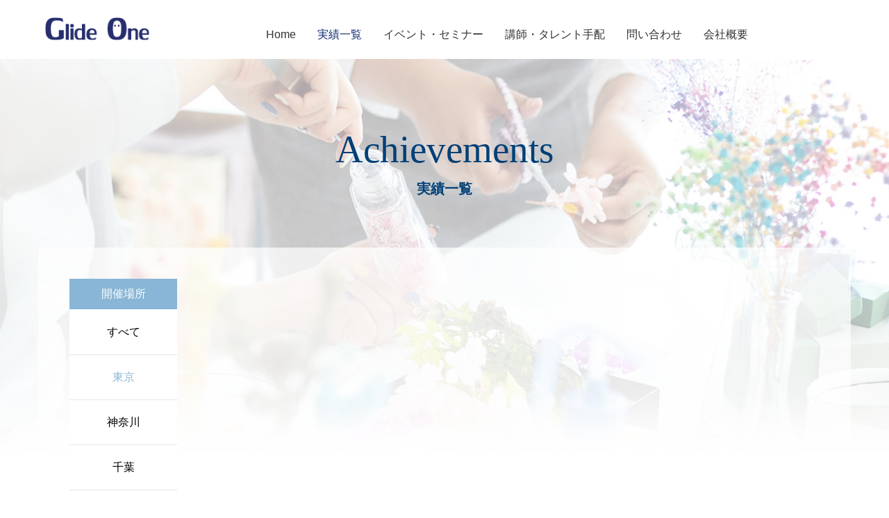

--- FILE ---
content_type: text/html; charset=UTF-8
request_url: https://glide-one.com/performance/?c=tokyo&m=15&d=10&n=2
body_size: 4823
content:
<!DOCTYPE html>
<html>
<head>
<meta charset="utf-8">
<meta http-equiv="X-UA-Compatible" content="IE=edge">
<meta name="viewport" content="width=device-width, initial-scale=1, user-scalable=no">
<meta name="description" content="株式会社グライド・ワンでは、あらゆるイベントのお手伝いをさせていただきます。この瞬間を一生心に残るステージへと創り上げます。また、企業様の販売促進活動のお手伝いや皆様のライフスタイルに役立つ講演会も企画いたします。">
<title>実績一覧 ｜ 株式会社グライド・ワン</title>
<link rel="stylesheet" type="text/css" href="../css/bootstrap.min.css"><link rel="stylesheet" type="text/css" href="../css/@sys/loader.css"><link rel="stylesheet" type="text/css" href="../css/@sys/parallax.css"><link rel="stylesheet" type="text/css" href="../css/@sys/animation.css"><link rel="stylesheet" type="text/css" href="../css/@sys/class.css"><link rel="stylesheet" type="text/css" href="../css/@sys/style.css"><link rel="stylesheet" type="text/css" href="../css/@mod/module.css"><link rel="stylesheet" type="text/css" href="../css/@mod/GNV01.css"><link rel="stylesheet" type="text/css" href="../css/@mod/LNV01_HRZ.css"><link rel="stylesheet" type="text/css" href="../css/@mod/JBT01_TSR.css"><link rel="stylesheet" type="text/css" href="../css/style.css"><link rel="stylesheet" type="text/css" href="../css/theme.css"><link rel="stylesheet" type="text/css" href="../css/grobalnav.css"><link rel="stylesheet" type="text/css" href="../css/footer.css"><link rel="stylesheet" type="text/css" href="../css/performance/localnav.css"><link rel="stylesheet" type="text/css" href="../css/performance/index/page.css"><link rel="stylesheet" type="text/css" href="../css/performance/index/teaser.css"><link rel="stylesheet" type="text/css" href="../css/performance/index/page-row-1.css"><link rel="stylesheet" type="text/css" href="../css/performance/index/page-row-2.css"><link rel="stylesheet" type="text/css" href="../css/performance/index/module.css"><link rel="stylesheet" type="text/css" href="../css/class.css"><link rel="stylesheet" type="text/css" href="../libs/plugin/swiper/swiper.min.css"><script type="text/javascript" src="../js/jquery-3.3.1.js"></script><!--[if lt IE 9]>
<script src="https://oss.maxcdn.com/html5shiv/3.7.2/html5shiv.min.js"></script>
<script src="https://oss.maxcdn.com/respond/1.4.2/respond.min.js"></script>
<![endif]-->
<!-- Global site tag (gtag.js) - Google Analytics -->
<script async src="https://www.googletagmanager.com/gtag/js?id=G-2775Y5HJ6N"></script>
<script>
  window.dataLayer = window.dataLayer || [];
  function gtag(){dataLayer.push(arguments);}
  gtag('js', new Date());

  gtag('config', 'G-2775Y5HJ6N');
</script></head>
<body id="performance-index" data-category="performance" data-page="index">
<div id="top" class="navbar-fixed-top"><nav id="grobalnav" class="navbar main-color"><div class="navbar-header"><button type="button" class="navbar-toggle collapsed" data-toggle="collapse" data-target="#grobal-menu"><span class="sr-only">Menu</span><span class="icon-bar"></span><span class="icon-bar"></span><span class="icon-bar"></span></button><div class="navbar-brand hidden-xs"><a href="../"><img class="img-responsive" src="../img/Logo.png"></a></div><div class="navbar-brand visible-xs"><a href="../"><img class="img-responsive" src="../img/Logo.png"></a></div></div><div id="grobal-menu" class="collapse navbar-collapse main-color"><div class="grobal-menu-inner scroll-nav-allow"><div class="scroll-left"><span class="glyphicon glyphicon-chevron-left" aria-hidden="true"></span></div><div class="nav-outer scroll-nav" tabindex="-1"><ul class="nav navbar-nav"><li id="gnv-home" class="key-color"><a href="../" target="" data-category="home" data-page="index">Home</a><li id="gnv-performance" class="key-color"><a href="../performance/" target="_self" data-category="performance" data-page="index">実績一覧</a><li id="gnv-event" class="key-color"><a href="../event/" target="_self" data-category="event" data-page="index">イベント・セミナー</a><li id="gnv-arrange" class="key-color"><a href="../arrange/" target="_self" data-category="arrange" data-page="index">講師・タレント手配</a><li id="gnv-contact" class="key-color"><a href="../contact/" target="_self" data-category="contact" data-page="index">問い合わせ</a><li id="gnv-company" class="key-color"><a href="../company/" target="_self" data-category="company" data-page="index">会社概要</a></ul></div><div class="scroll-right"><span class="glyphicon glyphicon-chevron-right" aria-hidden="true"></span></div></div></div></nav></div>
<div id="main" class="container-fluid">
	<div class="row">
				<div id="contents" class="container-fluid">
			<div id="page-row-1" class="page-row row"><div class="page-row-container container"><div class="row row-no-gutters section"><div class="page-col-1"><div id="TEX03_SINGLE_5" class="module col-xs-12" data-content_no="1"><div class="inner"><div class="row row-no-gutters"><div class="heading"><h3 class="">Achievements</h3></div><div class="subheading"><h4 class="">実績一覧</h4></div></div></div></div><div id="ART08_LIST_15" class="module col-xs-12"><div class="inner"><div class="row row-no-gutters"><div class="inner-col-1 col-xs-12 col-sm-2 sticky-top-sm"><div id="ART08_LIST_15-category" class="category"><div class="category-heading key-color" data-toggle="collapse" data-target="#ART08_LIST_15-category-menu" data-parent="#ART08_LIST_15-category"><span class="content-category-title" aria-hidden="true">開催場所</span><span class="content-category-icon glyphicon glyphicon-chevron-down absolute-middle" aria-hidden="true"></span></div><div id="ART08_LIST_15-category-menu" class="collapse"><ul class="category-menu list-group base-color"><li class="category-list base-color"><a href="../performance/">すべて</a></li><li class="category-list base-color active"><a href="../performance/?c=tokyo&m=15">東京</a></li><li class="category-list base-color"><a href="../performance/?c=kanagawa&m=15">神奈川</a></li><li class="category-list base-color"><a href="../performance/?c=chiba&m=15">千葉</a></li><li class="category-list base-color"><a href="../performance/?c=saitama&m=15">埼玉</a></li></ul></div></div></div><div class="inner-col-2 col-xs-12 col-sm-10"><div class="row row-no-gutters flexbox"></div></div></div></div></div><div id="ART08_LIST_14" class="module col-xs-12"><div class="inner"><div class="row row-no-gutters"><div class="inner-col-1 col-xs-12 col-sm-2 sticky-top-sm"><div id="ART08_LIST_14-category" class="category"><div class="category-heading key-color" data-toggle="collapse" data-target="#ART08_LIST_14-category-menu" data-parent="#ART08_LIST_14-category"><span class="content-category-title" aria-hidden="true">開催場所</span><span class="content-category-icon glyphicon glyphicon-chevron-down absolute-middle" aria-hidden="true"></span></div><div id="ART08_LIST_14-category-menu" class="collapse"><ul class="category-menu list-group base-color"><li class="category-list base-color active"><a href="../performance/">すべて</a></li><li class="category-list base-color"><a href="../performance/?c=tokyo&m=14">東京</a></li><li class="category-list base-color"><a href="../performance/?c=kanagawa&m=14">神奈川</a></li><li class="category-list base-color"><a href="../performance/?c=chiba&m=14">千葉</a></li><li class="category-list base-color"><a href="../performance/?c=saitama&m=14">埼玉</a></li></ul></div></div></div><div class="inner-col-2 col-xs-12 col-sm-10"><div class="row row-no-gutters flexbox"><div id="ART08_LIST_14-64" class="content column-list col-xs-12 col-sm-12 " data-content_no="64"><div class="list"><div class="row row-no-gutters"><div class="date"><span class="">2025/07/01</span></div><div class="image col-xs-12 col-sm-4 pull-left"><a data-toggle="modal" data-target="#image"data-modal='{"ModuleID":"ART08_LIST_14","ContentNo":"64","InitialNo":"1"}'><img id="image-ART08_LIST_14-64" class="img-responsive" src="../img/202507.png"></a></div><div class="clear-float clear-both-xs"></div><div class="text clear-both-xs"><div>2025年7月実績【敬称略】 <br></div><div>●大手建材メーカー様ノベルティ制作：スマフォスタンド
</div><div>●大手建材メーカー様実験用サンプル制作
</div><div>●大手マンション系不動産会社様クリスタルトロフィー製作
</div><div>●大手玩具メーカー様ジオラマ制作
</div><div>●大手玩具メーカー様SNS分析業務支援・動画制作事務局・社内業務支援
</div><div>他
</div><div>
</div><div><br></div></div><div class="detail-link"><a class="btn display-block-xs" href="../performance/?m=14&d=64&n=1" target="_self">詳しく見る</a></div><div class="tag"><a class=" base-color btn" href="../performance/?p=index&t=tokyo01&m=14">東京</a><a class=" base-color btn" href="../performance/?p=index&t=kanagawa01&m=14">神奈川</a></div></div></div></div><div id="ART08_LIST_14-63" class="content column-list col-xs-12 col-sm-12 " data-content_no="63"><div class="list"><div class="row row-no-gutters"><div class="date"><span class="">2025/06/01</span></div><div class="image col-xs-12 col-sm-4 pull-left"><a data-toggle="modal" data-target="#image"data-modal='{"ModuleID":"ART08_LIST_14","ContentNo":"63","InitialNo":"1"}'><img id="image-ART08_LIST_14-63" class="img-responsive" src="../img/202506.jpg"></a></div><div class="clear-float clear-both-xs"></div><div class="text clear-both-xs"><div>2025年6月実績【敬称略】
</div><div>
</div><div>●大手建材メーカー様防犯セミナー＠講師―大沼厚志
</div><div>●大手セメント会社様全国大会講演会講師キャスティング＠宮家邦彦
</div><div>●大手不動産会社様フランチャイズ店地域連絡会表彰式台本制作
</div><div>●アリスタフェア2025オープニングセレモニーMCキャスティング＠和泉歩
</div><div>●大手県税メーカー様販売促進ノベルティ制作
</div><div>●大手玩具メーカー様就活セミナーブース運営補助
</div><div>●キリンのタマゴ芋けんぴ販売
</div><div>●大手玩具メーカー様SNS分析業務支援・動画制作事務局・社内業務支援
</div><div>他
</div><div><br></div></div><div class="detail-link"><a class="btn display-block-xs" href="../performance/?m=14&d=63&n=1" target="_self">詳しく見る</a></div><div class="tag"><a class=" base-color btn" href="../performance/?p=index&t=tokyo01&m=14">東京</a><a class=" base-color btn" href="../performance/?p=index&t=kanagawa01&m=14">神奈川</a></div></div></div></div><div id="ART08_LIST_14-62" class="content column-list col-xs-12 col-sm-12 " data-content_no="62"><div class="list"><div class="row row-no-gutters"><div class="date"><span class="">2025/06/01</span></div><div class="image col-xs-12 col-sm-4 pull-left"><a data-toggle="modal" data-target="#image"data-modal='{"ModuleID":"ART08_LIST_14","ContentNo":"62","InitialNo":"1"}'><img id="image-ART08_LIST_14-62" class="img-responsive" src="../img/202505.jpg"></a></div><div class="clear-float clear-both-xs"></div><div class="text clear-both-xs">　2025年5月実績【敬称略】
<div>
</div><div>　●キリンのタマゴ芋けんぴ販売
</div><div>　●大手玩具メーカー様SNS分析業務支援・動画制作事務局
</div><div>　他
</div><div><br></div></div><div class="detail-link"><a class="btn display-block-xs" href="../performance/?m=14&d=62&n=1" target="_self">詳しく見る</a></div><div class="tag"><a class=" base-color btn" href="../performance/?p=index&t=tokyo01&m=14">東京</a><a class=" base-color btn" href="../performance/?p=index&t=kanagawa01&m=14">神奈川</a></div></div></div></div><div id="ART08_LIST_14-61" class="content column-list col-xs-12 col-sm-12 " data-content_no="61"><div class="list"><div class="row row-no-gutters"><div class="date"><span class="">2025/05/01</span></div><div class="heading"><h3 class="">東京商工会練馬支部青年部照姫まつり配布用ノベルティデザイン・制作＠ウェットティッシュ</h3></div><div class="image col-xs-12 col-sm-4 pull-left"><a data-toggle="modal" data-target="#image"data-modal='{"ModuleID":"ART08_LIST_14","ContentNo":"61","InitialNo":"1"}'><img id="image-ART08_LIST_14-61" class="img-responsive" src="../img/202504.jpeg"></a></div><div class="clear-float clear-both-xs"></div><div class="text clear-both-xs"><div>　2025年4月実績【敬称略】
</div><div>
</div><div>　●大手不動産系企業様表彰式表彰品（クリスタル・トロフィー）制作
</div><div>　●大手不動産フランチャイズチェーン本部企業様ジャパンコンベンション</div><div>　講演会講師/進行</div><div>　MCキャスティング＠講演会講師：中野信子・進行　</div><div>　MC：UK/楠雄二朗・橘ゆり</div><div>　●カワカ様社内イベントセミナー講師/懇親会アトラクション</div><div>　出演者キャスティング＠セミナー講師：木曽さんちゅう/アトラクション：マジシャン南海子＆SACHI</div><div>　●魔法使いアキットホームページ会員専用ページ作成
</div><div>　●東京商工会練馬支部青年部照姫まつり配布用ノベルティデザイン・制作＠ウェットティッシュ
</div><div>　●大手玩具メーカー様SNS分析業務支援・動画制作事務局・社内業務支援・ジオラマ制作
</div><div>
</div><div>　他
</div><div><br></div></div><div class="detail-link"><a class="btn display-block-xs" href="../performance/?m=14&d=61&n=1" target="_self">詳しく見る</a></div><div class="tag"><a class=" base-color btn" href="../performance/?p=index&t=tokyo01&m=14">東京</a><a class=" base-color btn" href="../performance/?p=index&t=kanagawa01&m=14">神奈川</a></div></div></div></div><div id="ART08_LIST_14-59" class="content column-list col-xs-12 col-sm-12 " data-content_no="59"><div class="list"><div class="row row-no-gutters"><div class="date"><span class="">2025/04/01</span></div><div class="heading"><h3 class="">渋谷PARCOシルバニア森のショップ運営スタッフ支援<br></h3></div><div class="image col-xs-12 col-sm-4 pull-left"><a data-toggle="modal" data-target="#image"data-modal='{"ModuleID":"ART08_LIST_14","ContentNo":"59","InitialNo":"1"}'><img id="image-ART08_LIST_14-59" class="img-responsive" src="../img/202503.jpg"></a></div><div class="clear-float clear-both-xs"></div><div class="text clear-both-xs"><div>　2025年3月実績【敬称略】
</div><div>
</div><div>　●渋谷PARCOシルバニア森のショップ運営スタッフ支援
</div><div>　●大手メーカー様展示品制作・組立工事＠静岡・仙台
</div><div>　●大手建材メーカー様防犯セミナー講師キャスティング＠講師：弊社代表
</div><div>　●こどもフェス玩具メーカー様運営スタッフ支援＠パシフィコ横浜
</div><div>　●シルバニアくじ40thアニバーサリーイベント運営支援
</div><div>　●大手自動車メーカー様自動車アクリルパネル製作
</div><div>　●那須こども博ディレクター・会場設営</div><div>　＠那須高原りんどう湖ファミリー牧場
</div><div>　●大手玩具メーカー様SNS運営業務支援・インスタ投稿デザイン作成</div><div>　・動画制作事務局・社内業務支援
</div><div>　他
</div><div><br></div></div><div class="detail-link"><a class="btn display-block-xs" href="../performance/?m=14&d=59&n=1" target="_self">詳しく見る</a></div><div class="tag"><a class=" base-color btn" href="../performance/?p=index&t=tokyo01&m=14">東京</a><a class=" base-color btn" href="../performance/?p=index&t=kanagawa01&m=14">神奈川</a></div></div></div></div><div id="ART08_LIST_14-58" class="content column-list col-xs-12 col-sm-12 " data-content_no="58"><div class="list"><div class="row row-no-gutters"><div class="date"><span class="">2025/03/01</span></div><div class="heading"><h3 class="">渋谷PARCOシルバニア森のショップ運営スタッフ支援</h3></div><div class="image col-xs-12 col-sm-4 pull-left"><a data-toggle="modal" data-target="#image"data-modal='{"ModuleID":"ART08_LIST_14","ContentNo":"58","InitialNo":"1"}'><img id="image-ART08_LIST_14-58" class="img-responsive" src="../img/202502.jpg"></a></div><div class="clear-float clear-both-xs"></div><div class="text clear-both-xs"><div>　2025年2月実績【敬称略】
</div><div>
</div><div>　●大手メーカー様展示品制作・組立工事・展
</div><div>　●渋谷PARCOシルバニア森のショップ運営スタッフ支援
</div><div>　●大手玩具メーカー様SNS運営業務支援・インスタ投稿デザイン作成・</div><div>　動画制作事務局・社内業務支援
</div><div>　他
</div><div><br></div></div><div class="detail-link"><a class="btn display-block-xs" href="../performance/?m=14&d=58&n=1" target="_self">詳しく見る</a></div><div class="tag"><a class=" base-color btn" href="../performance/?p=index&t=tokyo01&m=14">東京</a><a class=" base-color btn" href="../performance/?p=index&t=kanagawa01&m=14">神奈川</a></div></div></div></div><div id="ART08_LIST_14-57" class="content column-list col-xs-12 col-sm-12 " data-content_no="57"><div class="list"><div class="row row-no-gutters"><div class="date"><span class="">2025/02/01</span></div><div class="heading"><h3 class="">大手自動車メーカー様賀詞交歓会進行MCキャスティグ＠和泉歩</h3></div><div class="image col-xs-12 col-sm-4 pull-left"><a data-toggle="modal" data-target="#image"data-modal='{"ModuleID":"ART08_LIST_14","ContentNo":"57","InitialNo":"1"}'><img id="image-ART08_LIST_14-57" class="img-responsive" src="../img/202501.jpg"></a></div><div class="clear-float clear-both-xs"></div><div class="text clear-both-xs">　2025年1月実績【敬称略】
<div>
</div><div>　●大手自動車メーカー様賀詞交歓会進行MCキャスティグ＠和泉歩
</div><div>　●ソラマチシルバニア森のショップ運営支援スタッフ
</div><div>　●大手不動産会社様地域表彰式台本・PPT映像作成
</div><div>　●大手玩具メーカー様SNS運営業務支援・インスタ投稿デザイン作成・</div><div>　動画制作事務局・社内業務支援
</div><div>　他
</div><div><br></div></div><div class="detail-link"><a class="btn display-block-xs" href="../performance/?m=14&d=57&n=1" target="_self">詳しく見る</a></div><div class="tag"><a class=" base-color btn" href="../performance/?p=index&t=tokyo01&m=14">東京</a><a class=" base-color btn" href="../performance/?p=index&t=kanagawa01&m=14">神奈川</a></div></div></div></div><div id="ART08_LIST_14-56" class="content column-list col-xs-12 col-sm-12 " data-content_no="56"><div class="list"><div class="row row-no-gutters"><div class="date"><span class="">2025/01/01</span></div><div class="heading"><h3 class="">大手不動産会社様感謝の会MCキャスティング＠坂田陽子</h3></div><div class="image col-xs-12 col-sm-4 pull-left"><a data-toggle="modal" data-target="#image"data-modal='{"ModuleID":"ART08_LIST_14","ContentNo":"56","InitialNo":"1"}'><img id="image-ART08_LIST_14-56" class="img-responsive" src="../img/202412.jpg"></a></div><div class="clear-float clear-both-xs"></div><div class="text clear-both-xs"><div>　2024年12月実績【敬称略】
</div><div>
</div><div>　●大手不動産会社様感謝の会MCキャスティング＠坂田陽子
</div><div>　●ソラマチシルバニア森のショップ運営支援スタッフ
</div><div>　●大手玩具メーカー様ジオラマ製作業務支援
</div><div>　●大手自動車メーカー様キッズ用プレイパネル製作
</div><div>　●大手玩具メーカー様SNS運営業務支援・インスタ投稿デザイン作成</div><div>　・動画制作事務局・社内業務支援
</div><div>　他
</div><div><br></div></div><div class="detail-link"><a class="btn display-block-xs" href="../performance/?m=14&d=56&n=1" target="_self">詳しく見る</a></div><div class="tag"><a class=" base-color btn" href="../performance/?p=index&t=tokyo01&m=14">東京</a><a class=" base-color btn" href="../performance/?p=index&t=kanagawa01&m=14">神奈川</a></div></div></div></div><div id="ART08_LIST_14-55" class="content column-list col-xs-12 col-sm-12 " data-content_no="55"><div class="list"><div class="row row-no-gutters"><div class="date"><span class="">2024/12/01</span></div><div class="heading"><h3 class="">大手建材メーカー様代理店会フットサル大会運営全般</h3></div><div class="image col-xs-12 col-sm-4 pull-left"><a data-toggle="modal" data-target="#image"data-modal='{"ModuleID":"ART08_LIST_14","ContentNo":"55","InitialNo":"1"}'><img id="image-ART08_LIST_14-55" class="img-responsive" src="../img/202411.jpg"></a></div><div class="clear-float clear-both-xs"></div><div class="text clear-both-xs">　
2024年11月実績【敬称略】&nbsp;<div>
</div><div>　●シルバニアファミリーわくわくフェスタ運営・スタッフ手配、</div><div>　ポップアップ店舗ヒカリエ運営スタッフ手配、ジオラマ作成
</div><div>　●東京学芸大学小金井祭パフォーマーキャスティング・音響・楽器手配</div><div>　＠南海子
</div><div>　●大手ハウスメーカー様セミナー講師キャスティング</div><div>　＠アトリエノース鳥井奈穂子
</div><div>　●大手建材メーカー様代理店会フットサル大会運営全般
</div><div>　●大手建材メーカー様防犯セミナー講師</div><div>　＠弊社社長、防犯アドバイザー大沼厚志
</div><div>　●光が丘早朝野球連盟表彰品制作
</div><div>　●キリンのタマゴ芋けんぴ販売
</div><div>　●大手玩具メーカー様SNS運営業務支援・インスタ投稿デザイン作成</div><div>　・動画制作事務局・社内業務支援
</div><div>　他
</div><div><br></div></div><div class="detail-link"><a class="btn display-block-xs" href="../performance/?m=14&d=55&n=1" target="_self">詳しく見る</a></div><div class="tag"><a class=" base-color btn" href="../performance/?p=index&t=tokyo01&m=14">東京</a><a class=" base-color btn" href="../performance/?p=index&t=kanagawa01&m=14">神奈川</a></div></div></div></div><div id="ART08_LIST_14-54" class="content column-list col-xs-12 col-sm-12 " data-content_no="54"><div class="list"><div class="row row-no-gutters"><div class="date"><span class="">2024/11/01</span></div><div class="heading"><h3 class="">川村学園女子大学鶴雅祭出演者キャスティング・シルバニアコーナーキャスティング／運営支援・音響手配・キリンのタマゴ芋けんぴ販売支援・広報関係（ポスター・チラシ・パンフレット）デザイン制作・印刷＠日向　亘・Ⅽ－Style・MC和泉歩・シルバニアファミリーフレアちゃん<br></h3></div><div class="image col-xs-12 col-sm-4 pull-left"><a data-toggle="modal" data-target="#image"data-modal='{"ModuleID":"ART08_LIST_14","ContentNo":"54","InitialNo":"1"}'><img id="image-ART08_LIST_14-54" class="img-responsive" src="../img/202410.jpg"></a></div><div class="clear-float clear-both-xs"></div><div class="text clear-both-xs"><div><div>　2024年10月実績【敬称略】
</div></div><div><br></div><div>
</div><div>　●大手サッシ代理店様展示会会場施工・音響／映像手配＠プリズムホール
</div><div>　●大手サッシメーカー様展示会ブース施工・ステージプレゼン</div><div>　出演者キャスティング・ディレクション＠木曽さんちゅう</div><div>　●大手自動車メーカー様秋祭り出演者キャスティング・音響手配・</div><div>　シルバニアコーナーキャスティング／運営＠とちとめ25・MC坂田陽子・</div><div>　爆上戦隊ブンブンジャー・シルバニアファミリーフレアちゃん</div><div>　●文京学院大学あやめ祭ステージ関係運営支援・出演者／</div><div>　パフォーマーキャスティング・音響手配・キリンのタマゴ芋けんぴ販売支援</div><div>　＠小関裕太・執事歌劇団・爆上戦隊ブンブンジャー</div><div>　・南海子・MC笹田道子
</div><div>　●川村学園女子大学鶴雅祭出演者キャスティング・</div><div>　シルバニアコーナーキャスティング／運営支援・</div><div>　音響手配・キリンのタマゴ芋けんぴ販売支援・</div><div>　広報関係（ポスター・チラシ・パンフレット）</div><div>　デザイン制作・印刷＠日向　亘・Ⅽ－Style・MC和泉歩・</div><div>　シルバニアファミリーフレアちゃん
</div><div>　●東京商工会練馬支部イベント手土産手配＠キリンのタマゴ芋けんぴ
</div><div>　●大手玩具メーカー様SNS運営業務支援・インスタ投稿デザイン作成</div><div>　・動画制作事務局・社内業務支援
</div><div>　他
</div><div><br></div></div><div class="detail-link"><a class="btn display-block-xs" href="../performance/?m=14&d=54&n=1" target="_self">詳しく見る</a></div><div class="tag"><a class=" base-color btn" href="../performance/?p=index&t=tokyo01&m=14">東京</a><a class=" base-color btn" href="../performance/?p=index&t=kanagawa01&m=14">神奈川</a></div></div></div></div><nav><ul class="pagination"><li class="pagination-list active"><a href="../performance/?m=14&n=1">1</a></li><li class="pagination-list"><a href="../performance/?m=14&n=2">2</a></li><li class="pagination-list"><a href="../performance/?m=14&n=3">3</a></li><li class="pagination-list"><a href="../performance/?m=14&n=2"><span aria-hidden="true">»</span></a></li></ul></nav></div></div></div></div></div><div id="ART08_LIST_1" class="module col-xs-12"><div class="inner"><div class="row row-no-gutters"><div class="inner-col-1 col-xs-12 col-sm-2 sticky-top-sm"><div id="ART08_LIST_1-category" class="category"><div class="category-heading key-color" data-toggle="collapse" data-target="#ART08_LIST_1-category-menu" data-parent="#ART08_LIST_1-category"><span class="content-category-title" aria-hidden="true">開催場所</span><span class="content-category-icon glyphicon glyphicon-chevron-down absolute-middle" aria-hidden="true"></span></div><div id="ART08_LIST_1-category-menu" class="collapse"><ul class="category-menu list-group base-color"><li class="category-list base-color active"><a href="../performance/">すべて</a></li><li class="category-list base-color"><a href="../performance/?c=tokyo&m=1">東京</a></li><li class="category-list base-color"><a href="../performance/?c=kanagawa&m=1">神奈川</a></li><li class="category-list base-color"><a href="../performance/?c=chiba&m=1">千葉</a></li><li class="category-list base-color"><a href="../performance/?c=saitama&m=1">埼玉</a></li></ul></div></div></div><div class="inner-col-2 col-xs-12 col-sm-10"><div class="row row-no-gutters flexbox"><div id="ART08_LIST_1-64" class="content column-list col-xs-12 col-sm-12 " data-content_no="64"><div class="list"><div class="row row-no-gutters"><div class="date"><span class="">2025/07/01</span></div><div class="image col-xs-12 col-sm-4 pull-left"><a data-toggle="modal" data-target="#image"data-modal='{"ModuleID":"ART08_LIST_1","ContentNo":"64","InitialNo":"1"}'><img id="image-ART08_LIST_1-64" class="img-responsive" src="../img/202507.png"></a></div><div class="clear-float clear-both-xs"></div><div class="text clear-both-xs"><div>2025年7月実績【敬称略】 <br></div><div>●大手建材メーカー様ノベルティ制作：スマフォスタンド
</div><div>●大手建材メーカー様実験用サンプル制作
</div><div>●大手マンション系不動産会社様クリスタルトロフィー製作
</div><div>●大手玩具メーカー様ジオラマ制作
</div><div>●大手玩具メーカー様SNS分析業務支援・動画制作事務局・社内業務支援
</div><div>他
</div><div>
</div><div><br></div></div><div class="detail-link"><a class="btn display-block-xs" href="../performance/?m=1&d=64&n=1" target="_self">詳しく見る</a></div><div class="tag"><a class=" base-color btn" href="../performance/?p=index&t=tokyo01&m=1">東京</a><a class=" base-color btn" href="../performance/?p=index&t=kanagawa01&m=1">神奈川</a></div></div></div></div><div id="ART08_LIST_1-63" class="content column-list col-xs-12 col-sm-12 " data-content_no="63"><div class="list"><div class="row row-no-gutters"><div class="date"><span class="">2025/06/01</span></div><div class="image col-xs-12 col-sm-4 pull-left"><a data-toggle="modal" data-target="#image"data-modal='{"ModuleID":"ART08_LIST_1","ContentNo":"63","InitialNo":"1"}'><img id="image-ART08_LIST_1-63" class="img-responsive" src="../img/202506.jpg"></a></div><div class="clear-float clear-both-xs"></div><div class="text clear-both-xs"><div>2025年6月実績【敬称略】
</div><div>
</div><div>●大手建材メーカー様防犯セミナー＠講師―大沼厚志
</div><div>●大手セメント会社様全国大会講演会講師キャスティング＠宮家邦彦
</div><div>●大手不動産会社様フランチャイズ店地域連絡会表彰式台本制作
</div><div>●アリスタフェア2025オープニングセレモニーMCキャスティング＠和泉歩
</div><div>●大手県税メーカー様販売促進ノベルティ制作
</div><div>●大手玩具メーカー様就活セミナーブース運営補助
</div><div>●キリンのタマゴ芋けんぴ販売
</div><div>●大手玩具メーカー様SNS分析業務支援・動画制作事務局・社内業務支援
</div><div>他
</div><div><br></div></div><div class="detail-link"><a class="btn display-block-xs" href="../performance/?m=1&d=63&n=1" target="_self">詳しく見る</a></div><div class="tag"><a class=" base-color btn" href="../performance/?p=index&t=tokyo01&m=1">東京</a><a class=" base-color btn" href="../performance/?p=index&t=kanagawa01&m=1">神奈川</a></div></div></div></div><div id="ART08_LIST_1-62" class="content column-list col-xs-12 col-sm-12 " data-content_no="62"><div class="list"><div class="row row-no-gutters"><div class="date"><span class="">2025/06/01</span></div><div class="image col-xs-12 col-sm-4 pull-left"><a data-toggle="modal" data-target="#image"data-modal='{"ModuleID":"ART08_LIST_1","ContentNo":"62","InitialNo":"1"}'><img id="image-ART08_LIST_1-62" class="img-responsive" src="../img/202505.jpg"></a></div><div class="clear-float clear-both-xs"></div><div class="text clear-both-xs">　2025年5月実績【敬称略】
<div>
</div><div>　●キリンのタマゴ芋けんぴ販売
</div><div>　●大手玩具メーカー様SNS分析業務支援・動画制作事務局
</div><div>　他
</div><div><br></div></div><div class="detail-link"><a class="btn display-block-xs" href="../performance/?m=1&d=62&n=1" target="_self">詳しく見る</a></div><div class="tag"><a class=" base-color btn" href="../performance/?p=index&t=tokyo01&m=1">東京</a><a class=" base-color btn" href="../performance/?p=index&t=kanagawa01&m=1">神奈川</a></div></div></div></div><div id="ART08_LIST_1-61" class="content column-list col-xs-12 col-sm-12 " data-content_no="61"><div class="list"><div class="row row-no-gutters"><div class="date"><span class="">2025/05/01</span></div><div class="heading"><h3 class="">東京商工会練馬支部青年部照姫まつり配布用ノベルティデザイン・制作＠ウェットティッシュ</h3></div><div class="image col-xs-12 col-sm-4 pull-left"><a data-toggle="modal" data-target="#image"data-modal='{"ModuleID":"ART08_LIST_1","ContentNo":"61","InitialNo":"1"}'><img id="image-ART08_LIST_1-61" class="img-responsive" src="../img/202504.jpeg"></a></div><div class="clear-float clear-both-xs"></div><div class="text clear-both-xs"><div>　2025年4月実績【敬称略】
</div><div>
</div><div>　●大手不動産系企業様表彰式表彰品（クリスタル・トロフィー）制作
</div><div>　●大手不動産フランチャイズチェーン本部企業様ジャパンコンベンション</div><div>　講演会講師/進行</div><div>　MCキャスティング＠講演会講師：中野信子・進行　</div><div>　MC：UK/楠雄二朗・橘ゆり</div><div>　●カワカ様社内イベントセミナー講師/懇親会アトラクション</div><div>　出演者キャスティング＠セミナー講師：木曽さんちゅう/アトラクション：マジシャン南海子＆SACHI</div><div>　●魔法使いアキットホームページ会員専用ページ作成
</div><div>　●東京商工会練馬支部青年部照姫まつり配布用ノベルティデザイン・制作＠ウェットティッシュ
</div><div>　●大手玩具メーカー様SNS分析業務支援・動画制作事務局・社内業務支援・ジオラマ制作
</div><div>
</div><div>　他
</div><div><br></div></div><div class="detail-link"><a class="btn display-block-xs" href="../performance/?m=1&d=61&n=1" target="_self">詳しく見る</a></div><div class="tag"><a class=" base-color btn" href="../performance/?p=index&t=tokyo01&m=1">東京</a><a class=" base-color btn" href="../performance/?p=index&t=kanagawa01&m=1">神奈川</a></div></div></div></div><div id="ART08_LIST_1-59" class="content column-list col-xs-12 col-sm-12 " data-content_no="59"><div class="list"><div class="row row-no-gutters"><div class="date"><span class="">2025/04/01</span></div><div class="heading"><h3 class="">渋谷PARCOシルバニア森のショップ運営スタッフ支援<br></h3></div><div class="image col-xs-12 col-sm-4 pull-left"><a data-toggle="modal" data-target="#image"data-modal='{"ModuleID":"ART08_LIST_1","ContentNo":"59","InitialNo":"1"}'><img id="image-ART08_LIST_1-59" class="img-responsive" src="../img/202503.jpg"></a></div><div class="clear-float clear-both-xs"></div><div class="text clear-both-xs"><div>　2025年3月実績【敬称略】
</div><div>
</div><div>　●渋谷PARCOシルバニア森のショップ運営スタッフ支援
</div><div>　●大手メーカー様展示品制作・組立工事＠静岡・仙台
</div><div>　●大手建材メーカー様防犯セミナー講師キャスティング＠講師：弊社代表
</div><div>　●こどもフェス玩具メーカー様運営スタッフ支援＠パシフィコ横浜
</div><div>　●シルバニアくじ40thアニバーサリーイベント運営支援
</div><div>　●大手自動車メーカー様自動車アクリルパネル製作
</div><div>　●那須こども博ディレクター・会場設営</div><div>　＠那須高原りんどう湖ファミリー牧場
</div><div>　●大手玩具メーカー様SNS運営業務支援・インスタ投稿デザイン作成</div><div>　・動画制作事務局・社内業務支援
</div><div>　他
</div><div><br></div></div><div class="detail-link"><a class="btn display-block-xs" href="../performance/?m=1&d=59&n=1" target="_self">詳しく見る</a></div><div class="tag"><a class=" base-color btn" href="../performance/?p=index&t=tokyo01&m=1">東京</a><a class=" base-color btn" href="../performance/?p=index&t=kanagawa01&m=1">神奈川</a></div></div></div></div><div id="ART08_LIST_1-58" class="content column-list col-xs-12 col-sm-12 " data-content_no="58"><div class="list"><div class="row row-no-gutters"><div class="date"><span class="">2025/03/01</span></div><div class="heading"><h3 class="">渋谷PARCOシルバニア森のショップ運営スタッフ支援</h3></div><div class="image col-xs-12 col-sm-4 pull-left"><a data-toggle="modal" data-target="#image"data-modal='{"ModuleID":"ART08_LIST_1","ContentNo":"58","InitialNo":"1"}'><img id="image-ART08_LIST_1-58" class="img-responsive" src="../img/202502.jpg"></a></div><div class="clear-float clear-both-xs"></div><div class="text clear-both-xs"><div>　2025年2月実績【敬称略】
</div><div>
</div><div>　●大手メーカー様展示品制作・組立工事・展
</div><div>　●渋谷PARCOシルバニア森のショップ運営スタッフ支援
</div><div>　●大手玩具メーカー様SNS運営業務支援・インスタ投稿デザイン作成・</div><div>　動画制作事務局・社内業務支援
</div><div>　他
</div><div><br></div></div><div class="detail-link"><a class="btn display-block-xs" href="../performance/?m=1&d=58&n=1" target="_self">詳しく見る</a></div><div class="tag"><a class=" base-color btn" href="../performance/?p=index&t=tokyo01&m=1">東京</a><a class=" base-color btn" href="../performance/?p=index&t=kanagawa01&m=1">神奈川</a></div></div></div></div><div id="ART08_LIST_1-57" class="content column-list col-xs-12 col-sm-12 " data-content_no="57"><div class="list"><div class="row row-no-gutters"><div class="date"><span class="">2025/02/01</span></div><div class="heading"><h3 class="">大手自動車メーカー様賀詞交歓会進行MCキャスティグ＠和泉歩</h3></div><div class="image col-xs-12 col-sm-4 pull-left"><a data-toggle="modal" data-target="#image"data-modal='{"ModuleID":"ART08_LIST_1","ContentNo":"57","InitialNo":"1"}'><img id="image-ART08_LIST_1-57" class="img-responsive" src="../img/202501.jpg"></a></div><div class="clear-float clear-both-xs"></div><div class="text clear-both-xs">　2025年1月実績【敬称略】
<div>
</div><div>　●大手自動車メーカー様賀詞交歓会進行MCキャスティグ＠和泉歩
</div><div>　●ソラマチシルバニア森のショップ運営支援スタッフ
</div><div>　●大手不動産会社様地域表彰式台本・PPT映像作成
</div><div>　●大手玩具メーカー様SNS運営業務支援・インスタ投稿デザイン作成・</div><div>　動画制作事務局・社内業務支援
</div><div>　他
</div><div><br></div></div><div class="detail-link"><a class="btn display-block-xs" href="../performance/?m=1&d=57&n=1" target="_self">詳しく見る</a></div><div class="tag"><a class=" base-color btn" href="../performance/?p=index&t=tokyo01&m=1">東京</a><a class=" base-color btn" href="../performance/?p=index&t=kanagawa01&m=1">神奈川</a></div></div></div></div><div id="ART08_LIST_1-56" class="content column-list col-xs-12 col-sm-12 " data-content_no="56"><div class="list"><div class="row row-no-gutters"><div class="date"><span class="">2025/01/01</span></div><div class="heading"><h3 class="">大手不動産会社様感謝の会MCキャスティング＠坂田陽子</h3></div><div class="image col-xs-12 col-sm-4 pull-left"><a data-toggle="modal" data-target="#image"data-modal='{"ModuleID":"ART08_LIST_1","ContentNo":"56","InitialNo":"1"}'><img id="image-ART08_LIST_1-56" class="img-responsive" src="../img/202412.jpg"></a></div><div class="clear-float clear-both-xs"></div><div class="text clear-both-xs"><div>　2024年12月実績【敬称略】
</div><div>
</div><div>　●大手不動産会社様感謝の会MCキャスティング＠坂田陽子
</div><div>　●ソラマチシルバニア森のショップ運営支援スタッフ
</div><div>　●大手玩具メーカー様ジオラマ製作業務支援
</div><div>　●大手自動車メーカー様キッズ用プレイパネル製作
</div><div>　●大手玩具メーカー様SNS運営業務支援・インスタ投稿デザイン作成</div><div>　・動画制作事務局・社内業務支援
</div><div>　他
</div><div><br></div></div><div class="detail-link"><a class="btn display-block-xs" href="../performance/?m=1&d=56&n=1" target="_self">詳しく見る</a></div><div class="tag"><a class=" base-color btn" href="../performance/?p=index&t=tokyo01&m=1">東京</a><a class=" base-color btn" href="../performance/?p=index&t=kanagawa01&m=1">神奈川</a></div></div></div></div><div id="ART08_LIST_1-55" class="content column-list col-xs-12 col-sm-12 " data-content_no="55"><div class="list"><div class="row row-no-gutters"><div class="date"><span class="">2024/12/01</span></div><div class="heading"><h3 class="">大手建材メーカー様代理店会フットサル大会運営全般</h3></div><div class="image col-xs-12 col-sm-4 pull-left"><a data-toggle="modal" data-target="#image"data-modal='{"ModuleID":"ART08_LIST_1","ContentNo":"55","InitialNo":"1"}'><img id="image-ART08_LIST_1-55" class="img-responsive" src="../img/202411.jpg"></a></div><div class="clear-float clear-both-xs"></div><div class="text clear-both-xs">　
2024年11月実績【敬称略】&nbsp;<div>
</div><div>　●シルバニアファミリーわくわくフェスタ運営・スタッフ手配、</div><div>　ポップアップ店舗ヒカリエ運営スタッフ手配、ジオラマ作成
</div><div>　●東京学芸大学小金井祭パフォーマーキャスティング・音響・楽器手配</div><div>　＠南海子
</div><div>　●大手ハウスメーカー様セミナー講師キャスティング</div><div>　＠アトリエノース鳥井奈穂子
</div><div>　●大手建材メーカー様代理店会フットサル大会運営全般
</div><div>　●大手建材メーカー様防犯セミナー講師</div><div>　＠弊社社長、防犯アドバイザー大沼厚志
</div><div>　●光が丘早朝野球連盟表彰品制作
</div><div>　●キリンのタマゴ芋けんぴ販売
</div><div>　●大手玩具メーカー様SNS運営業務支援・インスタ投稿デザイン作成</div><div>　・動画制作事務局・社内業務支援
</div><div>　他
</div><div><br></div></div><div class="detail-link"><a class="btn display-block-xs" href="../performance/?m=1&d=55&n=1" target="_self">詳しく見る</a></div><div class="tag"><a class=" base-color btn" href="../performance/?p=index&t=tokyo01&m=1">東京</a><a class=" base-color btn" href="../performance/?p=index&t=kanagawa01&m=1">神奈川</a></div></div></div></div><div id="ART08_LIST_1-54" class="content column-list col-xs-12 col-sm-12 " data-content_no="54"><div class="list"><div class="row row-no-gutters"><div class="date"><span class="">2024/11/01</span></div><div class="heading"><h3 class="">川村学園女子大学鶴雅祭出演者キャスティング・シルバニアコーナーキャスティング／運営支援・音響手配・キリンのタマゴ芋けんぴ販売支援・広報関係（ポスター・チラシ・パンフレット）デザイン制作・印刷＠日向　亘・Ⅽ－Style・MC和泉歩・シルバニアファミリーフレアちゃん<br></h3></div><div class="image col-xs-12 col-sm-4 pull-left"><a data-toggle="modal" data-target="#image"data-modal='{"ModuleID":"ART08_LIST_1","ContentNo":"54","InitialNo":"1"}'><img id="image-ART08_LIST_1-54" class="img-responsive" src="../img/202410.jpg"></a></div><div class="clear-float clear-both-xs"></div><div class="text clear-both-xs"><div><div>　2024年10月実績【敬称略】
</div></div><div><br></div><div>
</div><div>　●大手サッシ代理店様展示会会場施工・音響／映像手配＠プリズムホール
</div><div>　●大手サッシメーカー様展示会ブース施工・ステージプレゼン</div><div>　出演者キャスティング・ディレクション＠木曽さんちゅう</div><div>　●大手自動車メーカー様秋祭り出演者キャスティング・音響手配・</div><div>　シルバニアコーナーキャスティング／運営＠とちとめ25・MC坂田陽子・</div><div>　爆上戦隊ブンブンジャー・シルバニアファミリーフレアちゃん</div><div>　●文京学院大学あやめ祭ステージ関係運営支援・出演者／</div><div>　パフォーマーキャスティング・音響手配・キリンのタマゴ芋けんぴ販売支援</div><div>　＠小関裕太・執事歌劇団・爆上戦隊ブンブンジャー</div><div>　・南海子・MC笹田道子
</div><div>　●川村学園女子大学鶴雅祭出演者キャスティング・</div><div>　シルバニアコーナーキャスティング／運営支援・</div><div>　音響手配・キリンのタマゴ芋けんぴ販売支援・</div><div>　広報関係（ポスター・チラシ・パンフレット）</div><div>　デザイン制作・印刷＠日向　亘・Ⅽ－Style・MC和泉歩・</div><div>　シルバニアファミリーフレアちゃん
</div><div>　●東京商工会練馬支部イベント手土産手配＠キリンのタマゴ芋けんぴ
</div><div>　●大手玩具メーカー様SNS運営業務支援・インスタ投稿デザイン作成</div><div>　・動画制作事務局・社内業務支援
</div><div>　他
</div><div><br></div></div><div class="detail-link"><a class="btn display-block-xs" href="../performance/?m=1&d=54&n=1" target="_self">詳しく見る</a></div><div class="tag"><a class=" base-color btn" href="../performance/?p=index&t=tokyo01&m=1">東京</a><a class=" base-color btn" href="../performance/?p=index&t=kanagawa01&m=1">神奈川</a></div></div></div></div><nav><ul class="pagination"><li class="pagination-list active"><a href="../performance/?m=1&n=1">1</a></li><li class="pagination-list"><a href="../performance/?m=1&n=2">2</a></li><li class="pagination-list"><a href="../performance/?m=1&n=3">3</a></li><li class="pagination-list"><a href="../performance/?m=1&n=2"><span aria-hidden="true">»</span></a></li></ul></nav></div></div></div></div></div></div></div></div></div>		</div>
	</div>
</div>
<div id="bottom" class="container-fluid">
	<div class="row">
		<footer id="footer" class="main-color"><div class="text hidden-xs"><p>© 株式会社グライド・ワン All Rights Reserved.</p></div><div class="text visible-xs"><p>© 株式会社グライド・ワン All Rights Reserved.</p></div></footer>	</div>	
</div><div id="image" class="modal fade" tabindex="-1"><div class="modal-dialog  modal-lg"><div class="modal-content modal-color"><div class="modal-header modal-color"><button type="button" class="close" data-dismiss="modal"><p>× Close</p></button><p class="modal-title"></p></div><div class="modal-body"><div class="image-enlarge"></div><div class="swiper-container gallery-main"><div class="swiper-wrapper"></div><div class="swiper-pagination"></div><div class="swiper-button-prev"></div><div class="swiper-button-next"></div></div><div class="swiper-container gallery-thumbs"><div class="swiper-wrapper"></div><div class="swiper-scrollbar"></div></div><div class="caption"></div></div></div></div></div><div id="link" class="modal fade" tabindex="-1"><div class="modal-dialog  modal-lg"><div class="modal-content modal-color"><div class="modal-header modal-color"><button type="button" class="close" data-dismiss="modal"><p>× Close</p></button><p class="modal-title"></p></div><div class="modal-body"><div class="embed embed-responsive embed-responsive-4by3"><iframe class="modal-embed embed-responsive-item" src=""></iframe></div></div></div></div></div><div id="confirm" class="modal fade" tabindex="-1"><div class="modal-dialog  modal-lg"><div class="modal-content modal-color"><form class="form-horizontal"><div class="modal-header"><h5 class="modal-title text-center">送信内容の確認</h5></div><div class="modal-body"></div><div class="modal-footer"><button type="button" class="btn btn-default modal-color" data-dismiss="modal">キャンセル</button><button type="submit" class="submit btn">送信する</button></div></form></div><div class="loader-message modal-color"><span>送信中</span></div><div class="loader"></div></div></div><div id="message" class="modal fade" tabindex="-1"><div class="modal-dialog"><div class="modal-content modal-color"><div class="modal-header"><p class="modal-title"></p></div><div class="modal-body"></div><div class="modal-footer"><button type="button" class="btn btn-default modal-color" data-dismiss="modal">終了</button></div></div></div></div><div id="overlay"></div><script type="text/javascript" src="../js/bootstrap.min.js"></script><script type="text/javascript" src="../libs/plugin/bootstrap-validator/validator.js"></script><script type="text/javascript" src="../libs/plugin/swiper/swiper.min.js"></script><script type="text/javascript" src="../js/function.js"></script><script type="text/javascript" src="../js/class.js"></script><script type="text/javascript" src="../js/main.js"></script></body>
</html>

--- FILE ---
content_type: text/css
request_url: https://glide-one.com/css/@sys/loader.css
body_size: 324
content:

#loader{
	position: fixed;
	z-index: 9999;
	width: 100%;
	height: 100vh;
	background-color: inherit;
}
.loader,
.loader:after {
  	border-radius: 50%;
	width: 10em;
	height: 10em;
}
.loader {
	display: none;
	position: absolute;
	top: 0;
	left: 0;
	right: 0;
	bottom: 0;
	margin: auto;
	z-index: 9999;
	text-align: center;
	font-size: 10px;
	text-indent: -9999em;
	border-top: 0.8em solid rgba(187, 187, 187, 0.5);
	border-right: 0.8em solid rgba(187, 187, 187, 0.5);
	border-bottom: 0.8em solid rgba(187, 187, 187, 0.5);
	border-left: 0.8em solid #BBBBBB;
	-webkit-transform: translateZ(0);
	-ms-transform: translateZ(0);
	transform: translateZ(0);
	-webkit-animation: load8 1s infinite linear;
	animation: load8 1s infinite linear;
}
@-webkit-keyframes load8 {
	0% {
		-webkit-transform: rotate(0deg);
		transform: rotate(0deg);
	}
	
	100% {
		-webkit-transform: rotate(360deg);
		transform: rotate(360deg);
	}
}
@keyframes load8 {
	0% {
		-webkit-transform: rotate(0deg);
		transform: rotate(0deg);
	}
	
	100% {
		-webkit-transform: rotate(360deg);
		transform: rotate(360deg);
	}
}
.loader-message {
	display: none;
	position: absolute;
	top: 0;
	left: 0;
	z-index: 9999;
	width: 100%;
	height: 100%;
	margin: auto;
	border-radius: 6px;
	text-align: center;
}
.loader-message > span {
    position: absolute;
    top: 50%;
    left: 0;
    right: 0;
    margin-top: -12px;
}

--- FILE ---
content_type: text/css
request_url: https://glide-one.com/css/@sys/parallax.css
body_size: 1244
content:
.fade-in {
    animation-name: fade-in;
    animation-delay: ;
    animation-duration: 1.5s;
    animation-iteration-count: 1;
    animation-direction: normal;
    animation-play-state: running;
    animation-timing-function: ease;
}
@-webkit-keyframes fade-in {
	0% {
		opacity:0;
	}
	100% {
		opacity:1;
	}
}
.fade-in-2s {
    animation-name: fade-in-2s;
    animation-delay: ;
    animation-duration: 2.5s;
    animation-iteration-count: 1;
    animation-direction: normal;
    animation-play-state: running;
    animation-timing-function: ease;
}
@-webkit-keyframes fade-in-2s {
	0% {
		opacity:0;
	}
	30% {
		opacity:0;
	}
	100% {
		opacity:1;
	}
}
.fade-in-3s {
    animation-name: fade-in-3s;
    animation-delay: ;
    animation-duration: 3.5s;
    animation-iteration-count: 1;
    animation-direction: normal;
    animation-play-state: running;
    animation-timing-function: ease;
}
@-webkit-keyframes fade-in-3s {
	0% {
		opacity:0;
	}
	50% {
		opacity:0;
	}
	100% {
		opacity:1;
	}
}
.expand {
    animation-name: expand;
    animation-delay: ;
    animation-duration: 1.5s;
    animation-iteration-count: 1;
    animation-direction: normal;
    animation-play-state: running;
    animation-timing-function: ease;
}
@-webkit-keyframes expand {
	0% {
        -ms-transform:scale(0.5,0.5);
        -webkit-transform:scale(0.5,0.5);
        transform:scale(0.5,0.5);
		opacity:0;
	}
	100% {
        -ms-transform:scale(1,1);
        -webkit-transform:scale(1,1);
        transform:scale(1,1);
		opacity:1;
	}
}
.expand-2s {
    animation-name: expand-2s;
    animation-delay: ;
    animation-duration: 2.5s;
    animation-iteration-count: 1;
    animation-direction: normal;
    animation-play-state: running;
    animation-timing-function: ease;
}
@-webkit-keyframes expand-2s {
	0% {
        -ms-transform:scale(0,0);
        -webkit-transform:scale(0,0);
        transform:scale(0,0);
		opacity:0;
	}
	30% {
        -ms-transform:scale(0.5,0.5);
        -webkit-transform:scale(0.5,0.5);
        transform:scale(0.5,0.5);
		opacity:0;
	}
	100% {
        -ms-transform:scale(1,1);
        -webkit-transform:scale(1,1);
        transform:scale(1,1);
		opacity:1;
	}
}
.expand-3s {
    animation-name: expand-3s;
    animation-delay: ;
    animation-duration: 3.5s;
    animation-iteration-count: 1;
    animation-direction: normal;
    animation-play-state: running;
    animation-timing-function: ease;
}
@-webkit-keyframes expand-3s {
	0% {
        -ms-transform:scale(0,0);
        -webkit-transform:scale(0,0);
        transform:scale(0,0);
		opacity:0;
	}
	50% {
        -ms-transform:scale(0.3,0.3);
        -webkit-transform:scale(0.3,0.3);
        transform:scale(0.3,0.3);
		opacity:0;
	}
	100% {
        -ms-transform:scale(1,1);
        -webkit-transform:scale(1,1);
        transform:scale(1,1);
		opacity:1;
	}
}
.move-from-above {
    animation-name: move-from-above;
    animation-delay: ;
    animation-duration: 1.5s;
    animation-iteration-count: 1;
    animation-direction: normal;
    animation-play-state: running;
    animation-timing-function: ease;
    
}
@keyframes move-from-above {
    0% {
        -ms-transform:translateY(-60px);
        -webkit-transform:translateY(-60px);
        transform:translateY(-60px);
        opacity:0;
    }
    100% {
        -ms-transform:translateY(0px);
        -webkit-transform:translateY(0px);
        transform:translateY(0px);
        opacity:1;
    }
}
.move-from-above-2s {
    animation-name: move-from-above-2s;
    animation-delay: ;
    animation-duration: 2.5s;
    animation-iteration-count: 1;
    animation-direction: normal;
    animation-play-state: running;
    animation-timing-function: ease;
    
}
@keyframes move-from-above-2s {
    0% {
        -ms-transform:translateY(-60px);
        -webkit-transform:translateY(-60px);
        transform:translateY(-60px);
        opacity:0;
    }
	30% {
        -ms-transform:translateY(-30px);
        -webkit-transform:translateY(-30px);
        transform:translateY(-60px);
        opacity:0;
    }
    100% {
        -ms-transform:translateY(0px);
        -webkit-transform:translateY(0px);
        transform:translateY(0px);
        opacity:1;
    }
}
.move-from-above-3s {
    animation-name: move-from-above-3s;
    animation-delay: ;
    animation-duration: 3.5s;
    animation-iteration-count: 1;
    animation-direction: normal;
    animation-play-state: running;
    animation-timing-function: ease;
    
}
@keyframes move-from-above-3s {
    0% {
        -ms-transform:translateY(-60px);
        -webkit-transform:translateY(-60px);
        transform:translateY(-60px);
        opacity:0;
    }
	50% {
        -ms-transform:translateY(-42px);
        -webkit-transform:translateY(-42px);
        transform:translateY(-42px);
        opacity:0;
    }
    100% {
        -ms-transform:translateY(0px);
        -webkit-transform:translateY(0px);
        transform:translateY(0px);
        opacity:1;
    }
}
.move-from-bottom {
    animation-name: move-from-bottom;
    animation-delay: ;
    animation-duration: 1.5s;
    animation-iteration-count: 1;
    animation-direction: normal;
    animation-play-state: running;
    animation-timing-function: ease;
    
}
@keyframes move-from-bottom {
    0% {
        -ms-transform:translateY(60px);
        -webkit-transform:translateY(60px);
        transform:translateY(60px);
        opacity:0;
    }
    100% {
        -ms-transform:translateY(0px);
        -webkit-transform:translateY(0px);
        transform:translateY(0px);
        opacity:1;
    }
}
.move-from-bottom-2s {
    animation-name: move-from-bottom-2s;
    animation-delay: ;
    animation-duration: 2.5s;
    animation-iteration-count: 1;
    animation-direction: normal;
    animation-play-state: running;
    animation-timing-function: ease;
    
}
@keyframes move-from-bottom-2s {
    0% {
        -ms-transform:translateY(60px);
        -webkit-transform:translateY(60px);
        transform:translateY(60px);
        opacity:0;
    }
	50% {
        -ms-transform:translateY(30px);
        -webkit-transform:translateY(30px);
        transform:translateY(30px);
        opacity:0;
    }
    100% {
        -ms-transform:translateY(0px);
        -webkit-transform:translateY(0px);
        transform:translateY(0px);
        opacity:1;
    }
}
.move-from-bottom-3s {
    animation-name: move-from-bottom-3s;
    animation-delay: ;
    animation-duration: 3.5s;
    animation-iteration-count: 1;
    animation-direction: normal;
    animation-play-state: running;
    animation-timing-function: ease;
    
}
@keyframes move-from-bottom-3s {
    0% {
        -ms-transform:translateY(60px);
        -webkit-transform:translateY(60px);
        transform:translateY(60px);
        opacity:0;
    }
	30% {
        -ms-transform:translateY(42px);
        -webkit-transform:translateY(42px);
        transform:translateY(42px);
        opacity:0;
    }
    100% {
        -ms-transform:translateY(0px);
        -webkit-transform:translateY(0px);
        transform:translateY(0px);
        opacity:1;
    }
}
.move-from-left {
    animation-name: move-from-left;
    animation-delay: ;
    animation-duration: 1.5s;
    animation-iteration-count: 1;
    animation-direction: normal;
    animation-play-state: running;
    animation-timing-function: ease;
    
}
@keyframes move-from-left {
    0% {
        -ms-transform:translateX(-30px);
        -webkit-transform:translateX(-30px);
        transform:translateX(-30px);
        opacity:0;
    }
    100% {
        -ms-transform:translateX(0px);
        -webkit-transform:translateX(0px);
        transform:translateX(0px);
        opacity:1;
    }
}
.move-from-left-2s {
    animation-name: move-from-left-2s;
    animation-delay: ;
    animation-duration: 2.5s;
    animation-iteration-count: 1;
    animation-direction: normal;
    animation-play-state: running;
    animation-timing-function: ease;
    
}
@keyframes move-from-left-2s {
    0% {
        -ms-transform:translateX(-30px);
        -webkit-transform:translateX(-30px);
        transform:translateX(-30px);
        opacity:0;
    }
	30% {
        -ms-transform:translateX(-15px);
        -webkit-transform:translateX(-15px);
        transform:translateX(-15px);
        opacity:0;
    }
    100% {
        -ms-transform:translateX(0px);
        -webkit-transform:translateX(0px);
        transform:translateX(0px);
        opacity:1;
    }
}
.move-from-left-3s {
    animation-name: move-from-left-3s;
    animation-delay: ;
    animation-duration: 3.5s;
    animation-iteration-count: 1;
    animation-direction: normal;
    animation-play-state: running;
    animation-timing-function: ease;
    
}
@keyframes move-from-left-3s {
    0% {
        -ms-transform:translateX(-30px);
        -webkit-transform:translateX(-30px);
        transform:translateX(-30px);
        opacity:0;
    }
	50% {
        -ms-transform:translateX(-21px);
        -webkit-transform:translateX(-21px);
        transform:translateX(-21px);
        opacity:0;
    }
    100% {
        -ms-transform:translateX(0px);
        -webkit-transform:translateX(0px);
        transform:translateX(0px);
        opacity:1;
    }
}
.move-from-right {
    animation-name: move-from-right;
    animation-delay: ;
    animation-duration: 1.5s;
    animation-iteration-count: 1;
    animation-direction: normal;
    animation-play-state: running;
    animation-timing-function: ease;
    
}
@keyframes move-from-right {
    0% {
        -ms-transform:translateX(30px);
        -webkit-transform:translateX(30px);
        transform:translateX(30px);
        opacity:0;
    }
    100% {
        -ms-transform:translateX(0px);
        -webkit-transform:translateX(0px);
        transform:translateX(0px);
        opacity:1;
    }
}
.move-from-right-2s {
    animation-name: move-from-right-2s;
    animation-delay: ;
    animation-duration: 2.5s;
    animation-iteration-count: 1;
    animation-direction: normal;
    animation-play-state: running;
    animation-timing-function: ease;
    
}
@keyframes move-from-right-2s {
    0% {
        -ms-transform:translateX(30px);
        -webkit-transform:translateX(30px);
        transform:translateX(30px);
        opacity:0;
    }
	30% {
        -ms-transform:translateX(15px);
        -webkit-transform:translateX(15px);
        transform:translateX(15px);
        opacity:0;
    }
    100% {
        -ms-transform:translateX(0px);
        -webkit-transform:translateX(0px);
        transform:translateX(0px);
        opacity:1;
    }
}
.move-from-right-3s {
    animation-name: move-from-right-3s;
    animation-delay: ;
    animation-duration: 3.5s;
    animation-iteration-count: 1;
    animation-direction: normal;
    animation-play-state: running;
    animation-timing-function: ease;
    
}
@keyframes move-from-right-3s {
    0% {
        -ms-transform:translateX(30px);
        -webkit-transform:translateX(30px);
        transform:translateX(30px);
        opacity:0;
    }
	50% {
        -ms-transform:translateX(21px);
        -webkit-transform:translateX(21px);
        transform:translateX(21px);
        opacity:0;
    }
    100% {
        -ms-transform:translateX(0px);
        -webkit-transform:translateX(0px);
        transform:translateX(0px);
        opacity:1;
    }
}
.wipe-in {
    animation-name: wipe-in;
    animation-delay: ;
    animation-duration: 1.5s;
    animation-iteration-count: 1;
    animation-direction: normal;
    animation-play-state: running;
    animation-timing-function: ease;
}
@-webkit-keyframes wipe-in {
	0% {
        -ms-transform:scale(3,3);
        -webkit-transform:scale(3,3);
        transform:scale(3,3);
		opacity:0;
	}
	100% {
        -ms-transform:scale(1,1);
        -webkit-transform:scale(1,1);
        transform:scale(1,1);
		opacity:1;
	}
}
.wipe-in-2s {
    animation-name: wipe-in-2s;
    animation-delay: ;
    animation-duration: 2.5s;
    animation-iteration-count: 1;
    animation-direction: normal;
    animation-play-state: running;
    animation-timing-function: ease;
}
@-webkit-keyframes wipe-in-2s {
	0% {
        -ms-transform:scale(3,3);
        -webkit-transform:scale(3,3);
        transform:scale(3,3);
		opacity:0;
	}
	30% {
        -ms-transform:scale(1.5,1.5);
        -webkit-transform:scale(1.5,1.5);
        transform:scale(1.5,1.5);
		opacity:0;
	}
	100% {
        -ms-transform:scale(1,1);
        -webkit-transform:scale(1,1);
        transform:scale(1,1);
		opacity:1;
	}
}
.wipe-in-3s {
    animation-name: wipe-in-3s;
    animation-delay: ;
    animation-duration: 3.5s;
    animation-iteration-count: 1;
    animation-direction: normal;
    animation-play-state: running;
    animation-timing-function: ease;
}
@-webkit-keyframes wipe-in-3s {
	0% {
        -ms-transform:scale(3,3);
        -webkit-transform:scale(3,3);
        transform:scale(3,3);
		opacity:0;
	}
	50% {
        -ms-transform:scale(2,2);
        -webkit-transform:scale(2,2);
        transform:scale(2,2);
		opacity:0;
	}
	100% {
        -ms-transform:scale(1,1);
        -webkit-transform:scale(1,1);
        transform:scale(1,1);
		opacity:1;
	}
}
.wipe-left {
    animation-name: wipe-left;
    animation-duration: 1.5s;
    animation-iteration-count: 1;
    animation-direction: normal;
    animation-play-state: running;
    animation-timing-function: ease;
}
@keyframes wipe-left {
    0% {
        margin-left: 100%;
        opacity:0;
    }
    100% {
        opacity:1;
    }
}
.wipe-left-2s {
    animation-name: wipe-left-2s;
    animation-duration: 2.5s;
    animation-iteration-count: 1;
    animation-direction: normal;
    animation-play-state: running;
    animation-timing-function: ease;
}
@keyframes wipe-left-2s {
    0% {
        margin-left: 100%;
        opacity:0;
    }
	30% {
        margin-left: 100%;
        opacity:0;
    }
    100% {
        opacity:1;
    }
}
.wipe-left-3s {
    animation-name: wipe-left-3s;
    animation-duration: 3.5s;
    animation-iteration-count: 1;
    animation-direction: normal;
    animation-play-state: running;
    animation-timing-function: ease;
}
@keyframes wipe-left-3s {
    0% {
        margin-left: 100%;
        opacity:0;
    }
	50% {
        margin-left: 100%;
        opacity:0;
    }
    100% {
        opacity:1;
    }
}
.wipe-right {
    animation-name: wipe-right;
    animation-delay: ;
    animation-duration: 1.5s;
    animation-iteration-count: 1;
    animation-direction: normal;
    animation-play-state: running;
    animation-timing-function: ease;
}
@keyframes wipe-right {
    0% {
        margin-right: 100%;
        opacity:0;
    }
    100% {
        opacity:1;
    }
}
.wipe-right-2s {
    animation-name: wipe-right-2ss;
    animation-delay: ;
    animation-duration: 2.5s;
    animation-iteration-count: 1;
    animation-direction: normal;
    animation-play-state: running;
    animation-timing-function: ease;
}
@keyframes wipe-right-2ss {
    0% {
        margin-right: 100%;
        opacity:0;
    }
	30% {
        margin-right: 100%;
        opacity:0;
    }
    100% {
        opacity:1;
    }
}
.wipe-right-3s {
    animation-name: wipe-right-3s;
    animation-delay: ;
    animation-duration: 3.5s;
    animation-iteration-count: 1;
    animation-direction: normal;
    animation-play-state: running;
    animation-timing-function: ease;
}
@keyframes wipe-right-3s {
    0% {
        margin-right: 100%;
        opacity:0;
    }
	50% {
        margin-right: 100%;
        opacity:0;
    }
    100% {
        opacity:1;
    }
}
.wipe-bottom {
    animation-name: wipe-bottom;
    animation-delay: ;
    animation-duration: 1.5s;
    animation-iteration-count: 1;
    animation-direction: normal;
    animation-play-state: running;
    animation-timing-function: ease;
}
@keyframes wipe-bottom {
    0% {
        margin-bottom: 100%;
        opacity:0;
    }
    100% {
        opacity:1;
    }
}
.wipe-top {
    animation-name: wipe-top;
    animation-delay: ;
    animation-duration: 1.5s;
    animation-iteration-count: 1;
    animation-direction: normal;
    animation-play-state: running;
    animation-timing-function: ease;
}
@keyframes wipe-top {
    0% {
        margin-top: 100%;
        opacity:0;
    }
    100% {
        opacity:1;
    }
}

/*desktop*/
@media screen and (min-width: 768px) {
	.fade-in-sm {
		animation-name: fade-in;
		animation-delay: ;
		animation-duration: 1.5s;
		animation-iteration-count: 1;
		animation-direction: normal;
		animation-play-state: running;
		animation-timing-function: ease;
	}
	.fade-in-2s-sm {
		animation-name: fade-in-2s;
		animation-delay: ;
		animation-duration: 2.5s;
		animation-iteration-count: 1;
		animation-direction: normal;
		animation-play-state: running;
		animation-timing-function: ease;
	}
	.fade-in-3s-sm {
		animation-name: fade-in-3s;
		animation-delay: ;
		animation-duration: 3.5s;
		animation-iteration-count: 1;
		animation-direction: normal;
		animation-play-state: running;
		animation-timing-function: ease;
	}
	.expand-sm {
		animation-name: expand;
		animation-delay: ;
		animation-duration: 1.5s;
		animation-iteration-count: 1;
		animation-direction: normal;
		animation-play-state: running;
		animation-timing-function: ease;
	}
	.expand-2s-sm {
		animation-name: expand-2s;
		animation-delay: ;
		animation-duration: 2.5s;
		animation-iteration-count: 1;
		animation-direction: normal;
		animation-play-state: running;
		animation-timing-function: ease;
	}
	.expand-3s-sm {
		animation-name: expand-3s;
		animation-delay: ;
		animation-duration: 3.5s;
		animation-iteration-count: 1;
		animation-direction: normal;
		animation-play-state: running;
		animation-timing-function: ease;
	}
	.move-from-above-sm {
		animation-name: move-from-above;
		animation-delay: ;
		animation-duration: 1.5s;
		animation-iteration-count: 1;
		animation-direction: normal;
		animation-play-state: running;
		animation-timing-function: ease;

	}
	.move-from-above-2s-sm {
		animation-name: move-from-above-2s;
		animation-delay: ;
		animation-duration: 2.5s;
		animation-iteration-count: 1;
		animation-direction: normal;
		animation-play-state: running;
		animation-timing-function: ease;

	}
	.move-from-above-3s-sm {
		animation-name: move-from-above-3s;
		animation-delay: ;
		animation-duration: 3.5s;
		animation-iteration-count: 1;
		animation-direction: normal;
		animation-play-state: running;
		animation-timing-function: ease;

	}
	.move-from-bottom-sm {
		animation-name: move-from-bottom;
		animation-delay: ;
		animation-duration: 1.5s;
		animation-iteration-count: 1;
		animation-direction: normal;
		animation-play-state: running;
		animation-timing-function: ease;

	}
	.move-from-bottom-2s-sm {
		animation-name: move-from-bottom-2s;
		animation-delay: ;
		animation-duration: 2.5s;
		animation-iteration-count: 1;
		animation-direction: normal;
		animation-play-state: running;
		animation-timing-function: ease;

	}
	.move-from-bottom-3s-sm {
		animation-name: move-from-bottom-3s;
		animation-delay: ;
		animation-duration: 3.5s;
		animation-iteration-count: 1;
		animation-direction: normal;
		animation-play-state: running;
		animation-timing-function: ease;

	}
	.move-from-left-sm {
		animation-name: move-from-left;
		animation-delay: ;
		animation-duration: 1.5s;
		animation-iteration-count: 1;
		animation-direction: normal;
		animation-play-state: running;
		animation-timing-function: ease;

	}
	.move-from-left-2s-sm {
		animation-name: move-from-left-2s;
		animation-delay: ;
		animation-duration: 2.5s;
		animation-iteration-count: 1;
		animation-direction: normal;
		animation-play-state: running;
		animation-timing-function: ease;

	}
	.move-from-left-3s-sm {
		animation-name: move-from-left-3s;
		animation-delay: ;
		animation-duration: 3.5s;
		animation-iteration-count: 1;
		animation-direction: normal;
		animation-play-state: running;
		animation-timing-function: ease;

	}
	.move-from-right-sm {
		animation-name: move-from-right;
		animation-delay: ;
		animation-duration: 1.5s;
		animation-iteration-count: 1;
		animation-direction: normal;
		animation-play-state: running;
		animation-timing-function: ease;

	}
	.move-from-right-2s-sm {
		animation-name: move-from-right-2s;
		animation-delay: ;
		animation-duration: 2.5s;
		animation-iteration-count: 1;
		animation-direction: normal;
		animation-play-state: running;
		animation-timing-function: ease;

	}
	.move-from-right-3s-sm {
		animation-name: move-from-right-3s;
		animation-delay: ;
		animation-duration: 3.5s;
		animation-iteration-count: 1;
		animation-direction: normal;
		animation-play-state: running;
		animation-timing-function: ease;

	}
	.wipe-in-sm {
		animation-name: wipe-in;
		animation-delay: ;
		animation-duration: 1.5s;
		animation-iteration-count: 1;
		animation-direction: normal;
		animation-play-state: running;
		animation-timing-function: ease;
	}
	.wipe-in-2s-sm {
		animation-name: wipe-in-2s;
		animation-delay: ;
		animation-duration: 2.5s;
		animation-iteration-count: 1;
		animation-direction: normal;
		animation-play-state: running;
		animation-timing-function: ease;
	}
	.wipe-in-3s-sm {
		animation-name: wipe-in-3s;
		animation-delay: ;
		animation-duration: 3.5s;
		animation-iteration-count: 1;
		animation-direction: normal;
		animation-play-state: running;
		animation-timing-function: ease;
	}
	.wipe-left-sm {
		animation-name: wipe-left;
		animation-duration: 1.5s;
		animation-iteration-count: 1;
		animation-direction: normal;
		animation-play-state: running;
		animation-timing-function: ease;
	}
	.wipe-left-2s-sm {
		animation-name: wipe-left-2s;
		animation-duration: 2.5s;
		animation-iteration-count: 1;
		animation-direction: normal;
		animation-play-state: running;
		animation-timing-function: ease;
	}
	.wipe-left-3s-sm {
		animation-name: wipe-left-3s;
		animation-duration: 3.5s;
		animation-iteration-count: 1;
		animation-direction: normal;
		animation-play-state: running;
		animation-timing-function: ease;
	}
	.wipe-right-sm {
		animation-name: wipe-right;
		animation-delay: ;
		animation-duration: 1.5s;
		animation-iteration-count: 1;
		animation-direction: normal;
		animation-play-state: running;
		animation-timing-function: ease;
	}
	.wipe-right-2s-sm {
		animation-name: wipe-right-2ss;
		animation-delay: ;
		animation-duration: 2.5s;
		animation-iteration-count: 1;
		animation-direction: normal;
		animation-play-state: running;
		animation-timing-function: ease;
	}
	.wipe-right-3s-sm {
		animation-name: wipe-right-3s;
		animation-delay: ;
		animation-duration: 3.5s;
		animation-iteration-count: 1;
		animation-direction: normal;
		animation-play-state: running;
		animation-timing-function: ease;
	}
	.wipe-bottom-sm {
		animation-name: wipe-bottom;
		animation-delay: ;
		animation-duration: 1.5s;
		animation-iteration-count: 1;
		animation-direction: normal;
		animation-play-state: running;
		animation-timing-function: ease;
	}
	.wipe-top-sm {
		animation-name: wipe-top;
		animation-delay: ;
		animation-duration: 1.5s;
		animation-iteration-count: 1;
		animation-direction: normal;
		animation-play-state: running;
		animation-timing-function: ease;
	}
}

/*Mobile*/
@media screen and (max-width: 767px) {
	.fade-in-xs {
		animation-name: fade-in;
		animation-delay: ;
		animation-duration: 1.5s;
		animation-iteration-count: 1;
		animation-direction: normal;
		animation-play-state: running;
		animation-timing-function: ease;
	}
	.fade-in-2s-xs {
		animation-name: fade-in-2s;
		animation-delay: ;
		animation-duration: 2.5s;
		animation-iteration-count: 1;
		animation-direction: normal;
		animation-play-state: running;
		animation-timing-function: ease;
	}
	.fade-in-3s-xs {
		animation-name: fade-in-3s;
		animation-delay: ;
		animation-duration: 3.5s;
		animation-iteration-count: 1;
		animation-direction: normal;
		animation-play-state: running;
		animation-timing-function: ease;
	}
	.expand-xs {
		animation-name: expand;
		animation-delay: ;
		animation-duration: 1.5s;
		animation-iteration-count: 1;
		animation-direction: normal;
		animation-play-state: running;
		animation-timing-function: ease;
	}
	.expand-2s-xs {
		animation-name: expand-2s;
		animation-delay: ;
		animation-duration: 2.5s;
		animation-iteration-count: 1;
		animation-direction: normal;
		animation-play-state: running;
		animation-timing-function: ease;
	}
	.expand-3s-xs {
		animation-name: expand-3s;
		animation-delay: ;
		animation-duration: 3.5s;
		animation-iteration-count: 1;
		animation-direction: normal;
		animation-play-state: running;
		animation-timing-function: ease;
	}
	.move-from-above-xs {
		animation-name: move-from-above;
		animation-delay: ;
		animation-duration: 1.5s;
		animation-iteration-count: 1;
		animation-direction: normal;
		animation-play-state: running;
		animation-timing-function: ease;

	}
	.move-from-above-2s-xs {
		animation-name: move-from-above-2s;
		animation-delay: ;
		animation-duration: 2.5s;
		animation-iteration-count: 1;
		animation-direction: normal;
		animation-play-state: running;
		animation-timing-function: ease;

	}
	.move-from-above-3s-xs {
		animation-name: move-from-above-3s;
		animation-delay: ;
		animation-duration: 3.5s;
		animation-iteration-count: 1;
		animation-direction: normal;
		animation-play-state: running;
		animation-timing-function: ease;

	}
	.move-from-bottom-xs {
		animation-name: move-from-bottom;
		animation-delay: ;
		animation-duration: 1.5s;
		animation-iteration-count: 1;
		animation-direction: normal;
		animation-play-state: running;
		animation-timing-function: ease;

	}
	.move-from-bottom-2s-xs {
		animation-name: move-from-bottom-2s;
		animation-delay: ;
		animation-duration: 2.5s;
		animation-iteration-count: 1;
		animation-direction: normal;
		animation-play-state: running;
		animation-timing-function: ease;

	}
	.move-from-bottom-3s-xs {
		animation-name: move-from-bottom-3s;
		animation-delay: ;
		animation-duration: 3.5s;
		animation-iteration-count: 1;
		animation-direction: normal;
		animation-play-state: running;
		animation-timing-function: ease;

	}
	.move-from-left-xs {
		animation-name: move-from-left;
		animation-delay: ;
		animation-duration: 1.5s;
		animation-iteration-count: 1;
		animation-direction: normal;
		animation-play-state: running;
		animation-timing-function: ease;

	}
	.move-from-left-2s-xs {
		animation-name: move-from-left-2s;
		animation-delay: ;
		animation-duration: 2.5s;
		animation-iteration-count: 1;
		animation-direction: normal;
		animation-play-state: running;
		animation-timing-function: ease;

	}
	.move-from-left-3s-xs {
		animation-name: move-from-left-3s;
		animation-delay: ;
		animation-duration: 3.5s;
		animation-iteration-count: 1;
		animation-direction: normal;
		animation-play-state: running;
		animation-timing-function: ease;

	}
	.move-from-right-xs {
		animation-name: move-from-right;
		animation-delay: ;
		animation-duration: 1.5s;
		animation-iteration-count: 1;
		animation-direction: normal;
		animation-play-state: running;
		animation-timing-function: ease;

	}
	.move-from-right-2s-xs {
		animation-name: move-from-right-2s;
		animation-delay: ;
		animation-duration: 2.5s;
		animation-iteration-count: 1;
		animation-direction: normal;
		animation-play-state: running;
		animation-timing-function: ease;

	}
	.move-from-right-3s-xs {
		animation-name: move-from-right-3s;
		animation-delay: ;
		animation-duration: 3.5s;
		animation-iteration-count: 1;
		animation-direction: normal;
		animation-play-state: running;
		animation-timing-function: ease;

	}
	.wipe-in-xs {
		animation-name: wipe-in;
		animation-delay: ;
		animation-duration: 1.5s;
		animation-iteration-count: 1;
		animation-direction: normal;
		animation-play-state: running;
		animation-timing-function: ease;
	}
	.wipe-in-2s-xs {
		animation-name: wipe-in-2s;
		animation-delay: ;
		animation-duration: 2.5s;
		animation-iteration-count: 1;
		animation-direction: normal;
		animation-play-state: running;
		animation-timing-function: ease;
	}
	.wipe-in-3s-xs {
		animation-name: wipe-in-3s;
		animation-delay: ;
		animation-duration: 3.5s;
		animation-iteration-count: 1;
		animation-direction: normal;
		animation-play-state: running;
		animation-timing-function: ease;
	}
	.wipe-left-xs {
		animation-name: wipe-left;
		animation-duration: 1.5s;
		animation-iteration-count: 1;
		animation-direction: normal;
		animation-play-state: running;
		animation-timing-function: ease;
	}
	.wipe-left-2s-xs {
		animation-name: wipe-left-2s;
		animation-duration: 2.5s;
		animation-iteration-count: 1;
		animation-direction: normal;
		animation-play-state: running;
		animation-timing-function: ease;
	}
	.wipe-left-3s-xs {
		animation-name: wipe-left-3s;
		animation-duration: 3.5s;
		animation-iteration-count: 1;
		animation-direction: normal;
		animation-play-state: running;
		animation-timing-function: ease;
	}
	.wipe-right-xs {
		animation-name: wipe-right;
		animation-delay: ;
		animation-duration: 1.5s;
		animation-iteration-count: 1;
		animation-direction: normal;
		animation-play-state: running;
		animation-timing-function: ease;
	}
	.wipe-right-2s-xs {
		animation-name: wipe-right-2s;
		animation-delay: ;
		animation-duration: 2.5s;
		animation-iteration-count: 1;
		animation-direction: normal;
		animation-play-state: running;
		animation-timing-function: ease;
	}
	.wipe-right-3s-xs {
		animation-name: wipe-right-3s;
		animation-delay: ;
		animation-duration: 3.5s;
		animation-iteration-count: 1;
		animation-direction: normal;
		animation-play-state: running;
		animation-timing-function: ease;
	}
	.wipe-bottom-xs {
		animation-name: wipe-bottom;
		animation-delay: ;
		animation-duration: 1.5s;
		animation-iteration-count: 1;
		animation-direction: normal;
		animation-play-state: running;
		animation-timing-function: ease;
	}
	.wipe-top-xs {
		animation-name: wipe-top;
		animation-delay: ;
		animation-duration: 1.5s;
		animation-iteration-count: 1;
		animation-direction: normal;
		animation-play-state: running;
		animation-timing-function: ease;
	}
}

--- FILE ---
content_type: text/css
request_url: https://glide-one.com/css/@sys/animation.css
body_size: 541
content:

/**********カルーセル用**********/
/*フェードイン*/
.crs-fade-in {
    animation-name: crs-fade-in;
    animation-delay: ;
    animation-duration: 3s;
    animation-iteration-count: 1;
    animation-direction: normal;
    animation-play-state: running;
    animation-timing-function: ease;
}

@keyframes crs-fade-in {
	0% {
		opacity:0;
	}
	100% {
		opacity:1;
	}
}

/*拡大*/
.crs-expand {
    animation-name: crs-expand;
    animation-delay: ;
    animation-duration: 3s;
    animation-iteration-count: 1;
    animation-direction: normal;
    animation-play-state: running;
    animation-timing-function: ease;
}

@keyframes crs-expand {
	0% {
        -ms-transform:scale(0.5,0.5);
        -webkit-transform:scale(0.5,0.5);
        transform:scale(0.5,0.5);
		opacity:0;
	}
	100% {
        -ms-transform:scale(1,1);
        -webkit-transform:scale(1,1);
        transform:scale(1,1);
		opacity:1;
	}
}

/*上から移動*/
.crs-move-from-above {
    animation-name: crs-move-from-above;
    animation-delay: ;
    animation-duration: 3s;
    animation-iteration-count: 1;
    animation-direction: normal;
    animation-play-state: running;
    animation-timing-function: ease;
    
}

@keyframes crs-move-from-above {
    0% {
        -ms-transform:translateY(-60px);
        -webkit-transform:translateY(-60px);
        transform:translateY(-60px);
        opacity:0;
    }
    100% {
        -ms-transform:translateY(0px);
        -webkit-transform:translateY(0px);
        transform:translateY(0px);
        opacity:1;
    }
}

/*下から移動*/
.crs-move-from-bottom {
    animation-name: crs-move-from-bottom;
    animation-delay: ;
    animation-duration: 3s;
    animation-iteration-count: 1;
    animation-direction: normal;
    animation-play-state: running;
    animation-timing-function: ease;
    
}

@keyframes crs-move-from-bottom {
    0% {
        -ms-transform:translateY(60px);
        -webkit-transform:translateY(60px);
        transform:translateY(60px);
        opacity:0;
    }
    100% {
        -ms-transform:translateY(0px);
        -webkit-transform:translateY(0px);
        transform:translateY(0px);
        opacity:1;
    }
}

/*左から移動*/
.crs-move-from-left {
    animation-name: crs-move-from-left;
    animation-delay: ;
    animation-duration: 3s;
    animation-iteration-count: 1;
    animation-direction: normal;
    animation-play-state: running;
    animation-timing-function: ease;
    
}

@keyframes crs-move-from-left {
    0% {
        -ms-transform:translateX(-30px);
        -webkit-transform:translateX(-30px);
        transform:translateX(-30px);
        opacity:0;
    }
    100% {
        -ms-transform:translateX(0px);
        -webkit-transform:translateX(0px);
        transform:translateX(0px);
        opacity:1;
    }
}

/*右から移動*/
.crs-move-from-right {
    animation-name: crs-move-from-right;
    animation-delay: ;
    animation-duration: 3s;
    animation-iteration-count: 1;
    animation-direction: normal;
    animation-play-state: running;
    animation-timing-function: ease;
    
}

@keyframes crs-move-from-right {
    0% {
        -ms-transform:translateX(30px);
        -webkit-transform:translateX(30px);
        transform:translateX(30px);
        opacity:0;
    }
    100% {
        -ms-transform:translateX(0px);
        -webkit-transform:translateX(0px);
        transform:translateX(0px);
        opacity:1;
    }
}

/*挿入ワイプ*/
.crs-wipe-in {
    animation-name: crs-wipe-in;
    animation-delay: ;
    animation-duration: 3s;
    animation-iteration-count: 1;
    animation-direction: normal;
    animation-play-state: running;
    animation-timing-function: ease;
}

@keyframes crs-wipe-in {
	0% {
        -ms-transform:scale(3,3);
        -webkit-transform:scale(3,3);
        transform:scale(3,3);
		opacity:0;
	}
	100% {
        -ms-transform:scale(1,1);
        -webkit-transform:scale(1,1);
        transform:scale(1,1);
		opacity:1;
	}
}

/*ズームイン*/
.crs-zoom-in {
    animation-name: crs-zoom-in;
    animation-delay: ;
    animation-duration: 15s;
    animation-iteration-count: 1;
    animation-direction: normal;
    animation-play-state: running;
    animation-timing-function: ease;
	animation-fill-mode: forwards;
	-webkit-animation-fill-mode: forwards;
}

@keyframes crs-zoom-in {
	0% {
        -ms-transform:scale(1,1);
        -webkit-transform:scale(1,1);
        transform:scale(1,1);
		opacity:1;
	}
	100% {
        -ms-transform:scale(1.2,1.2);
        -webkit-transform:scale(1.2,1.2);
        transform:scale(1.2,1.2);
		opacity:1;
	}
}

/*ズームイアウト*/
.crs-zoom-out {
    animation-name: crs-zoom-out;
    animation-delay: ;
    animation-duration: 15s;
    animation-iteration-count: 1;
    animation-direction: normal;
    animation-play-state: running;
    animation-timing-function: ease;
	animation-fill-mode: forwards;
	-webkit-animation-fill-mode: forwards;
}

@keyframes crs-zoom-out {
	0% {
        -ms-transform:scale(1.2,1.2);
        -webkit-transform:scale(1.2,1.2);
        transform:scale(1.2,1.2);
		opacity:1;
	}
	100% {
        -ms-transform:scale(1,1);
        -webkit-transform:scale(1,1);
        transform:scale(1,1);
		opacity:1;
	}
}


/**********共通**********/
/*ズームイン*/
.zoom-in {
    animation-name: zoom-in;
    animation-duration: 15s;
    animation-direction: normal;
    animation-play-state: running;
    animation-timing-function: ease;
	animation-fill-mode: forwards;
	-webkit-animation-fill-mode: forwards;
}

@keyframes zoom-in {
	0% {
        -ms-transform:scale(1,1);
        -webkit-transform:scale(1,1);
        transform:scale(1,1);
		opacity:1;
	}
	100% {
        -ms-transform:scale(1.2,1.2);
        -webkit-transform:scale(1.2,1.2);
        transform:scale(1.2,1.2);
		opacity:1;
	}
}

/*ズームイアウト*/
.zoom-out {
    animation-name: zoom-out;
    animation-duration: 15s;
    animation-direction: normal;
    animation-play-state: running;
    animation-timing-function: ease;
	animation-fill-mode: forwards;
	-webkit-animation-fill-mode: forwards;
}

@keyframes zoom-out {
	0% {
        -ms-transform:scale(1.2,1.2);
        -webkit-transform:scale(1.2,1.2);
        transform:scale(1.2,1.2);
		opacity:1;
	}
	100% {
        -ms-transform:scale(1,1);
        -webkit-transform:scale(1,1);
        transform:scale(1,1);
		opacity:1;
	}
}

--- FILE ---
content_type: text/css
request_url: https://glide-one.com/css/@sys/class.css
body_size: 1351
content:
/*--- 共通 ---*/
.absolute-center {
	position: absolute !important;
	left: 0px !important;
	right: 0px !important;
	margin-left: auto !important;
	margin-right: auto !important;
}
.absolute-top {
	position: absolute !important;
	top: 0px !important;
	bottom: unset !important;
}
.absolute-middle {
	position: absolute !important;
}
.absolute-bottom {
	position: absolute !important;
	top: unset !important;
	bottom: 0px !important;
}
.absolute-right-top {
	position: absolute !important;
	top: 0px !important;
	right: 0px !important;
	left: unset !important;
	bottom: unset !important;
}
.absolute-right-bottom {
	position: absolute !important;
	right: 0px !important;
	bottom: 0px !important;
	top: unset !important;
	left: unset !important;
}
.btn-learn-more,
.btn-learn-more-xs,
.btn-view-more,
.btn-view-more-xs {
	position: absolute !important;
	bottom: 0px;
	left: 0px;
	width: 100%;
	padding-top: 36px;
	padding-bottom: 5px;
	background: linear-gradient(180deg, rgb(255, 255, 255,0) 0%, rgb(255, 255, 255,1) 70%);
	cursor: pointer;
	text-align: center;
	color: inherit;
	font-size: 24px;
}
.btn-learn-more.active,
.btn-learn-more-xs.active {
	background: none;
}
.btn-view-more span,
.btn-view-more-xs span {
	font-size: 16px;
	color: #4C8DCB;
}
.clear-both {
	clear: both;
}
.display-block {
	display: block;
}
.display-inline-block {
	display: inline-block !important;
}
.fixed-top,
.fixed-bottom {
	position: fixed !important;
	z-index: 1020;
	transition-property: top,bottom;
	transition-duration: 300ms;
	transition-delay: 0s;
	transition-timing-function: ease;
}
.fixed-bottom {
	bottom: 0px !important;
	top: unset !important;
}
.fixed-page-top-right {
	position: fixed !important;
	z-index: 1030;
	top: 0px !important;
	right: 0px !important;
}
.flexbox,
.flexbox-row-reverse,
.flexbox-center,
.flexbox-right,
.flexbox-nowrap {
	display: -webkit-flex !important;
	display: -ms-flexbox !important;
	display: flex !important;
	flex-wrap: wrap;
}
.flexbox-center {
	-webkit-justify-content: center;
	justify-content: center;
}
.flexbox-right {
	-webkit-justify-content: flex-end;
	justify-content: flex-end;
}
.flexbox-nowrap {
	flex-wrap: nowrap;
	overflow-x: auto !important;
}
.flexbox-row-reverse {
	flex-direction: row-reverse;
}
.hover-enlarge {
	transition-duration: 0.3s;
}
.hover-enlarge:hover,
.hover-img-enlarge {
	transform: scale(1.05);
	transition-duration: 0.3s;
}
.hover-img-no-enlarge {
	transform: scale(1.00);
	transition-duration: 0.3s;
}
.hover-zoom {
    display: inline-block;
    transition: 0.3s ease;
    -webkit-transform: scale(1.0);
    -moz-transform: scale(1.0);
    -o-transform: scale(1.0);
    transform: scale(1.0);
    text-decoration: none;
}
.hover-zoom:hover {
    -webkit-transform: scale(1.1);
    -moz-transform: scale(1.1);
    -o-transform: scale(1.1);
    transform: scale(1.1);
    text-decoration: none;
    cursor : pointer;
}
.learn-more {
	transition: padding 0.3s;
}
.mask-text-overflow {
	position: absolute !important;
	bottom: 0px !important;
	left: 0px !important;
	height: 60px !important;
	width: 100% !important;
	background: linear-gradient(180deg, rgb(255, 255, 255,0) 0%, rgb(255, 255, 255,1) 70%) !important;
}
.overflow-hidden {
	overflow: hidden !important;
}
.overflow-x-auto {
	overflow-x: auto !important;
}
.relative-center {
	position: relative !important;
	margin-left: auto !important;;
	margin-right: auto !important;
}
.relative-middle {
	position: relative !important;
}
.scrollbar-hidden {
	-ms-overflow-style:none;
	scrollbar-width: none;
}
.scrollbar-hidden::-webkit-scrollbar {
	display: none;
	-webkit-appearance: none;
}
.scroll-fullheight-visible {
	display: none;
}
.sticky-top,
.sticky-bottom {
	position: sticky !important;
	position: -webkit-sticky !important;
}
.text-ellipsis {
	width:100%;
	overflow: hidden;
	text-overflow: ellipsis;
	white-space: nowrap;
}

@media screen and (min-width: 768px) {
	.absolute-center-sm {
		position: absolute !important;
		left: 0px !important;
		right: 0px !important;
		margin-left: auto !important;
		margin-right: auto !important;
	}
	absolute-top-sm {
		position: absolute !important;
		top: 0px !important;
		bottom: unset !important;
	}
	.absolute-middle-sm {
		position: absolute !important;
	}
	.absolute-bottom-sm {
		position: absolute !important;
		bottom: 0px !important;
		top: unset !important;
	}
	.absolute-right-top-sm {
		position: absolute !important;
		top: 0px !important;
		right: 0px !important;
		left: unset !important;
		bottom: unset !important;
	}
	.absolute-right-bottom-sm {
		position: absolute !important;
		right: 0px !important;
		bottom: 0px !important;
		top: unset !important;
		left: unset !important;
	}
	.clear-both-sm {
		clear: both;
	}
	.display-block-sm {
		display: block;
	}
	.display-inline-block-sm {
		display: inline-block !important;
	}
	.flexbox-sm {
		display: -webkit-flex !important;
		display: -ms-flexbox !important;
		display: flex !important;
		flex-wrap: wrap;
	}
	.flexbox-center-sm {
		display: -webkit-flex !important;
		display: -ms-flexbox !important;
		display: flex !important;
		flex-wrap: wrap;
		-webkit-justify-content: center;
		justify-content: center;
	}
	.flexbox-right-sm {
		display: -webkit-flex !important;
		display: -ms-flexbox !important;
		display: flex !important;
		flex-wrap: wrap;
		-webkit-justify-content: flex-end;
		justify-content: flex-end;
	}
	.flexbox-nowrap-sm {
		display: -webkit-flex !important;
		display: -ms-flexbox !important;
		display: flex !important;
		flex-wrap: nowrap;
		overflow-x: auto !important;
	}
	.fixed-top-sm,
	.fixed-bottom-sm {
		position: fixed !important;
		z-index: 1020;
		transition-property: top,bottom;
		transition-duration: 300ms;
		transition-delay: 0s;
		transition-timing-function: ease;
	}
	.fixed-bottom-sm {
		bottom: 0px !important;
	}
	.fixed-page-top-right-sm {
		position: fixed !important;
		z-index: 1030;
		top: 0px !important;
		right: 0px !important;
	}
	.overflow-hidden-sm {
		overflow: hidden !important;
	}
	.overflow-x-auto-sm {
		overflow-x: auto !important;
	}
	.relative-center-sm {
		position: relative !important;
		margin-left: auto !important;;
		margin-right: auto !important;
	}
	.relative-middle-sm {
		position: relative !important;
	}
	.scrollbar-hidden-sm {
		-ms-overflow-style:none;
		scrollbar-width: none;
	}
	.scrollbar-hidden-sm::-webkit-scrollbar {
		display: none;
		-webkit-appearance: none;
	}
	.scroll-fullheight-visible-sm {
		display: none;
	}
	.sticky-top-sm,
	.sticky-bottom-sm {
		position: sticky !important;
		position: -webkit-sticky !important;
	}
	.text-nowrap-sm {
		white-space: nowrap;
	}
	.text-ellipsis-sm {
		width:100%;
		overflow: hidden;
		text-overflow: ellipsis;
		white-space: nowrap;
	}
}

@media screen and (max-width: 767px) {
	.absolute-center-xs {
		position: absolute !important;
		left: 0px !important;
		right: 0px !important;
		margin-left: auto !important;
		margin-right: auto !important;
	}
	absolute-top-xs {
		position: absolute !important;
		top: 0px !important;
		bottom: unset !important;
	}
	.absolute-middle-xs {
		position: absolute !important;
	}
	.absolute-bottom-xs {
		position: absolute !important;
		bottom: 0px !important;
		top: unset !important;
	}
	.absolute-right-top-xs {
		position: absolute !important;
		top: 0px !important;
		right: 0px !important;
		bottom: unset !important;
		left: unset !important;
	}
	.absolute-right-bottom-xs {
		position: absolute !important;
		right: 0px !important;
		bottom: 0px !important;
	}
	.block-xs {
		display: block !important;
	}
	.btn-learn-more-xs {
		position: absolute !important;
		bottom: 0px;
		left: 0px;
		width: 100%;
		background: linear-gradient(180deg, rgb(255, 255, 255,0) 0%, rgb(255, 255, 255,1) 60%);
		transition: bottom 0.2s;
		cursor: pointer;
	}
	.clear-both-xs {
		clear: both;
	}
	.display-block-xs {
		display: block !important;
	}
	.display-inline-block-xs {
		display: inline-block !important;
	}
	.fixed-top-xs,
	.fixed-bottom-xs {
		position: fixed !important;
		z-index: 1020;
		transition-property: top,bottom;
		transition-duration: 300ms;
		transition-delay: 0s;
		transition-timing-function: ease;
	}
	.fixed-bottom-xs {
		bottom: 0px !important;
	}
	.fixed-page-top-right-xs {
		position: fixed !important;
		z-index: 1030;
		top: 0px !important;
		right: 0px !important;
	}
	.flexbox-xs {
		display: -webkit-flex !important;
		display: -ms-flexbox !important;
		display: flex !important;
		flex-wrap: wrap;
	}
	.flexbox-center-xs {
		display: -webkit-flex !important;
		display: -ms-flexbox !important;
		display: flex !important;
		flex-wrap: wrap;
		-webkit-justify-content: center;
		justify-content: center;
	}
	.flexbox-right-xs {
		display: -webkit-flex !important;
		display: -ms-flexbox !important;
		display: flex !important;
		flex-wrap: wrap;
		-webkit-justify-content: flex-end;
		justify-content: flex-end;
	}
	.flexbox-nowrap-xs {
		display: -webkit-flex !important;
		display: -ms-flexbox !important;
		display: flex !important;
		flex-wrap: nowrap;
		overflow-x: auto !important;
	}
	.overflow-hidden-xs {
		overflow: hidden !important;
	}
	.overflow-x-auto-xs {
		overflow-x: auto !important;
	}
	.relative-center-xs {
		position: relative !important;
		left: 0px !important;
		right:0px !important;
		margin-left: auto !important;;
		margin-right: auto !important;;
	}
	.relative-middle-xs {
		position: relative !important;
	}
	.scrollbar-hidden-xs {
		-ms-overflow-style:none;
		scrollbar-width: none;
	}
	.scrollbar-hidden-xs::-webkit-scrollbar {
		display: none;
		-webkit-appearance: none;
	}
	.scroll-fullheight-visible-xs {
		display: none;
	}
	.sticky-top-xs,
	.sticky-bottom-xs {
		position: sticky !important;
		position: -webkit-sticky !important;
	}
	.text-center-xs {
		text-align: center;
	}
	.text-left-xs {
		text-align: left;
	}
	.text-right-xs {
		text-align: right;
	}
	.text-nowrap-xs {
		white-space: nowrap;
	}
	.text-ellipsis-xs {
		width:100%;
		overflow: hidden;
		text-overflow: ellipsis;
		white-space: nowrap;
	}
}

--- FILE ---
content_type: text/css
request_url: https://glide-one.com/css/@sys/style.css
body_size: 2285
content:
html {
	position: relative;
	width:100%;
	min-height: 100vh;
	box-sizing: border-box;
}
body {
	width:100%;
	min-height: 100vh;
    margin: 0px;
	padding: 0px;
    font-size: 16px;
    line-height: 1.5;
    word-break: break-all;
}
body.modal-open {
  overflow: hidden;
}
h1 {
	margin: 0px;
    font-size: 54px;
    font-weight: 500;
}
h2 {
	margin: 0px;
    font-size: 42px;
    font-weight: 500;
}
h3 {
	margin: 0px;
    font-size: 36px;
    font-weight: 500;
}
h4 {
	margin: 0px;
    font-size: 28px;
    font-weight: 500;
}
h5 {
	margin: 0px;
    font-size: 20px;
    font-weight: 500;
}
p { 
    margin: 0px;
    padding: 0px;
}
a,button {
	cursor: pointer;
	outline: none;
}
*:focus {
  outline: none;
}
footer {
	position: relative;
	min-height: 30px;
}
input[type="number"] {
    -moz-appearance:textfield;
}
input[type="number"]::-webkit-outer-spin-button,
input[type="number"]::-webkit-inner-spin-button {
    -webkit-appearance: none;
    margin: 0;
}
#overlay {
	display: none;
	position: fixed;
	z-index: 1015;
	width: 100%;
	height:100%;
	top: 0;
	left: 0;
	background: rgba(0,0,0,0.3);
}
#top,
#grobalnav,
#localnav {
	margin: 0px;
	padding: 0px;
	transition-property: top;
	transition-duration: 300ms;
	transition-delay: 0s;
	transition-timing-function: ease;
}
#main {
	position: relative;
	margin: 0px;
}
#main > .row {
	position: relative;
}
#main-left,
#main-right {
	position: relative;
	margin: 0px;
	padding: 0px;
}
#contents {
	position: relative;
}
#bottom {
	position: absolute;
	bottom: 0;
	width: 100%;
}
#link.modal .modal-header,
#image.modal .modal-header {
	position: sticky;
	position: -webkit-sticky;
	top: 0px;
    z-index: 100;
    border-bottom: 0px;
	border-radius: 6px 6px 0px 0px;
}
#link.modal .modal-header .close,
#image.modal .modal-header .close {
	margin-top: 0px;
	margin-left: 15px;
	font-size: 18px;
	font-weight: normal;
	opacity: 0.8;
	color:inherit;
	text-shadow:inherit;
}
#link.modal .modal-header .modal-title,
#image.modal .modal-header .modal-title {
	margin: 0px;
	font-size: 18px;
	font-weight: bold;
}
#link.modal .modal-body,
#image.modal .modal-body {
	padding-top: 0px;
}
#image.modal .image-enlarge {
	display: none;
}
#image.modal .image-enlarge img {
	margin: auto;
	outline: none;
}
#image.modal .gallery-main {
	display: none;
	width: 100%;
	margin-bottom: 10px;
}
#image.modal .gallery-main img,
#image.modal .gallery-main video {
	object-fit: contain;
	margin: auto;
	outline: none;
}
#image.modal .gallery-thumbs {
	display: none;
	box-sizing: border-box;
	padding-bottom: 15px;
}
#image.modal .gallery-thumbs .swiper-slide {
	background-color: #000000;
}

#image.modal .caption {
	margin-top: 10px;
}

#image.modal .gallery-thumbs img {
	object-fit: cover;
	width: 100%;
	margin: auto;
	outline: none;
}
#image.modal .gallery-thumbs video {
	object-fit: cover;
	margin: auto;
	outline: none;
}
#confirm.modal .modal-header {
	position: sticky;
	position: -webkit-sticky;
	top: 0px;
    z-index: 100;
    background-color: inherit;
    border-bottom: 0px;
	border-radius: 6px 6px 0px 0px;
}
#confirm.modal p.form-control-static {
    margin: 0px;
}
#confirm.modal .modal-footer {
    position: sticky;
	position: -webkit-sticky;
    bottom: 0px;
	text-align: center;
	padding-bottom: 30px;
	background-color: inherit;
	border-top: 0px;
	border-radius: 0px 0px 6px 6px;
}
#message.modal .modal-header {
	border-bottom: 0px;
}
#message.modal .modal-footer {
	border-top: 0px;
}
div[id^='page-row-'] {
	position: relative;
	min-height: 50px;
}
.form-group [class*=col-] {
	padding-left: 15px;
	padding-right: 15px;
}
.row.flexbox:before,
.row.flexbox-sm:before,
.row.flexbox-row-reverse:before,
.row.flexbox-nowrap:before,
.row.flexbox-nowrap-sm:before,
.row.flexbox-nowrap-xs:before,
.row.flexbox:after,
.row.flexbox-sm:after,
.row.flexbox-row-reverse:after,
.row.flexbox-nowrap:after,
.row.flexbox-nowrap-sm:after,
.row.flexbox-nowrap-xs:after {
	display:block !important;
}
.section,
.module,
.inner,
.column-list,
.column-1,
.column-2,
.title,
.heading,
.heading-detail,
.subheading,
.subheading-detail,
.line,
.line-detail,
.text,
.text-detail,
.link,
.link-detail,
.image,
.image-detail,
.video,
.video-detail,
.caption,
.caption-detail,
.list,
.detail-heading,
.detail-subheading,
.detail-text,
.detail-image,
.detail-video,
.detail-link,
.page-row-container {
	position: relative;
	padding-left: 0px;
	padding-right: 0px;
}
.list {
	height: 100%;
}
.module .category a,
.module-detail .category a {
	color: inherit;
    text-decoration: none;
	display: block;
}
.module .category-heading,
.module-detail .category-heading {
	position: relative;
	padding: 10px;
	border-bottom: 1px solid;
    border-color: inherit;
	cursor: pointer;
}

.module .content-category-icon,
.module-detail .content-category-icon {
	right: 10px;
}
.module ul.category-menu {
    margin-bottom: 0px;
}
.module .category-list,
.module-detail .category-list {
    list-style: none;
    padding: 10px;
}
.module .tag a,
.module .tag-detail a,
.module-detail .tag a,
.module-detail .tag-detail a {
	color: inherit;
    text-decoration: none;
}
.module .category-tabs {
	overflow-x: auto;
}
.module .category-tabs > .tab-menu {
	display: block;
	white-space: nowrap;
}
.module .category-tabs > .tab-menu > li {
	display: inline-block;
	float: none;
}
.module nav {
	width: 100%;
	text-align: center;
}
.inner > .row-no-gutters,
.list > .row-no-gutters,
.column-1 > .row-no-gutters,
.column-2 > .row-no-gutters {
	width: 100%;
	height: 100%;
}
.image > a,
.video > a,
.image-detail > a,
.video-detail > a {
	display: block;
	position: relative;
}
.image .image-caption {
	position: absolute;
}
.image .image-caption h1,
.image .image-caption h2,
.image .image-caption h3,
.image .image-caption h4,
.image .image-caption h5,
.image .image-caption p {
	color: inherit;
	text-shadow: inherit;
}
.image .glyphicon-zoom-in,
.image .glyphicon-search,
.video .glyphicon-zoom-in,
.video .glyphicon-search,
.image-detail .glyphicon-zoom-in,
.image-detail .glyphicon-search,
.video-detail .glyphicon-zoom-in,
.video-detail .glyphicon-search {
    position: absolute;
    top: unset;
    bottom: 10px;
    right: 10px;
    padding: 5px;
	border-radius: 100%;
	background-color: #ffffff;
	color: #666666;
	font-size: 12px;
	opacity: 0.7;
}
.image.pull-left,
.image.pull-right,
.image-detail.pull-left,
.image-detail.pull-right,
.video.pull-left,
.video.pull-right,
.video-detail.pull-left,
.video-detail.pull-right {
    z-index: 1;
}
.overflow-x-auto li {
	white-space: nowrap;
}
.swiper-content .gallery-main {
	width: 100%;
	margin-bottom: 10px;
}
.swiper-content .gallery-main img,
.swiper-content .gallery-main video {
	object-fit: contain;
	margin: auto;
	outline: none;
}
.swiper-content .gallery-thumbs {
	box-sizing: border-box;
	padding-bottom: 15px;
}
.swiper-content .gallery-thumbs .swiper-slide {
	background-color: #000000;
}
.swiper-content .gallery-thumbs img {
	object-fit: cover;
	width: 100%;
	margin: auto;
	outline: none;
}
.swiper-content .gallery-thumbs video {
	object-fit: cover;
	margin: auto;
	outline: none;
}
.swiper-content .swiper-caption-heading,
.swiper-content .swiper-caption-text {
	display: none;
}
.inherit {
	background-color: inherit;
}

/* --- Bootstrap ---*/
.navbar {
    min-height: 30px;
    margin-bottom: unset;
    border: unset;
	border-radius: unset;
}
.btn:hover,
.btn:active,
.btn:focus{
    outline: none;
	box-shadow: none;
}
.modal-content {
	overflow-y: auto;
	max-height: calc(100vh - 60px);
}
.pagination {
    display: block;
}
.pagination > li {
    display: inline-flex;
}

/* --- Swiper ---*/
.swiper-slide {
	overflow: hidden;
}
.swiper-button-prev,
.swiper-button-next {
	color: #FFFFFF !important;
	text-shadow: 0px 1px 2px #666666 !important;
	opacity: 0.8 !important;
}
.swiper-button-prev.swiper-button-disabled,
.swiper-button-next.swiper-button-disabled {
	opacity: 0 !important;
}
.swiper-pagination-bullet {
    background: #666666 !important;
    opacity: 0.8 !important;
}
.swiper-pagination-bullet-active {
    opacity: 0.8 !important;
    background: #FFFFFF !important;
}
@media screen and (min-width: 768px) {
	.localnav-sticky {
		position: -webkit-sticky !important;
		position: sticky !important;
	}
	.content-category-icon {
		display: none;
	}
	.flexbox-nowrap .col-sm-12,
	.flexbox-nowrap-sm .col-sm-12 {
		min-width: 100%;
	}
	.flexbox-nowrap .col-sm-11
	.flexbox-nowrap-sm .col-sm-11 {
		min-width: 91.66666667%;
	}
	.flexbox-nowrap .col-sm-10,
	.flexbox-nowrap-sm .col-sm-10 {
		min-width: 83.33333333%;
	}
	.flexbox-nowrap .col-sm-9,
	.flexbox-nowrap-sm .col-sm-9 {
		min-width: 75%;
	}
	.flexbox-nowrap .col-sm-8,
	.flexbox-nowrap-sm .col-sm-8 {
		min-width: 66.66666667%;
	}
	.flexbox-nowrap .col-sm-7,
	.flexbox-nowrap-sm .col-sm-7 {
		min-width: 58.33333333%;
	}
	.flexbox-nowrap .col-sm-6,
	.flexbox-nowrap-sm .col-sm-6 {
		min-width: 50%;
	}
	.flexbox-nowrap .col-sm-5,
	.flexbox-nowrap-sm .col-sm-5 {
		min-width: 41.66666667%;
	}
	.flexbox-nowrap .col-sm-4,
	.flexbox-nowrap-sm .col-sm-4 {
		min-width: 33.33333333%;
	}
	.flexbox-nowrap .col-sm-3,
	.flexbox-nowrap-sm .col-sm-3 {
		min-width: 25%;
	}
	.flexbox-nowrap .col-sm-2,
	.flexbox-nowrap-sm .col-sm-2 {
		min-width: 16.66666667%;
	}
	.flexbox-nowrap .col-sm-1,
	.flexbox-nowrap-sm .col-sm-1 {
		min-width: 8.33333333%;
	}
}
@media screen and (min-width: 992px) {
	.flexbox-nowrap .col-md-12,
	.flexbox-nowrap-sm .col-md-12 {
		min-width: 100%;
	}
	.flexbox-nowrap .col-md-11,
	.flexbox-nowrap-sm .col-md-11 {
		min-width: 91.66666667%;
	}
	.flexbox-nowrap .col-md-10,
	.flexbox-nowrap-sm .col-md-10 {
		min-width: 83.33333333%;
	}
	.flexbox-nowrap .col-md-9,
	.flexbox-nowrap-sm .col-md-9 {
		min-width: 75%;
	}
	.flexbox-nowrap .col-md-8,
	.flexbox-nowrap-sm .col-md-8 {
		min-width: 66.66666667%;
	}
	.flexbox-nowrap .col-md-7,
	.flexbox-nowrap-sm .col-md-7 {
		min-width: 58.33333333%;
	}
	.flexbox-nowrap .col-md-6,
	.flexbox-nowrap-sm .col-md-6 {
		min-width: 50%;
	}
	.flexbox-nowrap .col-md-5,
	.flexbox-nowrap-sm .col-md-5 {
		min-width: 41.66666667%;
	}
	.flexbox-nowrap .col-md-4,
	.flexbox-nowrap-sm .col-md-4 {
		min-width: 33.33333333%;
	}
	.flexbox-nowrap .col-md-3,
	.flexbox-nowrap-sm .col-md-3 {
		min-width: 25%;
	}
	.flexbox-nowrap .col-md-2,
	.flexbox-nowrap-sm .col-md-2 {
		min-width: 16.66666667%;
	}
	.flexbox-nowrap .col-md-1,
	.flexbox-nowrap-sm .col-md-1 {
		min-width: 8.33333333%;
	}
}
@media screen and (min-width: 1200px) {
	.flexbox-nowrap .col-lg-12,
	.flexbox-nowrap-sm .col-lg-12 {
		min-width: 100%;
	}
	.flexbox-nowrap .col-lg-11,
	.flexbox-nowrap-sm .col-lg-11 {
		min-width: 91.66666667%;
	}
	.flexbox-nowrap .col-lg-10,
	.flexbox-nowrap-sm .col-lg-10 {
		min-width: 83.33333333%;
	}
	.flexbox-nowrap .col-lg-9,
	.flexbox-nowrap-sm .col-lg-9 {
		min-width: 75%;
	}
	.flexbox-nowrap .col-lg-8,
	.flexbox-nowrap-sm .col-lg-8 {
		min-width: 66.66666667%;
	}
	.flexbox-nowrap .col-lg-7,
	.flexbox-nowrap-sm .col-lg-7 {
		min-width: 58.33333333%;
	}
	.flexbox-nowrap .col-lg-6,
	.flexbox-nowrap-sm .col-lg-6 {
		min-width: 50%;
	}
	.flexbox-nowrap .col-lg-5,
	.flexbox-nowrap-sm .col-lg-5 {
		min-width: 41.66666667%;
	}
	.flexbox-nowrap .col-lg-4,
	.flexbox-nowrap-sm .col-lg-4 {
		min-width: 33.33333333%;
	}
	.flexbox-nowrap .col-lg-3,
	.flexbox-nowrap-sm .col-lg-3 {
		min-width: 25%;
	}
	.flexbox-nowrap .col-lg-2,
	.flexbox-nowrap-sm .col-lg-2 {
		min-width: 16.66666667%;
	}
	.flexbox-nowrap .col-lg-1,
	.flexbox-nowrap-sm .col-lg-1 {
		min-width: 8.33333333%;
	}
}
@media screen and (max-width: 767px) {
	#localnav {
		transition-property: top;
		transition-duration: 300ms;
		transition-delay: 0s;
		transition-timing-function: ease;
	}
    h1 {
        font-size: 36px;
        font-weight: 500;
    }
    h2 {
        font-size: 32px;
        font-weight: 500;
    }
    h3 {
        font-size: 28px;
        font-weight: 500;
    }
    h4 {
        font-size: 24px;
        font-weight: 500;
    }
    h5 {
        font-size: 20px;
        font-weight: 500;
    }
	.flexbox-nowrap-xs li {
		white-space: nowrap;
	}
	.flexbox-nowrap .col-xs-12,
	.flexbox-nowrap-xs .col-xs-12 {
		min-width: 100%;
	}
	.flexbox-nowrap .col-xs-11,
	.flexbox-nowrap-xs .col-xs-11 {
		min-width: 91.66666667%;
	}
	.flexbox-nowrap .col-xs-10,
	.flexbox-nowrap-xs .col-xs-10 {
		min-width: 83.33333333%;
	}
	.flexbox-nowrap .col-xs-9,
	.flexbox-nowrap-xs .col-xs-9 {
		min-width: 75%;
	}
	.flexbox-nowrap .col-xs-8,
	.flexbox-nowrap-xs .col-xs-8 {
		min-width: 66.66666667%;
	}
	.flexbox-nowrap .col-xs-7,
	.flexbox-nowrap-xs .col-xs-7 {
		min-width: 58.33333333%;
	}
	.flexbox-nowrap .col-xs-6,
	.flexbox-nowrap-xs .col-xs-6 {
		min-width: 50%;
	}
	.flexbox-nowrap .col-xs-5,
	.flexbox-nowrap-xs .col-xs-5 {
		min-width: 41.66666667%;
	}
	.flexbox-nowrap .col-xs-4,
	.flexbox-nowrap-xs .col-xs-4 {
		min-width: 33.33333333%;
	}
	.flexbox-nowrap .col-xs-3,
	.flexbox-nowrap-xs .col-xs-3 {
		min-width: 25%;
	}
	.flexbox-nowrap .col-xs-2,
	.flexbox-nowrap-xs .col-xs-2 {
		min-width: 16.66666667%;
	}
	.flexbox-nowrap .col-xs-1,
	.flexbox-nowrap-xs .col-xs-1 {
		min-width: 8.33333333%;
	}
	.swiper-content .gallery-thumbs img {
		height:75px;
	}
	
	/* --- Swiper ---*/
	.swiper-button-prev {
		left:0px !important;
	}
	.swiper-button-next {
		right:0px !important;
	}
	.swiper-button-prev::after,
	.swiper-button-next::after {
		font-size: 20px !important;
	}
}

--- FILE ---
content_type: text/css
request_url: https://glide-one.com/css/@mod/module.css
body_size: 109
content:
/*IMA01*/
div[id^="IMA"] .image-caption {
	position: absolute;
}
div[id^="IMA"] .image-caption h1,
div[id^="IMA"] .image-caption h2,
div[id^="IMA"] .image-caption h3,
div[id^="IMA"] .image-caption h4,
div[id^="IMA"] .image-caption h5,
div[id^="IMA"] .image-caption p {
	color: inherit;
	text-shadow: inherit;
}
/*FRM01*/
div[id^="FRM"] .form-group {
	margin: 0px;
}
div[id^="FRM"] .form-control[readonly] {
	background-color: #FFFFFF;
}
div[id^="FRM"] .form-group .input-group.date,
div[id^="FRM"] .form-group .input-group.time {
	padding-left: 0px;
	padding-right: 0px;
}

--- FILE ---
content_type: text/css
request_url: https://glide-one.com/css/@mod/GNV01.css
body_size: 631
content:
/*GNV01*/
#grobalnav {
	z-index: 1030;
	border-width: inherit;
}
#grobalnav .navbar-brand {
	display: block;
	height: unset;
	margin: 0px;
	padding: 0px;
}
#grobalnav .navbar-brand > a {
	color: inherit;
}
#grobalnav .navbar-brand > a > img,
#grobalnav .navbar-brand > a > p {
	display: inline-block;
	color: inherit;
	vertical-align: middle;
}
#grobalnav .navbar-text,
#grobalnav .navbar-right {
    margin: 0px;
}
#grobalnav .grobal-menu-inner {
    position: relative;
    padding: 0px;
}
#grobalnav .scroll-left,
#grobalnav .scroll-right {
	display:none;
}
#grobalnav .navbar-nav {
	display: table;
	float: none;
	margin: unset;
	padding: unset;
}
#grobalnav .navbar-nav > li {
	float: none;
    display: table-cell;
    width: auto;
	text-align: center;
	vertical-align: middle;
	transition-duration: 300ms;
	transition-delay: 0s;
	transition-timing-function: ease;
}
#grobalnav .navbar-nav > li > a {
	position: relative;
	display: block;
	padding: unset;
	line-height: unset;
	border: unset;
	border-color: unset;
	background-color: inherit;
	color: inherit;
	white-space: nowrap;
}
#grobalnav .navbar-nav.justified {
	table-layout: fixed;
	width: 100%;
}
#grobalnav .navbar-nav.justified > li > a {
	margin: unset;
}
@media screen and (min-width: 768px) {
	#grobalnav .grobal-menu-inner {
		overflow: hidden;
	}
	#grobalnav .grobal-menu-inner.scroll-nav-allow {
		padding-left: 45px;
		padding-right: 45px;
	}
	#grobalnav .scroll-left {
		position: absolute !important;
		top: 50% !important;
		left: 15px !important;
		transform: translateY(-50%) !important;
		-webkit- transform: translateY(-50%) !important;
		width: 30px;
		text-align: center;
		cursor: pointer;
	}
	#grobalnav .scroll-right {
		position: absolute !important;
		top: 50% !important;
		right: 15px !important;
		transform: translateY(-50%) !important;
		-webkit- transform: translateY(-50%) !important;
		width: 30px;
		text-align: center;
		cursor: pointer;
	}
	#grobalnav .scroll-nav {
		overflow-x: auto !important;
		-ms-overflow-style:none;
		scrollbar-width: none;
	}
	#grobalnav .scroll-nav::-webkit-scrollbar {
		display: none;
		-webkit-appearance: none;
	}
}
@media screen and (max-width: 767px) {
	#grobalnav.navbar {
		width: 100%;
		margin: 0px;
		padding: 0px;
	}
	#grobalnav .navbar-header {
		float: none !important;
	}
	#grobalnav #grobal-menu {
		clear: both !important;
	}
	#grobalnav .navbar-collapse {
		max-height: calc(100vh - 10vh);
		padding: unset;

	}
	#grobalnav .navbar-nav {
		display: block !important;
		float: none !important;
		table-layout: unset !important;
		border-collapse: unset !important;
		border-spacing: unset !important;
	}
	#grobalnav .navbar-nav > li,
	#grobalnav .navbar-nav > li{
		display: block !important;
		width: 100% !important;
	}
	#grobalnav .navbar-toggle {
		position: relative;
		float: right;
		margin: unset;
		padding: unset;
		
	}
}

--- FILE ---
content_type: text/css
request_url: https://glide-one.com/css/grobalnav.css
body_size: 320
content:
@media screen and (min-width: 768px){#grobalnav{padding-top:15px;padding-bottom:15px;padding-left:50px;padding-right:50px;background-color:#FFFFFF;}#grobalnav .navbar-header{padding-left:15px;padding-right:15px;}#grobalnav .navbar-brand{width:150px;padding-top:10px;padding-bottom:10px;}#grobalnav .navbar-text{padding-top:10px;padding-bottom:10px;padding-right:15px;text-align:center;}#grobalnav #grobal-menu{padding-top:15px;background-color:#FFFFFF;}#grobalnav .navbar-nav{margin-left:auto;margin-right:auto;border-collapse:separate;border-spacing:1px 0px;}#grobalnav .navbar-brand > a > img{margin-right:15px;}#grobalnav .navbar-brand > a > p{margin-right:15px;font-size:20px;}#grobalnav .navbar-nav > li > a{padding-left:15px;padding-right:15px;background-color:#FFFFFF;color:#313131;line-height:40px;}#grobalnav .navbar-nav > li.active > a{color:#0e2a70;font-weight:500;}}@media screen and (max-width: 767px){#grobalnav .navbar-header{padding-left:15px;padding-right:15px;background-color:#FFFFFF;border-width:0 0 2px;border-style:solid;border-color:#89b6d6;}#grobalnav .navbar-brand{padding-top:10px;padding-bottom:10px;padding-left:33%;}#grobalnav .navbar-nav{margin-right:auto;margin-left:auto;}#grobalnav .navbar-nav > li{background-color:#EEEEEE;border-width:0px 0px 1px;border-style:solid;border-color:inherit;}#grobalnav .navbar-nav > li.active{background-color:#e4edf9;}#grobalnav .navbar-brand > a > img{width:110px;margin-right:15px;}#grobalnav .navbar-brand > a > p{margin-top:0px;margin-bottom:0px;font-size:20px;line-height:50px;}#grobalnav .navbar-toggle{margin-top:8px;padding-top:10px;padding-bottom:10px;padding-left:10px;padding-right:10px;}#grobalnav .icon-bar{background-color:#313131;}#grobalnav .navbar-nav > li > a{padding-left:15px;padding-right:15px;color:#464646;line-height:40px;}}

--- FILE ---
content_type: text/css
request_url: https://glide-one.com/css/footer.css
body_size: 48
content:
@media screen and (min-width: 768px){#footer{padding-top:50px;padding-bottom:50px;padding-left:15px;padding-right:15px;background-color:#464646;text-align:center;}#footer .text p{color:#FFFFFF;font-size:12px;font-weight:300;}}@media screen and (max-width: 767px){#footer{padding-top:5px;padding-bottom:5px;padding-left:15px;padding-right:15px;background-color:#464646;color:#FFFFFF;text-align:center;}#footer .text p{font-size:12px;font-weight:300;}}

--- FILE ---
content_type: text/css
request_url: https://glide-one.com/css/performance/index/page.css
body_size: -39
content:
@media screen and (min-width: 768px){}@media screen and (max-width: 767px){}

--- FILE ---
content_type: text/css
request_url: https://glide-one.com/css/performance/index/teaser.css
body_size: 145
content:
@media screen and (min-width: 768px){#teaser{padding-top:100px;padding-bottom:100px;padding-left:10%;padding-right:10%;background-color:#F3F3F3;}#teaser .link{padding-top:15px;padding-bottom:15px;padding-left:15px;padding-right:15px;}#teaser .heading > h1{padding-top:15px;padding-bottom:15px;font-size:54px;}#teaser .subheading > h2{font-size:32px;font-weight:500;}#teaser .text > p{font-size:21px;font-weight:200px;}#teaser .link > a.link-1{margin-top:5px;margin-bottom:5px;margin-left:5px;margin-right:5px;padding-top:5px;padding-bottom:5px;padding-left:15px;padding-right:15px;}#teaser .link > a.link-2{margin-top:5px;margin-bottom:5px;margin-left:5px;margin-right:5px;padding-top:5px;padding-bottom:5px;padding-left:15px;padding-right:15px;}}@media screen and (max-width: 767px){#teaser{padding-top:100px;padding-bottom:100px;padding-left:15px;padding-right:15px;background-color:#F3F3F3;}#teaser .link{padding-top:15px;padding-bottom:15px;padding-left:15px;padding-right:15px;}#teaser .heading > h1{padding-top:15px;padding-bottom:15px;font-size:32px;}#teaser .subheading > h2{font-size:24px;}#teaser .text > p{font-size:18px;font-weight:200px;}#teaser .link > a.link-1{margin-top:5px;margin-bottom:5px;margin-left:5px;margin-right:5px;padding-top:5px;padding-bottom:5px;padding-left:15px;padding-right:15px;}#teaser .link > a.link-2{margin-top:5px;margin-bottom:5px;margin-left:5px;margin-right:5px;padding-top:5px;padding-bottom:5px;padding-left:15px;padding-right:15px;}}

--- FILE ---
content_type: text/css
request_url: https://glide-one.com/css/performance/index/page-row-1.css
body_size: 54
content:
@media screen and (min-width: 768px){#page-row-1{padding-top:40px;padding-bottom:80px;background-image:url("../../../img/Teaser_Achievements.jpg");background-size:100%;background-repeat:no-repeat;}}@media screen and (max-width: 767px){#page-row-1{background-image:url("../../../img/SP_Teaser_Achievements.jpg");background-size:100%;background-repeat:no-repeat;}}

--- FILE ---
content_type: text/css
request_url: https://glide-one.com/css/performance/index/page-row-2.css
body_size: -14
content:
@media screen and (min-width: 768px){#page-row-2{background-color:#f1f7fb;}}@media screen and (max-width: 767px){#page-row-2{background-color:#f1f7fb;}}

--- FILE ---
content_type: text/css
request_url: https://glide-one.com/css/performance/index/module.css
body_size: 1596
content:
@media screen and (min-width: 768px){#TEX03_SINGLE_5.module{padding-top:15px;padding-bottom:15px;padding-left:15px;padding-right:15px;text-align:center;}#TEX03_SINGLE_5 .heading{padding-top:35px;padding-bottom:0px;}#TEX03_SINGLE_5 .line{height:2px;margin-top:5px;margin-bottom:5px;margin-left:10%;margin-right:10%;}#TEX03_SINGLE_5 .subheading{padding-top:0px;padding-bottom:5px;}#TEX03_SINGLE_5 .text{padding-top:10px;padding-bottom:15px;}#TEX03_SINGLE_5 .link{padding-top:15px;padding-bottom:15px;text-align:center;}#TEX03_SINGLE_5 .heading > h3{color:#004077;font-size:55px;font-family:Sawarabi;}#TEX03_SINGLE_5 .subheading > h4{color:#004077;font-size:20px;font-weight:600;font-family:Noto Serif JP;}#TEX03_SINGLE_5 .link > a.link-1{margin-top:5px;margin-bottom:5px;margin-left:5px;margin-right:5px;padding-top:5px;padding-bottom:5px;padding-left:15px;padding-right:15px;}#TEX03_SINGLE_5 .link > a.link-2{margin-top:5px;margin-bottom:5px;margin-left:5px;margin-right:5px;padding-top:5px;padding-bottom:5px;padding-left:15px;padding-right:15px;}#ART08_LIST_15.module{margin-top:50px;padding-top:30px;padding-bottom:30px;padding-left:30px;padding-right:30px;background-color:rgba(255,255,255,0.7);}#ART08_LIST_15.module-detail{padding-top:15px;padding-bottom:15px;padding-left:15px;padding-right:15px;}#ART08_LIST_15 .inner-col-1{padding-top:15px;padding-bottom:15px;padding-left:15px;padding-right:15px;}#ART08_LIST_15 .inner-col-2{padding-top:0px;padding-bottom:15px;padding-left:50px;padding-right:15px;}#ART08_LIST_15 .category{text-align:center;}#ART08_LIST_15 .category-heading{padding-top:10px;padding-bottom:10px;background-color:#89b6d6;}#ART08_LIST_15 .category-menu > li{padding-top:20px;padding-bottom:20px;border-width:0 0 1px;border-style:solid;border-color:#E5E5E5;}#ART08_LIST_15 .category-menu > li:hover{background-color:#FFFFFF;}#ART08_LIST_15 .category-menu > li.active{background-color:#FFFFFF;}#ART08_LIST_15 .column-list{padding-top:8px;padding-bottom:8px;padding-left:8px;padding-right:8px;}#ART08_LIST_15 .list{padding-bottom:30px;border-width:0 0 1px;border-style:solid;border-color:#E5E5E5;}#ART08_LIST_15 .date{padding-top:7px;padding-bottom:7px;text-align:left;}#ART08_LIST_15 .date-detail{padding-top:7px;padding-bottom:7px;text-align:left;}#ART08_LIST_15 .heading{padding-top:0px;padding-bottom:7px;}#ART08_LIST_15 .heading-detail{padding-top:0px;padding-bottom:7px;}#ART08_LIST_15 .image{padding-top:7px;padding-bottom:7px;padding-left:7px;padding-right:7px;}#ART08_LIST_15 .image-detail{padding-top:7px;padding-bottom:20px;padding-left:0px;padding-right:7px;}#ART08_LIST_15 .video{padding-top:7px;padding-bottom:7px;padding-left:7px;padding-right:7px;}#ART08_LIST_15 .video-detail{padding-top:7px;padding-bottom:7px;padding-left:7px;padding-right:7px;}#ART08_LIST_15 .caption{padding-top:7px;padding-bottom:7px;}#ART08_LIST_15 .caption-detail{padding-top:7px;padding-bottom:7px;}#ART08_LIST_15 .swiper-caption{padding-top:5px;padding-bottom:10px;}#ART08_LIST_15 .caption-heading{padding-bottom:7px;}#ART08_LIST_15 .caption-heading-detail{padding-bottom:7px;}#ART08_LIST_15 .swiper-caption-heading{padding-top:5px;padding-bottom:5px;}#ART08_LIST_15 .caption-text{padding-bottom:7px;}#ART08_LIST_15 .caption-text-detail{padding-bottom:7px;}#ART08_LIST_15 .swiper-caption-text{padding-top:5px;padding-bottom:5px;}#ART08_LIST_15 .image-modal{padding-top:7px;padding-bottom:7px;text-align:center;}#ART08_LIST_15 .subheading{padding-top:7px;padding-bottom:7px;}#ART08_LIST_15 .subheading-detail{padding-bottom:7px;}#ART08_LIST_15 .text{padding-bottom:7px;}#ART08_LIST_15 .text-detail{padding-bottom:7px;}#ART08_LIST_15 .detail-link{padding-top:7px;padding-bottom:7px;text-align:right;}#ART08_LIST_15 .detail-heading{padding-top:7px;padding-bottom:7px;}#ART08_LIST_15 .detail-subheading{padding-bottom:7px;}#ART08_LIST_15 .detail-text{padding-bottom:7px;}#ART08_LIST_15 .tag{padding-top:7px;padding-bottom:7px;}#ART08_LIST_15 .tag-detail{padding-top:7px;padding-bottom:7px;}#ART08_LIST_15 .link{padding-top:7px;padding-bottom:7px;text-align:center;}#ART08_LIST_15 .link-detail{padding-top:15px;padding-bottom:15px;text-align:center;}#ART08_LIST_15 .back-link{padding-top:40px;padding-bottom:15px;text-align:center;}#ART08_LIST_15 .list-link{padding-top:15px;padding-bottom:15px;text-align:center;}#ART08_LIST_15 .category-menu > li > a:hover{color:#7aaec8;}#ART08_LIST_15 .category-menu > li.active > a{color:#89b6d6;font-weight:500;}#ART08_LIST_15 .heading > h3{font-size:19px;}#ART08_LIST_15 .heading-detail > h2{font-size:22px;}#ART08_LIST_15 .tag > a{margin-left:7px;margin-right:7px;}#ART08_LIST_15 .tag-detail > a{margin-left:7px;margin-right:7px;}#ART08_LIST_15 .link > a.link-1{margin-left:7px;margin-right:7px;}#ART08_LIST_15 .link-detail > a.link-detail-1{margin-left:7px;margin-right:7px;}#ART08_LIST_15 .link > a.link-2{margin-left:7px;margin-right:7px;}#ART08_LIST_15 .link-detail > a.link-detail-2{margin-left:7px;margin-right:7px;}#ART08_LIST_15 .back-link > a{padding-top:15px;padding-bottom:15px;padding-left:80px;padding-right:80px;}#ART08_LIST_14.module{margin-top:50px;padding-top:30px;padding-bottom:30px;padding-left:30px;padding-right:30px;background-color:rgba(255,255,255,0.7);}#ART08_LIST_14.module-detail{padding-top:15px;padding-bottom:15px;padding-left:15px;padding-right:15px;}#ART08_LIST_14 .inner-col-1{padding-top:15px;padding-bottom:15px;padding-left:15px;padding-right:15px;}#ART08_LIST_14 .inner-col-2{padding-top:0px;padding-bottom:15px;padding-left:50px;padding-right:15px;}#ART08_LIST_14 .category{text-align:center;}#ART08_LIST_14 .category-heading{padding-top:10px;padding-bottom:10px;background-color:#89b6d6;}#ART08_LIST_14 .category-menu > li{padding-top:20px;padding-bottom:20px;border-width:0 0 1px;border-style:solid;border-color:#E5E5E5;}#ART08_LIST_14 .category-menu > li:hover{background-color:#FFFFFF;}#ART08_LIST_14 .category-menu > li.active{background-color:#FFFFFF;}#ART08_LIST_14 .column-list{padding-top:8px;padding-bottom:8px;padding-left:8px;padding-right:8px;}#ART08_LIST_14 .list{padding-bottom:30px;border-width:0 0 1px;border-style:solid;border-color:#E5E5E5;}#ART08_LIST_14 .date{padding-top:7px;padding-bottom:7px;text-align:left;}#ART08_LIST_14 .date-detail{padding-top:7px;padding-bottom:7px;text-align:left;}#ART08_LIST_14 .heading{padding-top:0px;padding-bottom:7px;}#ART08_LIST_14 .heading-detail{padding-top:0px;padding-bottom:7px;}#ART08_LIST_14 .image{padding-top:7px;padding-bottom:7px;padding-left:7px;padding-right:7px;}#ART08_LIST_14 .image-detail{padding-top:7px;padding-bottom:20px;padding-left:0px;padding-right:7px;}#ART08_LIST_14 .video{padding-top:7px;padding-bottom:7px;padding-left:7px;padding-right:7px;}#ART08_LIST_14 .video-detail{padding-top:7px;padding-bottom:7px;padding-left:7px;padding-right:7px;}#ART08_LIST_14 .caption{padding-top:7px;padding-bottom:7px;}#ART08_LIST_14 .caption-detail{padding-top:7px;padding-bottom:7px;}#ART08_LIST_14 .swiper-caption{padding-top:5px;padding-bottom:10px;}#ART08_LIST_14 .caption-heading{padding-bottom:7px;}#ART08_LIST_14 .caption-heading-detail{padding-bottom:7px;}#ART08_LIST_14 .swiper-caption-heading{padding-top:5px;padding-bottom:5px;}#ART08_LIST_14 .caption-text{padding-bottom:7px;}#ART08_LIST_14 .caption-text-detail{padding-bottom:7px;}#ART08_LIST_14 .swiper-caption-text{padding-top:5px;padding-bottom:5px;}#ART08_LIST_14 .image-modal{padding-top:7px;padding-bottom:7px;text-align:center;}#ART08_LIST_14 .subheading{padding-top:7px;padding-bottom:7px;}#ART08_LIST_14 .subheading-detail{padding-bottom:7px;}#ART08_LIST_14 .text{padding-bottom:7px;}#ART08_LIST_14 .text-detail{padding-bottom:7px;}#ART08_LIST_14 .detail-link{padding-top:7px;padding-bottom:7px;text-align:right;}#ART08_LIST_14 .detail-heading{padding-top:7px;padding-bottom:7px;}#ART08_LIST_14 .detail-subheading{padding-bottom:7px;}#ART08_LIST_14 .detail-text{padding-bottom:7px;}#ART08_LIST_14 .tag{padding-top:7px;padding-bottom:7px;}#ART08_LIST_14 .tag-detail{padding-top:7px;padding-bottom:7px;}#ART08_LIST_14 .link{padding-top:7px;padding-bottom:7px;text-align:center;}#ART08_LIST_14 .link-detail{padding-top:15px;padding-bottom:15px;text-align:center;}#ART08_LIST_14 .back-link{padding-top:40px;padding-bottom:15px;text-align:center;}#ART08_LIST_14 .list-link{padding-top:15px;padding-bottom:15px;text-align:center;}#ART08_LIST_14 .category-menu > li > a:hover{color:#7aaec8;}#ART08_LIST_14 .category-menu > li.active > a{color:#89b6d6;font-weight:500;}#ART08_LIST_14 .heading > h3{font-size:19px;}#ART08_LIST_14 .heading-detail > h2{font-size:22px;}#ART08_LIST_14 .tag > a{margin-left:7px;margin-right:7px;}#ART08_LIST_14 .tag-detail > a{margin-left:7px;margin-right:7px;}#ART08_LIST_14 .link > a.link-1{margin-left:7px;margin-right:7px;}#ART08_LIST_14 .link-detail > a.link-detail-1{margin-left:7px;margin-right:7px;}#ART08_LIST_14 .link > a.link-2{margin-left:7px;margin-right:7px;}#ART08_LIST_14 .link-detail > a.link-detail-2{margin-left:7px;margin-right:7px;}#ART08_LIST_14 .back-link > a{padding-top:15px;padding-bottom:15px;padding-left:80px;padding-right:80px;}#ART08_LIST_1.module{margin-top:50px;padding-top:30px;padding-bottom:30px;padding-left:30px;padding-right:30px;background-color:rgba(255,255,255,0.7);}#ART08_LIST_1.module-detail{padding-top:15px;padding-bottom:15px;padding-left:15px;padding-right:15px;}#ART08_LIST_1 .inner-col-1{padding-top:15px;padding-bottom:15px;padding-left:15px;padding-right:15px;}#ART08_LIST_1 .inner-col-2{padding-top:0px;padding-bottom:15px;padding-left:50px;padding-right:15px;}#ART08_LIST_1 .category{text-align:center;}#ART08_LIST_1 .category-heading{padding-top:10px;padding-bottom:10px;background-color:#89b6d6;}#ART08_LIST_1 .category-menu > li{padding-top:20px;padding-bottom:20px;border-width:0 0 1px;border-style:solid;border-color:#E5E5E5;}#ART08_LIST_1 .category-menu > li:hover{background-color:#FFFFFF;}#ART08_LIST_1 .category-menu > li.active{background-color:#FFFFFF;}#ART08_LIST_1 .column-list{padding-top:8px;padding-bottom:8px;padding-left:8px;padding-right:8px;}#ART08_LIST_1 .list{padding-bottom:30px;border-width:0 0 1px;border-style:solid;border-color:#E5E5E5;}#ART08_LIST_1 .date{padding-top:7px;padding-bottom:7px;text-align:left;}#ART08_LIST_1 .date-detail{padding-top:7px;padding-bottom:7px;text-align:left;}#ART08_LIST_1 .heading{padding-top:0px;padding-bottom:7px;}#ART08_LIST_1 .heading-detail{padding-top:0px;padding-bottom:7px;}#ART08_LIST_1 .image{padding-top:7px;padding-bottom:7px;padding-left:7px;padding-right:7px;}#ART08_LIST_1 .image-detail{padding-top:7px;padding-bottom:20px;padding-left:0px;padding-right:7px;}#ART08_LIST_1 .video{padding-top:7px;padding-bottom:7px;padding-left:7px;padding-right:7px;}#ART08_LIST_1 .video-detail{padding-top:7px;padding-bottom:7px;padding-left:7px;padding-right:7px;}#ART08_LIST_1 .caption{padding-top:7px;padding-bottom:7px;}#ART08_LIST_1 .caption-detail{padding-top:7px;padding-bottom:7px;}#ART08_LIST_1 .swiper-caption{padding-top:5px;padding-bottom:10px;}#ART08_LIST_1 .caption-heading{padding-bottom:7px;}#ART08_LIST_1 .caption-heading-detail{padding-bottom:7px;}#ART08_LIST_1 .swiper-caption-heading{padding-top:5px;padding-bottom:5px;}#ART08_LIST_1 .caption-text{padding-bottom:7px;}#ART08_LIST_1 .caption-text-detail{padding-bottom:7px;}#ART08_LIST_1 .swiper-caption-text{padding-top:5px;padding-bottom:5px;}#ART08_LIST_1 .image-modal{padding-top:7px;padding-bottom:7px;text-align:center;}#ART08_LIST_1 .subheading{padding-top:7px;padding-bottom:7px;}#ART08_LIST_1 .subheading-detail{padding-bottom:7px;}#ART08_LIST_1 .text{padding-bottom:7px;}#ART08_LIST_1 .text-detail{padding-bottom:7px;}#ART08_LIST_1 .detail-link{padding-top:7px;padding-bottom:7px;text-align:right;}#ART08_LIST_1 .detail-heading{padding-top:7px;padding-bottom:7px;}#ART08_LIST_1 .detail-subheading{padding-bottom:7px;}#ART08_LIST_1 .detail-text{padding-bottom:7px;}#ART08_LIST_1 .tag{padding-top:7px;padding-bottom:7px;}#ART08_LIST_1 .tag-detail{padding-top:7px;padding-bottom:7px;}#ART08_LIST_1 .link{padding-top:7px;padding-bottom:7px;text-align:center;}#ART08_LIST_1 .link-detail{padding-top:15px;padding-bottom:15px;text-align:center;}#ART08_LIST_1 .back-link{padding-top:40px;padding-bottom:15px;text-align:center;}#ART08_LIST_1 .list-link{padding-top:15px;padding-bottom:15px;text-align:center;}#ART08_LIST_1 .category-menu > li > a:hover{color:#7aaec8;}#ART08_LIST_1 .category-menu > li.active > a{color:#89b6d6;font-weight:500;}#ART08_LIST_1 .heading > h3{font-size:19px;}#ART08_LIST_1 .heading-detail > h2{font-size:22px;}#ART08_LIST_1 .tag > a{margin-left:7px;margin-right:7px;}#ART08_LIST_1 .tag-detail > a{margin-left:7px;margin-right:7px;}#ART08_LIST_1 .link > a.link-1{margin-left:7px;margin-right:7px;}#ART08_LIST_1 .link-detail > a.link-detail-1{margin-left:7px;margin-right:7px;}#ART08_LIST_1 .link > a.link-2{margin-left:7px;margin-right:7px;}#ART08_LIST_1 .link-detail > a.link-detail-2{margin-left:7px;margin-right:7px;}#ART08_LIST_1 .back-link > a{padding-top:15px;padding-bottom:15px;padding-left:80px;padding-right:80px;}#TEX03_SINGLE_10.module{padding-top:40px;padding-bottom:15px;padding-left:15px;padding-right:15px;text-align:center;}#TEX03_SINGLE_10 .heading{padding-top:15px;padding-bottom:5px;}#TEX03_SINGLE_10 .line{height:2px;margin-top:5px;margin-bottom:5px;margin-left:10%;margin-right:10%;}#TEX03_SINGLE_10 .subheading{padding-top:10px;padding-bottom:5px;}#TEX03_SINGLE_10 .text{padding-top:10px;padding-bottom:15px;}#TEX03_SINGLE_10 .link{padding-top:15px;padding-bottom:15px;text-align:center;}#TEX03_SINGLE_10 .heading > h3{font-size:16px;}#TEX03_SINGLE_10 .text p{font-size:36px;font-weight:500;}#TEX03_SINGLE_10 .link > a.link-1{margin-top:5px;margin-bottom:5px;margin-left:5px;margin-right:5px;padding-top:5px;padding-bottom:5px;padding-left:15px;padding-right:15px;}#TEX03_SINGLE_10 .link > a.link-2{margin-top:5px;margin-bottom:5px;margin-left:5px;margin-right:5px;padding-top:5px;padding-bottom:5px;padding-left:15px;padding-right:15px;}#TEX03_LIST_13.module{padding-top:15px;padding-bottom:60px;padding-left:10%;padding-right:10%;}#TEX03_LIST_13 .inner{border-width:1px 0px 1px 0px;border-style:solid;border-color:#ABABAB;}#TEX03_LIST_13 .column-list{padding-top:8px;padding-bottom:8px;padding-left:8px;padding-right:8px;}#TEX03_LIST_13 .list{padding-top:15px;padding-bottom:15px;padding-left:15px;padding-right:15px;}#TEX03_LIST_13 .heading{padding-top:15px;padding-bottom:0px;}#TEX03_LIST_13 .line{height:2px;margin-top:5px;margin-bottom:5px;}#TEX03_LIST_13 .subheading{padding-top:10px;padding-bottom:5px;}#TEX03_LIST_13 .text{padding-top:0px;padding-bottom:15px;}#TEX03_LIST_13 .link{padding-top:15px;padding-bottom:15px;text-align:center;}#TEX03_LIST_13 .heading > h3{font-size:18px;font-weight:600;}#TEX03_LIST_13 .subheading > h4{font-size:16px;font-weight:400;}#TEX03_LIST_13 .link > a.link-1{margin-top:5px;margin-bottom:5px;margin-left:5px;margin-right:5px;padding-top:5px;padding-bottom:5px;padding-left:15px;padding-right:15px;}#TEX03_LIST_13 .link > a.link-2{margin-top:5px;margin-bottom:5px;margin-left:5px;margin-right:5px;padding-top:5px;padding-bottom:5px;padding-left:15px;padding-right:15px;}#EMB01_SINGLE_9.module{padding-top:0px;padding-bottom:0px;padding-left:0px;padding-right:0px;}#EMB01_SINGLE_9 .heading{padding-top:15px;padding-bottom:5px;}#EMB01_SINGLE_9 .line{height:2px;margin-top:5px;margin-bottom:5px;}#EMB01_SINGLE_9 .embed{padding-bottom:30%;}#EMB01_SINGLE_9 .image{margin-bottom:5px;}#EMB01_SINGLE_9 .subheading{padding-top:10px;padding-bottom:5px;}#EMB01_SINGLE_9 .text{padding-top:10px;padding-bottom:15px;}#EMB01_SINGLE_9 .link{padding-top:15px;padding-bottom:15px;text-align:center;}#EMB01_SINGLE_9 .image img{margin-left:auto;margin-right:auto;}#EMB01_SINGLE_9 .link > a.link-1{margin-top:5px;margin-bottom:5px;margin-left:5px;margin-right:5px;padding-top:5px;padding-bottom:5px;padding-left:15px;padding-right:15px;}#EMB01_SINGLE_9 .link > a.link-2{margin-top:5px;margin-bottom:5px;margin-left:5px;margin-right:5px;padding-top:5px;padding-bottom:5px;padding-left:15px;padding-right:15px;}}@media screen and (max-width: 767px){#TEX03_SINGLE_5.module{padding-top:15px;padding-bottom:5px;padding-left:15px;padding-right:15px;text-align:center;}#TEX03_SINGLE_5 .heading{padding-top:15px;padding-bottom:0px;}#TEX03_SINGLE_5 .line{height:2px;margin-top:5px;margin-bottom:5px;}#TEX03_SINGLE_5 .subheading{padding-top:0px;padding-bottom:5px;}#TEX03_SINGLE_5 .text{padding-top:10px;padding-bottom:15px;}#TEX03_SINGLE_5 .link{padding-top:15px;padding-bottom:15px;text-align:center;}#TEX03_SINGLE_5 .heading > h3{color:#004077;font-size:35px;font-family:sawabari;}#TEX03_SINGLE_5 .subheading > h4{color:#004077;font-size:18px;font-family:Noto Serif JP;}#TEX03_SINGLE_5 .link > a.link-1{margin-top:5px;margin-bottom:5px;margin-left:0px;margin-right:0px;padding-top:5px;padding-bottom:5px;padding-left:15px;padding-right:15px;}#TEX03_SINGLE_5 .link > a.link-2{margin-top:5px;margin-bottom:5px;margin-left:0px;margin-right:0px;padding-top:5px;padding-bottom:5px;padding-left:15px;padding-right:15px;}#ART08_LIST_15.module{padding-top:15px;padding-bottom:15px;padding-left:15px;padding-right:15px;}#ART08_LIST_15.module-detail{padding-top:15px;padding-bottom:15px;padding-left:15px;padding-right:15px;}#ART08_LIST_15 .inner-col-1{padding-top:15px;}#ART08_LIST_15 .category-heading{background-color:#89b6d6;}#ART08_LIST_15 .category-menu{border-width:0px 0px 1px;border-style:solid;}#ART08_LIST_15 .category-menu > li:hover{background-color:#e6f3fb;}#ART08_LIST_15 .column-list{padding-top:8px;padding-bottom:8px;padding-left:0px;padding-right:0px;}#ART08_LIST_15 .date{padding-top:7px;padding-bottom:0px;text-align:left;}#ART08_LIST_15 .date-detail{padding-top:7px;padding-bottom:7px;text-align:right;}#ART08_LIST_15 .heading{padding-top:7px;padding-bottom:7px;}#ART08_LIST_15 .heading-detail{padding-top:7px;padding-bottom:7px;}#ART08_LIST_15 .image{padding-top:7px;padding-bottom:7px;padding-left:7px;padding-right:7px;}#ART08_LIST_15 .image-detail{padding-top:7px;padding-bottom:7px;padding-left:7px;padding-right:7px;}#ART08_LIST_15 .video{padding-top:7px;padding-bottom:7px;padding-left:7px;padding-right:7px;}#ART08_LIST_15 .video-detail{padding-top:7px;padding-bottom:7px;padding-left:7px;padding-right:7px;}#ART08_LIST_15 .caption{padding-top:7px;padding-bottom:7px;}#ART08_LIST_15 .caption-detail{padding-top:7px;padding-bottom:7px;}#ART08_LIST_15 .caption-heading{padding-bottom:7px;}#ART08_LIST_15 .caption-heading-detail{padding-top:7px;}#ART08_LIST_15 .caption-text{padding-bottom:7px;}#ART08_LIST_15 .caption-text-detail{padding-bottom:7px;}#ART08_LIST_15 .subheading{padding-top:7px;padding-bottom:7px;}#ART08_LIST_15 .subheading-detail{padding-bottom:7px;}#ART08_LIST_15 .text{padding-bottom:7px;}#ART08_LIST_15 .text-detail{padding-bottom:7px;}#ART08_LIST_15 .detail-link{padding-top:7px;padding-bottom:7px;text-align:right;}#ART08_LIST_15 .detail-heading{padding-top:7px;padding-bottom:7px;}#ART08_LIST_15 .detail-subheading{padding-bottom:7px;}#ART08_LIST_15 .detail-text{padding-bottom:7px;}#ART08_LIST_15 .tag{padding-top:7px;padding-bottom:7px;}#ART08_LIST_15 .tag-detail{padding-top:7px;padding-bottom:7px;}#ART08_LIST_15 .link{padding-top:15px;padding-bottom:15px;}#ART08_LIST_15 .link-detail{padding-top:15px;padding-bottom:15px;}#ART08_LIST_15 .back-link{padding-top:15px;padding-bottom:15px;text-align:center;}#ART08_LIST_15 .list-link{padding-top:15px;padding-bottom:15px;text-align:center;}#ART08_LIST_15 .heading > h3{font-size:18px;}#ART08_LIST_15 .image-modal > a{margin-top:7px;margin-bottom:7px;}#ART08_LIST_15 .tag > a{margin-left:7px;margin-right:7px;}#ART08_LIST_15 .tag-detail > a{margin-left:7px;margin-right:7px;}#ART08_LIST_15 .link > a.link-1{margin-bottom:7px;}#ART08_LIST_15 .link-detail > a.link-detail-1{margin-bottom:7px;}#ART08_LIST_15 .link > a.link-2{margin-bottom:7px;}#ART08_LIST_15 .link-detail > a.link-detail-2{margin-bottom:7px;}#ART08_LIST_14.module{padding-top:15px;padding-bottom:15px;padding-left:15px;padding-right:15px;}#ART08_LIST_14.module-detail{padding-top:15px;padding-bottom:15px;padding-left:15px;padding-right:15px;}#ART08_LIST_14 .inner-col-1{padding-top:15px;}#ART08_LIST_14 .category-heading{background-color:#89b6d6;}#ART08_LIST_14 .category-menu{border-width:0px 0px 1px;border-style:solid;}#ART08_LIST_14 .category-menu > li:hover{background-color:#e6f3fb;}#ART08_LIST_14 .column-list{padding-top:8px;padding-bottom:8px;padding-left:0px;padding-right:0px;}#ART08_LIST_14 .date{padding-top:7px;padding-bottom:0px;text-align:left;}#ART08_LIST_14 .date-detail{padding-top:7px;padding-bottom:7px;text-align:right;}#ART08_LIST_14 .heading{padding-top:7px;padding-bottom:7px;}#ART08_LIST_14 .heading-detail{padding-top:7px;padding-bottom:7px;}#ART08_LIST_14 .image{padding-top:7px;padding-bottom:7px;padding-left:7px;padding-right:7px;}#ART08_LIST_14 .image-detail{padding-top:7px;padding-bottom:7px;padding-left:7px;padding-right:7px;}#ART08_LIST_14 .video{padding-top:7px;padding-bottom:7px;padding-left:7px;padding-right:7px;}#ART08_LIST_14 .video-detail{padding-top:7px;padding-bottom:7px;padding-left:7px;padding-right:7px;}#ART08_LIST_14 .caption{padding-top:7px;padding-bottom:7px;}#ART08_LIST_14 .caption-detail{padding-top:7px;padding-bottom:7px;}#ART08_LIST_14 .caption-heading{padding-bottom:7px;}#ART08_LIST_14 .caption-heading-detail{padding-top:7px;}#ART08_LIST_14 .caption-text{padding-bottom:7px;}#ART08_LIST_14 .caption-text-detail{padding-bottom:7px;}#ART08_LIST_14 .subheading{padding-top:7px;padding-bottom:7px;}#ART08_LIST_14 .subheading-detail{padding-bottom:7px;}#ART08_LIST_14 .text{padding-bottom:7px;}#ART08_LIST_14 .text-detail{padding-bottom:7px;}#ART08_LIST_14 .detail-link{padding-top:7px;padding-bottom:7px;text-align:right;}#ART08_LIST_14 .detail-heading{padding-top:7px;padding-bottom:7px;}#ART08_LIST_14 .detail-subheading{padding-bottom:7px;}#ART08_LIST_14 .detail-text{padding-bottom:7px;}#ART08_LIST_14 .tag{padding-top:7px;padding-bottom:7px;}#ART08_LIST_14 .tag-detail{padding-top:7px;padding-bottom:7px;}#ART08_LIST_14 .link{padding-top:15px;padding-bottom:15px;}#ART08_LIST_14 .link-detail{padding-top:15px;padding-bottom:15px;}#ART08_LIST_14 .back-link{padding-top:15px;padding-bottom:15px;text-align:center;}#ART08_LIST_14 .list-link{padding-top:15px;padding-bottom:15px;text-align:center;}#ART08_LIST_14 .heading > h3{font-size:18px;}#ART08_LIST_14 .image-modal > a{margin-top:7px;margin-bottom:7px;}#ART08_LIST_14 .tag > a{margin-left:7px;margin-right:7px;}#ART08_LIST_14 .tag-detail > a{margin-left:7px;margin-right:7px;}#ART08_LIST_14 .link > a.link-1{margin-bottom:7px;}#ART08_LIST_14 .link-detail > a.link-detail-1{margin-bottom:7px;}#ART08_LIST_14 .link > a.link-2{margin-bottom:7px;}#ART08_LIST_14 .link-detail > a.link-detail-2{margin-bottom:7px;}#ART08_LIST_1.module{padding-top:15px;padding-bottom:15px;padding-left:15px;padding-right:15px;}#ART08_LIST_1.module-detail{padding-top:15px;padding-bottom:15px;padding-left:15px;padding-right:15px;}#ART08_LIST_1 .inner-col-1{padding-top:15px;}#ART08_LIST_1 .category-heading{background-color:#89b6d6;}#ART08_LIST_1 .category-menu{border-width:0px 0px 1px;border-style:solid;}#ART08_LIST_1 .category-menu > li:hover{background-color:#e6f3fb;}#ART08_LIST_1 .column-list{padding-top:8px;padding-bottom:8px;padding-left:0px;padding-right:0px;}#ART08_LIST_1 .date{padding-top:7px;padding-bottom:0px;text-align:left;}#ART08_LIST_1 .date-detail{padding-top:7px;padding-bottom:7px;text-align:right;}#ART08_LIST_1 .heading{padding-top:7px;padding-bottom:7px;}#ART08_LIST_1 .heading-detail{padding-top:7px;padding-bottom:7px;}#ART08_LIST_1 .image{padding-top:7px;padding-bottom:7px;padding-left:7px;padding-right:7px;}#ART08_LIST_1 .image-detail{padding-top:7px;padding-bottom:7px;padding-left:7px;padding-right:7px;}#ART08_LIST_1 .video{padding-top:7px;padding-bottom:7px;padding-left:7px;padding-right:7px;}#ART08_LIST_1 .video-detail{padding-top:7px;padding-bottom:7px;padding-left:7px;padding-right:7px;}#ART08_LIST_1 .caption{padding-top:7px;padding-bottom:7px;}#ART08_LIST_1 .caption-detail{padding-top:7px;padding-bottom:7px;}#ART08_LIST_1 .caption-heading{padding-bottom:7px;}#ART08_LIST_1 .caption-heading-detail{padding-top:7px;}#ART08_LIST_1 .caption-text{padding-bottom:7px;}#ART08_LIST_1 .caption-text-detail{padding-bottom:7px;}#ART08_LIST_1 .subheading{padding-top:7px;padding-bottom:7px;}#ART08_LIST_1 .subheading-detail{padding-bottom:7px;}#ART08_LIST_1 .text{padding-bottom:7px;}#ART08_LIST_1 .text-detail{padding-bottom:7px;}#ART08_LIST_1 .detail-link{padding-top:7px;padding-bottom:7px;text-align:right;}#ART08_LIST_1 .detail-heading{padding-top:7px;padding-bottom:7px;}#ART08_LIST_1 .detail-subheading{padding-bottom:7px;}#ART08_LIST_1 .detail-text{padding-bottom:7px;}#ART08_LIST_1 .tag{padding-top:7px;padding-bottom:7px;}#ART08_LIST_1 .tag-detail{padding-top:7px;padding-bottom:7px;}#ART08_LIST_1 .link{padding-top:15px;padding-bottom:15px;}#ART08_LIST_1 .link-detail{padding-top:15px;padding-bottom:15px;}#ART08_LIST_1 .back-link{padding-top:15px;padding-bottom:15px;text-align:center;}#ART08_LIST_1 .list-link{padding-top:15px;padding-bottom:15px;text-align:center;}#ART08_LIST_1 .heading > h3{font-size:18px;}#ART08_LIST_1 .image-modal > a{margin-top:7px;margin-bottom:7px;}#ART08_LIST_1 .tag > a{margin-left:7px;margin-right:7px;}#ART08_LIST_1 .tag-detail > a{margin-left:7px;margin-right:7px;}#ART08_LIST_1 .link > a.link-1{margin-bottom:7px;}#ART08_LIST_1 .link-detail > a.link-detail-1{margin-bottom:7px;}#ART08_LIST_1 .link > a.link-2{margin-bottom:7px;}#ART08_LIST_1 .link-detail > a.link-detail-2{margin-bottom:7px;}#TEX03_SINGLE_10.module{padding-top:5px;padding-bottom:0px;padding-left:15px;padding-right:15px;text-align:center;}#TEX03_SINGLE_10 .heading{padding-top:15px;padding-bottom:5px;}#TEX03_SINGLE_10 .line{height:2px;margin-top:5px;margin-bottom:5px;}#TEX03_SINGLE_10 .subheading{padding-top:10px;padding-bottom:5px;}#TEX03_SINGLE_10 .text{padding-top:0px;padding-bottom:10px;}#TEX03_SINGLE_10 .link{padding-top:15px;padding-bottom:15px;text-align:center;}#TEX03_SINGLE_10 .heading > h3{font-size:15px;}#TEX03_SINGLE_10 .text p{font-size:25px;font-weight:500;}#TEX03_SINGLE_10 .link > a.link-1{margin-top:5px;margin-bottom:5px;margin-left:0px;margin-right:0px;padding-top:5px;padding-bottom:5px;padding-left:15px;padding-right:15px;}#TEX03_SINGLE_10 .link > a.link-2{margin-top:5px;margin-bottom:5px;margin-left:0px;margin-right:0px;padding-top:5px;padding-bottom:5px;padding-left:15px;padding-right:15px;}#TEX03_LIST_13.module{padding-top:0px;padding-bottom:0px;padding-left:15px;padding-right:15px;text-align:center;}#TEX03_LIST_13 .inner{padding-bottom: 5px;}#TEX03_LIST_13 .column-list{padding-top:0px;padding-bottom:5px;padding-left:0px;padding-right:0px;}#TEX03_LIST_13 .list{padding-top:0px;padding-bottom:0px;padding-left:0px;padding-right:0px;}#TEX03_LIST_13 .heading{padding-top:10px;padding-bottom:0px;border-width:1px 0 0 ;border-style:solid;border-color:#ABABAB;}#TEX03_LIST_13 .line{height:2px;margin-top:5px;margin-bottom:5px;}#TEX03_LIST_13 .subheading{padding-top:10px;padding-bottom:0px;}#TEX03_LIST_13 .text{padding-top:3px;padding-bottom:3px;}#TEX03_LIST_13 .link{padding-top:15px;padding-bottom:15px;text-align:center;}#TEX03_LIST_13 .heading > h3{font-size:17px;}#TEX03_LIST_13 .subheading > h4{font-size:15px;font-weight:400;}#TEX03_LIST_13 .text p{font-size:15px;}#TEX03_LIST_13 .link > a.link-1{margin-top:5px;margin-bottom:5px;margin-left:0px;margin-right:0px;padding-top:5px;padding-bottom:5px;padding-left:15px;padding-right:15px;}#TEX03_LIST_13 .link > a.link-2{margin-top:5px;margin-bottom:5px;margin-left:0px;margin-right:0px;padding-top:5px;padding-bottom:5px;padding-left:15px;padding-right:15px;}#EMB01_SINGLE_9.module{padding-top:0px;padding-bottom:0px;padding-left:0px;padding-right:0px;}#EMB01_SINGLE_9 .heading{padding-top:15px;padding-bottom:5px;}#EMB01_SINGLE_9 .line{height:2px;margin-top:5px;margin-bottom:5px;}#EMB01_SINGLE_9 .image{margin-bottom:5px;}#EMB01_SINGLE_9 .subheading{padding-top:10px;padding-bottom:5px;}#EMB01_SINGLE_9 .text{padding-top:10px;padding-bottom:15px;}#EMB01_SINGLE_9 .link{padding-top:15px;padding-bottom:15px;text-align:center;}#EMB01_SINGLE_9 .image img{margin-left:auto;margin-right:auto;}#EMB01_SINGLE_9 .link > a.link-1{margin-top:5px;margin-bottom:5px;margin-left:0px;margin-right:0px;padding-top:5px;padding-bottom:5px;padding-left:15px;padding-right:15px;}#EMB01_SINGLE_9 .link > a.link-2{margin-top:5px;margin-bottom:5px;margin-left:0px;margin-right:0px;padding-top:5px;padding-bottom:5px;padding-left:15px;padding-right:15px;}}

--- FILE ---
content_type: application/javascript
request_url: https://glide-one.com/js/class.js
body_size: 2505
content:
//==============
//Grobalnav Hide
//==============
function grobalnav_hide(WindowHeight,WindowWidth,GrobalNavHeight,LocalNavSysID,LocalNavHeight,LocalNavSticky,PageScrollSnap){
	var Height = $('.grobalnav-hide').outerHeight();
	var Position = 0;
	var FixedTop = false;
	var FixedTopSM = false;
	var FixedTopXS = false;
	if($('.fixed-top').length){var FixedTop = true;}
	if($('.fixed-top-sm').length){var FixedTopSM = true;}
	if($('.fixed-top-xs').length){var FixedTopXS = true;}
	$(window).scroll(function(){
		var ScrollTop = $(this).scrollTop();
		if(ScrollTop > Position && ScrollTop > Height){
			$('#top').css('top','-' + Height + 'px');
			if(WindowWidth < 768){
				$('#localnav').css('top','0');
				if(FixedTop){$('.fixed-top').each(function(){$(this).css('top',LocalNavHeight+'px');})}
				if(FixedTopXS){$('.fixed-top-xs').each(function(){$(this).css('top',LocalNavHeight+'px');})}
			}
			else{
				if(LocalNavSticky){$('#localnav').css('top','0');}
				if(FixedTop){$('.fixed-top').each(function(){$(this).css('top',LocalNavHeight+'px');})}
				if(FixedTopSM){$('.fixed-top-sm').each(function(){$(this).css('top',LocalNavHeight+'px');})}
			}
		}
		else{
			$('#top').css('top', '0');
			if(WindowWidth < 768){
				$('#localnav').css('top',GrobalNavHeight+'px');
				if(FixedTop){$('.fixed-top').each(function(){$(this).css('top',GrobalNavHeight+LocalNavHeight+'px');})}
				if(FixedTopXS){$('.fixed-top-xs').each(function(){$(this).css('top',GrobalNavHeight+LocalNavHeight+'px');})}
			}
			else{
				if(LocalNavSticky){$('#localnav').css('top',GrobalNavHeight+'px');}
				if(FixedTop){$('.fixed-top').each(function(){$(this).css('top',GrobalNavHeight+LocalNavHeight+'px');})}
				if(FixedTopSM){$('.fixed-top-sm').each(function(){$(this).css('top',GrobalNavHeight+LocalNavHeight+'px');})}
			}
		}
		Position = ScrollTop;
	});
}
//==============
//Scroll Visible
//==============
function scroll_visible(WindowWidth,WindowHeight,ScrollAmount,ClassName,Device){
	if(WindowWidth < 768){
		if(Device !== 'desktop'){
			$(ClassName).each(function(){
				if(ScrollAmount > WindowHeight){$(this).fadeIn();}
				else{$(this).hide();}
			});
		}
	}
	else{
		if(Device !== 'mobile'){
			$(ClassName).each(function(){
				if(ScrollAmount > WindowHeight){$(this).fadeIn();}
				else{$(this).hide();}
			});
		}
	}
}
//========
//Parallax
//========
function parallax(WindowWidth,WindowHeight,PageScrollSnap,ScrollAmount,ParallaxName,ClassName){
	$('.'+ParallaxName).each(function(){
		var ThisPosition   = $(this).offset().top;
		var ThisHeight     = $(this).outerHeight(true);
		var AnimationStart = ThisPosition - WindowHeight + (WindowHeight * 0.05);
		if(WindowWidth < 768){
			if (ScrollAmount > AnimationStart){
				$(this).addClass(ClassName);
				$(this).css('opacity','1');  
			}
			else{
				$(this).removeClass(ClassName);
				$(this).css('opacity','0'); 
			}
		}
		else{
			if(PageScrollSnap == 'on'){
				var AnimationEnd = ThisPosition + (WindowHeight * 0.20);
				if(ScrollAmount < AnimationEnd){
					if(ScrollAmount >= AnimationStart){
						$(this).addClass(ClassName);
						$(this).css('opacity','1');
					}
					else{
						$(this).removeClass(ClassName);
						$(this).css('opacity','0'); 
					}
				}
				else{
					$(this).removeClass(ClassName);
					$(this).css('opacity','0'); 
				}
			}
			else{
				if(ScrollAmount > AnimationStart){
					$(this).addClass(ClassName);
					$(this).css('opacity','1');  
				}
				else{
					$(this).removeClass(ClassName);
					$(this).css('opacity','0'); 
				}
			}
		}
	});
}

/* ----- For CAROUSEL ----- */
//==============
//Video Carousel 
//==============
function video_carousel(){
	$('.carousel-inner video').each(function(){
		var VideoSouce = $(this).get(0);
		var VideoID    = $(this).attr('id');
		var Interval   = $(this).attr('data-interval');
		var Interval   = Number(Interval);
		var Item       = $(this).parent('.item');
		setInterval(function(){
			if(Item.is(':visible')){VideoSouce.play();}
			else                   {VideoSouce.pause(); VideoSouce.currentTime = 0;}			   
		 },Interval);
	});
}

/* ----- For VIDEO ----- */
//================
//Video Responsive
//================
function video_responsive(WindowWidth){
	$('video.video-responsive').each(function(){
		var VideoSouce  = $(this).get(0);
		var VideoID     = $(this).attr('id');
		var VideoWidth  = VideoSouce.videoWidth;
		var VideoHeight = VideoSouce.videoHeight;
		var Rate   = "";
		var Height = "";
		var Rate   = VideoHeight / VideoWidth;
		var Height = WindowWidth * Rate;
		$(this).css({
			width: WindowWidth,
			height: Height
		});
	});
}
//===============
//Video Fixed Top 
//===============
function fixed_top_video(WindowWidth,MainPosition){
	$('video.video-fixed-top').each(function(){
		var VideoSouce  = $(this).get(0);
		var VideoID     = $(this).attr('id');
		var ModuleID    = $(this).parents('.module').attr('id');
		var VideoWidth  = VideoSouce.videoWidth;
		var VideoHeight = VideoSouce.videoHeight;
		var Rate   = "";
		var Height = "";
		var Rate   = VideoHeight / VideoWidth;
		var Height = 100 * Rate;
		$(this).css({
			position: 'fixed',
			top: MainPosition
		});
		$('#'+ModuleID).css('padding-bottom',Height+'%');
	});
}
//==============
//Video Autoplay
//==============
function video_autoplay(WindowHeight){
	var NowPosition = 0;
	$('.video-autoplay').each(function(){
		var VideoSouce     = $(this).get(0);
		var VideoID        = $(this).attr('id');
		var ModuleID       = $(this).parents('.module').attr('id');
		var ModulePosition = $('#' + ModuleID).offset().top;
		var ModuleHeight   = $('#' + ModuleID).outerHeight();
		var PlayStart      = ModulePosition - (WindowHeight * 0.4);
		var PlayStop       = ModulePosition + ModuleHeight;
		var PlayFlag       = false;
		var ScrollPosition = 0;
		$(window).scroll(function(){
			var ScrollAmount = $(window).scrollTop();
			var Ended  = VideoSouce.ended;
			if(Ended){PlayFlag = true;}
			if($(this).scrollTop() > ScrollPosition){if(ScrollAmount < PlayStop ){if(ScrollAmount > PlayStart){if(!PlayFlag){VideoSouce.play();}}}}
			ScrollPosition = $(this).scrollTop();
		});
	});
}

/* ----- For LAYOUT ----- */
//===========
//Full Height
//===========
function full_height(WindowWidth,WindowHeight,LayoutID,LocalNavHeight,MainPosition,ClassName,Device){
	var Height = WindowHeight - MainPosition;
	if(WindowWidth < 768){
		if(Device !== 'desktop'){$(ClassName).each(function(){$(this).css({height: Height+'px'});});}
	}
	else{
		if(LayoutID == 'PLT01' || LayoutID == 'PLT02'){var Height = WindowHeight - MainPosition - LocalNavHeight;}
		if(Device !== 'mobile'){$(ClassName).each(function(){$(this).css({height: Height+'px'});});}
	}
}

/* ----- For POSISION ----- */
//============
//Position Top
//============
function position_top(WindowWidth,LayoutID,LocalNavHeight,LocalNavSticky,MainPosition,ClassName,Device){
	var Top = MainPosition;
	var LocalNavPosition = 0;
	var Sticky = false;
	if(ClassName.match(/sticky/)){Sticky = true;}
	if(WindowWidth < 768){
		if(LocalNavHeight && LocalNavSticky){if(Sticky){if($('#grobalnav').hasClass('grobalnav-hide')){Top = LocalNavHeight;}}}
		else{if(Sticky){if($('#grobalnav').hasClass('grobalnav-hide')){Top = 0;}}}
		if(Device !== 'desktop'){$(ClassName).each(function(){$(this).css({top: Top+'px'});});}
	}
	else{
		if(LayoutID == 'PLT02'){
			if(Device !== 'mobile'){
				if(LocalNavHeight){LocalNavPosition = $('#localnav').offset().top;}
				$(ClassName).each(function(){
					if(LocalNavHeight && LocalNavSticky){
						if($(this).offset().top > LocalNavPosition){
							if(Sticky){
								if($('#grobalnav').hasClass('grobalnav-hide')){Top = LocalNavHeight;}
								else{Top = Top+LocalNavHeight;}
							}
						}
					}
					else{if(Sticky){if($('#grobalnav').hasClass('grobalnav-hide')){Top = 0;}}}
					$(this).css({top: Top+'px'});
				});
			}
		}
		else{
			if(LayoutID == 'PLT01'){
				if(LocalNavHeight && LocalNavSticky){
					if(Sticky){
						if($('#grobalnav').hasClass('grobalnav-hide')){Top = LocalNavHeight;}
						else{Top = Top+LocalNavHeight;}
					}
					else if(ClassName.match(/fixed/)){Top = Top+LocalNavHeight;}
				}
				else{if(Sticky){if($('#grobalnav').hasClass('grobalnav-hide')){Top = 0;}}}
			}
			else if(LayoutID == 'PLT02'){
				if(LocalNavHeight && LocalNavSticky){
					if(Sticky){
						if($('#grobalnav').hasClass('grobalnav-hide')){Top = LocalNavHeight;}
						else{Top = Top+LocalNavHeight;}
					}
					else if(ClassName.match(/fixed/)){Top = Top+LocalNavHeight;}
				}
				else{if(Sticky){if($('#grobalnav').hasClass('grobalnav-hide')){Top = 0;}}}
			}
			else{if(Sticky){if($('#grobalnav').hasClass('grobalnav-hide')){Top = 0;}}}
			if(Device !== 'mobile'){$(ClassName).each(function(){$(this).css({top: Top+'px'});});}
		}
	}
}
//===============
//Position middle
//===============
function position_middle(WindowWidth,ClassName,Device){
	if(WindowWidth < 768){
		if(Device !== 'desktop'){
			$(ClassName).each(function(){
				if($(this).is(':visible')){
					var ParentHeight = $(this).parent()[0].clientHeight;
					var Height = $(this).outerHeight(true);
					var Top = (ParentHeight - Height)/2;
					$(this).css({top: Top+'px'});
				}
			});
		}
	}
	else{
		if(Device !== 'mobile'){
			$(ClassName).each(function(i){
				if($(this).is(':visible')){
					var ParentHeight = $(this).parent()[0].clientHeight;
					var Height = $(this).outerHeight();
					var Top = (ParentHeight - Height)/2;
					$(this).css({top: Top+'px'});
				}
			});
		}
	}
}
//===============
//Position Bottom
//===============
function position_bottom(WindowWidth,LayoutID,BottomHeight,ClassName,Device){
	var Bottom = BottomHeight;
	if(WindowWidth < 768){
		if(Device !== 'desktop'){$(ClassName).each(function(){$(this).css({bottom: Bottom+'px'});});}
	}
	else{
		if(Device !== 'mobile'){$(ClassName).each(function(){$(this).css({bottom: Bottom+'px'});});}
	}
}
/* ----- For BUTTON ----- */
//==========
//Leran More
//==========
function learn_more(WindowWidth,ClassName){
	if(ClassName == 'learn-more-xs'){
		if(WindowWidth < 768){
			$('.learn-more-xs').each(function(i){
				if($(this).is(':visible')){
					$(this).css({width: '100%'});

					var TextOverflow = "";
					var TextHeight   = "";
					var TextOverflow = $(this).attr('data-text_overflow');
					var TextHeight   = $(this).attr('data-text_height');
					var TextCssHeight = parseInt($(this).css('height'));

					if(TextOverflow){
						$(this).css({overflow: 'hidden',height: TextHeight,opacity: 1});
						if(TextCssHeight > TextHeight){
							$(this).append('<div class="btn-learn-more-xs"><span class="glyphicon glyphicon-chevron-down" aria-hidden="true"></span></div>');
						}
					}
					else{$(this).css({height: 'auto'});}
				}
				else{$(this).css({opacity: 0});}
			});
		}
		
		$('.btn-learn-more-xs').on('click',function(e){
			var Target = $(this).parent('.learn-more-xs');
			var MinHeight = $(Target).attr('data-text_height');

			if($(this).hasClass('active')){
				$(Target)
					.removeClass('open')
					.css({"padding-bottom": '',"overflow": 'hidden',"height": MinHeight});
				$(this).removeClass('active');
				$('span',this)
					.removeClass('glyphicon-chevron-up')
					.addClass('glyphicon-chevron-down');
			}
			else{
				$(Target)
					.css({"padding-bottom":'30px',overflow: ''})
					.addClass('open')
					.height('auto');
				$(this).addClass('active');
				$('span',this)
					.removeClass('glyphicon-chevron-down')
					.addClass('glyphicon-chevron-up');
			}
		});
	}
	else if(ClassName == 'learn-more'){
		$('.learn-more').each(function(){
			if($(this).is(':visible')){
				if(WindowWidth < 768){$(this).css({width: '100%'});}
				else{$(this).css({width: ''});}

				var TextOverflow = "";
				var TextHeight   = "";
				var TextOverflow = $(this).attr('data-text_overflow');
				var TextHeight   = $(this).attr('data-text_height');
				var TextCssHeight = parseInt($(this).css('height'));

				if(TextOverflow){
					$(this).css({overflow: 'hidden',height: TextHeight,opacity: 1});
					if(TextCssHeight > TextHeight){
						$(this).append('<div class="btn-learn-more"><span class="glyphicon glyphicon-chevron-down" aria-hidden="true"></span></div>');
					}
				}
				else{$(this).css({height: 'auto'});}
			}
			else{$(this).css({opacity: 0});}
		});
		
		$('.btn-learn-more').on('click',function(e){
			var Target = $(this).parent('.learn-more');
			var MinHeight = $(Target).attr('data-text_height');

			if($(this).hasClass('active')){
				$(Target)
					.removeClass('open')
					.css({"padding-bottom": '',"overflow": 'hidden',"height": MinHeight});
				$(this).removeClass('active');
				$('span',this)
					.removeClass('glyphicon-chevron-up')
					.addClass('glyphicon-chevron-down');
			}
			else{
				$(Target)
					.css({"padding-bottom":'30px',overflow: ''})
					.addClass('open')
					.height('auto');
				$(this).addClass('active');
				$('span',this)
					.removeClass('glyphicon-chevron-down')
					.addClass('glyphicon-chevron-up');
			}
		});
	}
}
//==========
//View More
//==========
function view_more(WindowWidth,ClassName){
	if(ClassName == 'view-more-xs'){
		if(WindowWidth < 768){
			$('.view-more-xs').each(function(i){
				if($(this).is(':visible')){
					$(this).css({width: '100%'});

					var TextOverflow = "";
					var TextHeight   = "";
					var TextOverflow = $(this).attr('data-text_overflow');
					var TextHeight   = $(this).attr('data-text_height');
					var TextViewMore = $(this).attr('data-text_more');
					var TextCssHeight = parseInt($(this).css('height'));

					if(TextOverflow){
						$(this).css({overflow: 'hidden',height: TextHeight,opacity: 1});
						if(TextCssHeight > TextHeight){
							$(this).append('<div class="btn-view-more-xs"><span>'+TextViewMore+'</span></div>');
						}
					}
					else{$(this).css({height: 'auto'});}
				}
				else{$(this).css({opacity: 0});}
			});
		}
		
		$('.btn-view-more-xs').on('click',function(e){
			var Target = $(this).parent('.view-more-xs');

			$(Target)
				.css({"padding-bottom":'30px',overflow: ''})
				.addClass('open')
				.height('auto')
			;
			$(this).remove();
		});
	}
	else if(ClassName == 'view-more'){
		$('.view-more').each(function(){
			if($(this).is(':visible')){
				if(WindowWidth < 768){$(this).css({width: '100%'});}
				else{$(this).css({width: ''});}

				var TextOverflow = "";
				var TextHeight   = "";
				var TextOverflow = $(this).attr('data-text_overflow');
				var TextHeight   = $(this).attr('data-text_height');
				var TextViewMore = $(this).attr('data-text_more');
				var TextCssHeight = parseInt($(this).css('height'));

				if(TextOverflow){
					$(this).css({overflow: 'hidden',height: TextHeight,opacity: 1});
					if(TextCssHeight > TextHeight){
						$(this).append('<div class="btn-view-more"><span>'+TextViewMore+'</span></div>');
					}
				}
				else{$(this).css({height: 'auto'});}
			}
			else{$(this).css({opacity: 0});}
		});
		
		$('.btn-view-more').on('click',function(e){
			var Target = $(this).parent('.view-more');

			$(Target)
				.css({"padding-bottom":'30px',overflow: ''})
				.addClass('open')
				.height('auto')
			;
			$(this).remove();
		});
	}
}

/* ----- For IMAGE ----- */
function caption_img(WindowWidth,ClassName,Device){
	if(WindowWidth < 768){
		if(Device !== 'desktop'){
			$(ClassName).each(function(){
				$(this).hover(
					function(){
						$(this).prev('img').removeClass('hover-img-no-enlarge');
						$(this).prev('img').addClass('hover-img-enlarge');
					},
					function(){
						$(this).prev('img').addClass('hover-img-no-enlarge');
						$(this).prev('img').removeClass('hover-img-enlarge');
					}
				);
			});
		}
	}
	else{
		if(Device !== 'mobile'){
			$(ClassName).each(function(){
				$(this).hover(
					function(){
						$(this).prev('img').removeClass('hover-img-no-enlarge');
						$(this).prev('img').addClass('hover-img-enlarge');
					},
					function(){
						$(this).prev('img').addClass('hover-img-no-enlarge');
						$(this).prev('img').removeClass('hover-img-enlarge');
					}
				);
			});
		}
	}
}

/* ----- For TEXT ----- */
//====================
//Text Overflow Hidden
//====================
function text_overflow_hidden(WindowWidth,ClassName){
	if(ClassName == 'text-overflow-hidden-xs'){
		if(WindowWidth < 768){
			$('.text-overflow-hidden-xs').each(function(i){
				if($(this).is(':visible')){
					$(this).css({width: '100%'});

					var TextHeight = "";
					var TextHeight = $(this).attr('data-text_height');
					var TextOverflow  = $(this).attr('data-text_overflow');
					var TextCssHeight = parseInt($(this).css('height'));

					if(TextOverflow){
						$(this).css({overflow: 'hidden',height: TextHeight,opacity: 1});
						if(TextCssHeight > TextHeight){$(this).append('<div class="mask-text-overflow"></div>');}
					}
					else{$(this).css({height: 'auto'});}

				}
				else{$(this).css({opacity: 0});}
			});
		}
	}
	else if(ClassName == 'text-overflow-hidden'){
		$('.text-overflow-hidden').each(function(i){
			if($(this).is(':visible')){
				if(WindowWidth < 768){$(this).css({width: '100%'});}
				else{$(this).css({width: ''});}

				var TextHeight = "";
				var TextHeight = $(this).attr('data-text_height');
				var TextOverflow  = $(this).attr('data-text_overflow');
				var TextCssHeight = parseInt($(this).css('height'));

				if(TextOverflow){
					$(this).css({overflow: 'hidden',height: TextHeight,opacity: 1});
					if(TextCssHeight > TextHeight){$(this).append('<div class="mask-text-overflow"></div>');}
				}
				else{$(this).css({height: 'auto'});}

			}
			else{$(this).css({opacity: 0});}
		});
	}
}

--- FILE ---
content_type: application/javascript
request_url: https://glide-one.com/js/function.js
body_size: 4479
content:
function getUrlVars(){
	let vars = [],hash;
	let hashes = window.location.href.slice(window.location.href.indexOf('?') + 1).split('&');
	
	for	(var i = 0; i <hashes.length; i++){
		hash = hashes[i].split('=');
		vars.push(hash[0]);
		vars[hash[0]] = hash[1];
	}
	
	return vars;
}

function GetWindowInfo(){
	let WindowInfo = {};
	
    WindowInfo['WindowWidth'] = $(window).width();
	WindowInfo['WindowHeight'] = $(window).height();
	WindowInfo['FooterHeight'] = $('footer').outerHeight();
	
	return WindowInfo;
}

function GetActivePage(){
	let Data = {};
	let URL = location.href;
	let UrlHash = location.hash;
	let Category = $('body').attr('data-category');
	let Page  = $('body').attr('data-page');
	let ScrollWidth = "";
	let OffsetWidth = "";
	let Path = '..';
	
	if(Category == 'home'){Path = '.';}
	
	Data['URL'] = URL;
	Data['UrlHash'] = UrlHash;
	Data['Dir'] = Category
	Data['Page'] = Page;
	Data['Path'] = Path;
	
	if(UrlHash){
		let PageFileName = Data['Page'];
		
		if(PageFileName){
			if(PageFileName.match(/#/)){
				let Page = PageFileName.split('#');
				Data['Page'] = Page[0];
			}
		}
	}
	
	Data['CategoryID'] = 'gnv-'+Data['Dir'];
	Data['PageID'] = 'lnv-'+Data['Page'];
	$('#'+Data['CategoryID']).addClass('active');
	
	if($('#'+Data['PageID']).length){$('#'+Data['PageID']).addClass('active');}
	
	return Data;
}

function GetPageData(Category,Page,Path){
	let Def = new $.Deferred();
	let Data = {};
	
	$.when($.getJSON(Path+'/json/page.json')).done(function(data){
		Data['Path'] = Path;
		Data['Category'] = data.category;
		Data['CategoryLength'] = Data['Category'].length;
		
		let CategoryLength = Data['CategoryLength'];
		
		for(var i = 0; i < CategoryLength; i++){ 
			if(Data['Category'][i].category_dir == Category){
				Data['CategoryName']   = Data['Category'][i].category_name;
				Data['CategoryDir']    = Data['Category'][i].category_dir;
				Data['CategoryStatus'] = Data['Category'][i].category_status;
				Data['LayoutID']       = Data['Category'][i].layout_id;
				Data['LocalNavSysID']  = Data['Category'][i].localnav_sys_id;
				Data['LocalNavScroll'] = Data['Category'][i].localnav_scroll;
				Data['LocalNavMobile'] = Data['Category'][i].localnav_mobile;
				Data['PageInfo']       = Data['Category'][i].page_info;
				Data['PageLength']     = Data['PageInfo'].length;
				
				let LocalNavInfo = Data['LocalNavSysID'].split('_');
				let PageLength   = Data['PageLength'];
				
				Data['LocalNavType'] = LocalNavInfo[LocalNavInfo.length - 1];
				
				if(Page){
					for(var j = 0; j < PageLength; j++){ 
						if(Data['PageInfo'][j].page_file == Page){
							Data['PageName']       = Data['PageInfo'][j].page_name;
							Data['PageFile']       = Data['PageInfo'][j].page_file;
							Data['PagePaddingTop'] = Data['PageInfo'][j].page_padding_top;
							Data['PageLoading']    = Data['PageInfo'][j].page_loading;
							Data['PageScrollSnap'] = Data['PageInfo'][j].page_scroll_snap;
							
							break;
						}
					}
				}
				
				break;
			}
		}
		
		Def.resolve(Data);
	});
	
	return Def.promise();
}

function GetContentListData(Category,Page,Path,ModuleID,ModuleNo){
	if(ModuleNo){ModuleNo = Number(ModuleNo);}
	
	let Def = new $.Deferred();
	let Data = {};
	
	$.when($.getJSON(Path+'/json/'+Category+'/'+Page+'/contents.json')).done(function(data){
		Data['Contents'] = data.contents;
		if(ModuleID || ModuleNo){
			var ContentsLength  = Data['Contents'].length;
			for(i = 0; i < ContentsLength; i++){ 
				if(Data['Contents'][i].module_id == ModuleID || Data['Contents'][i].module_no == ModuleNo){
					Data['ModuleSysID']        = Data['Contents'][i].module_sys_id;
					Data['ModuleSysName']      = Data['Contents'][i].module_sys_name;
					Data['ModuleCategory']     = Data['Contents'][i].module_category;
					Data['ModuleCategoryName'] = Data['Contents'][i].module_category_name;
					Data['ModuleType']         = Data['Contents'][i].module_type;
					Data['ModuleTypeName']     = Data['Contents'][i].module_type_name;
					Data['ModuleID']           = Data['Contents'][i].module_id;
					Data['ModuleNo']           = Data['Contents'][i].module_no;
					Data['ModuleSeqNo']        = Data['Contents'][i].module_seq_no;
					Data['ModuleName']         = Data['Contents'][i].module_name;
					Data['ModuleStatus']       = Data['Contents'][i].module_status;
					Data['ModuleView']         = Data['Contents'][i].module_view;
					Data['RowPosition']        = Data['Contents'][i].row_position;
					Data['ColPosition']        = Data['Contents'][i].col_position;
					
					break;
				}
			}
		}
		
		Def.resolve(Data);
	});
	
	return Def.promise();
}

function GetContentData(Category,Page,Path,ModuleID,ContentID,ContentNo){
	let Def  = new $.Deferred();
	let Data = {};
	
	$.when($.getJSON(Path+'/json/'+Category+'/'+Page+'/'+ModuleID+'.json')).done(function(data){
		Data['ModuleSettings'] = data.module_settings;
		Data['Content'] = data.content;
		
		if(!Data['Content']){Data['Content'] = data;}
		if(ContentNo){
			let ContentLength = Data['Content'].length;
			
			for(i = 0; i < ContentLength; i++){ 
				Data['Content'][i].content_no = Number(Data['Content'][i].content_no);
				if(Data['Content'][i].content_no == ContentNo){
					Data['ContentNo']          = Data['Content'][i].content_no;
					Data['ContentSeqNo']       = Data['Content'][i].content_seq_no;
					Data['ContentName']        = Data['Content'][i].content_name;
					Data['Status']             = Data['Content'][i].status;
					Data['View']               = Data['Content'][i].view;
					Data['Category']           = Data['Content'][i].category;
					Data['Tag']                = Data['Content'][i].tag;
					Data['ColumnFlex']         = Data['Content'][i].column_flex;
					Data['ColumnReverse']      = Data['Content'][i].column_reverse;
					Data['Column1Width']       = Data['Content'][i].column1_width;
					Data['Column2Width']       = Data['Content'][i].column2_width;
					Data['Settings']           = Data['Content'][i].settings;
					Data['Title']              = Data['Content'][i].title;
					Data['Heading']            = Data['Content'][i].heading;
					Data['SubHeading']         = Data['Content'][i].subheading;
					Data['Text']               = Data['Content'][i].text;
					Data['Label']              = Data['Content'][i].label;
					Data['Image']              = Data['Content'][i].image;
					Data['LinkText']           = Data['Content'][i].link_text;
					Data['LinkUrl']            = Data['Content'][i].link_url;
					Data['LinkTarget']         = Data['Content'][i].link_target;
					Data['Link2Text']          = Data['Content'][i].link2_text;
					Data['Link2Url']           = Data['Content'][i].link2_url;
					Data['Link2Target']        = Data['Content'][i].link2_target;
					Data['DetailHeading']      = Data['Content'][i].detail_heading;
					Data['DetailSubHeading']   = Data['Content'][i].detail_subheading;
					Data['DetailText']         = Data['Content'][i].detail_text;
					Data['Html']               = Data['Content'][i].html;
					Data['ParallaxColumn1']    = Data['Content'][i].parallax_column1;
					Data['ParallaxColumn2']    = Data['Content'][i].parallax_column2;
					Data['ParallaxList']       = Data['Content'][i].parallax_list;
					Data['ParallaxHeading']    = Data['Content'][i].parallax_heading;
					Data['ParallaxLine']       = Data['Content'][i].parallax_line;
					Data['ParallaxSubheading'] = Data['Content'][i].parallax_subheading;
					Data['ParallaxText']       = Data['Content'][i].parallax_text;
					Data['ParallaxImage']      = Data['Content'][i].parallax_image;
					Data['ParallaxLink']       = Data['Content'][i].parallax_link;
					
					break;
				}
			}
		}
		
		Def.resolve(Data);
	});
	
	return Def.promise();
}

function GetFormContentData(Category,Page,Path,ModuleID,ContentID,ContentNo){
	let Def = new $.Deferred();
	let Data = {};
	
	$.when($.getJSON(Path+'/json/'+Category+'/'+Page+'/'+ModuleID+'.json')).done(function(data){
		Data['Content'] = data.content;
		
		if(ContentNo){
			let ContentLength = Data['Content'].length;
			
			for(i = 0; i < ContentLength; i++){ 
				Data['Content'][i].content_no = Number(Data['Content'][i].content_no);
				
				if(Data['Content'][i].content_no == ContentNo){
					Data['ContentNo']    = Data['Content'][i].content_no;
					Data['ContentSeqNo'] = Data['Content'][i].content_seq_no;
					Data['ContentName']  = Data['Content'][i].content_name;
					Data['Status']       = Data['Content'][i].status;
					Data['View']         = Data['Content'][i].view;
					Data['Category']     = Data['Content'][i].category;
					Data['Tag']          = Data['Content'][i].tag;
					Data['Settings']     = Data['Content'][i].settings;
					Data['Label']        = Data['Content'][i].label;
					Data['PlaceHolder']  = Data['Content'][i].placeholder;
					Data['HelpText']     = Data['Content'][i].helptext;
					Data['InputType']    = Data['Content'][i].input_type;
					Data['InputRequire'] = Data['Content'][i].input_require;
					Data['InputRows']    = Data['Content'][i].input_rows;
					Data['InputPattern'] = Data['Content'][i].input_pattern;
					Data['Option']       = Data['Content'][i].option;
					Data['ParallaxList'] = Data['Content'][i].parallax_list;
					
					break;
				}
			}
		}
		
		Def.resolve(Data);
	});
	
	return Def.promise();
}

function GetContentCategoryData(Category,Page,Path,ModuleID,ActiveContentCategory){
	let Def = new $.Deferred();
	let Data = {};
	
	$.when($.getJSON(Path+'/json/'+Category+'/'+Page+'/'+ModuleID+'.json')).done(function(data){
		Data['ContentCategoryTitle'] = data.content_category_title;
		Data['ContentCategoryList'] = data.content_category_list;
		
		if(ActiveContentCategory){
			let ContentCategoryLength = Data['ContentCategoryList'].length;
			
			for(i = 0; i < ContentCategoryLength; i++){ 
				if(Data['ContentCategoryList'][i].name == ActiveContentCategory || Data['ContentCategoryList'][i].name_en == ActiveContentCategory){
					Data['ContentCategoryNo']  = Data['ContentCategoryList'][i].no;
					Data['ContentCategoryName']  = Data['ContentCategoryList'][i].name;
					Data['ContentCategoryNameEN']  = Data['ContentCategoryList'][i].name_en;
					
					break;
				}
			}
		}
		
		Def.resolve(Data);
	});
	
	return Def.promise();
}

function FixedBody(UserAgent){
	let Selector = 'body';
	if(UserAgent.indexOf('iPhone') > 0 || UserAgent.indexOf('iPad') > 0){Selector = 'html';}
	
	let ScrollAmount = $(Selector).scrollTop();
	if(ScrollAmount > 0){
		if(Selector == 'html'){$(Selector).css({position:'fixed',top:-ScrollAmount});}
		else{$(Selector).css({overflow:'hidden'});}
	}
}

function ClearFixedBody(UserAgent){
	let Selector = 'body';
	if(UserAgent.indexOf('iPhone') > 0 || UserAgent.indexOf('iPad') > 0){Selector = 'html';}
	
	let BodyTop = parseInt($(Selector).css('top'));
	if(BodyTop < 0){
		let ScrollAmount = 0 - BodyTop;
		$(Selector).scrollTop(ScrollAmount);
		
		if(Selector == 'html'){$(Selector).css({position:'',top:''});}
		else{$(Selector).css({overflow:''});}
	}
}

function ScrollOffsetPosition(Selector,WindowWidth,LayoutID,MainPosition,LocalNavType,LocalNavHeight,LocalNavSticky){
	let Def = new $.Deferred();
	let Data = {};
	let SelectorPosition = $(Selector).position().top;
	let SelectorOffsetTop = $(Selector).offset().top;
	let SelectorzIndex = $(Selector).css('z-index');
	let ScrollAmount = $(window).scrollTop();
	let MaxOffsetHeight = 0;
	let AddOffsetHeight = 0;
	let OverFlowOffset = 0;
	let OffsetHeight = [];
	let AddOffset = [];
	let StickyTop = $('.sticky-top');
	let StickyTopSM = $('.sticky-top-sm');
	let StickyTopXS = $('.sticky-top-xs');
	let FixedTop = $('.fixed-top');
	let FixedTopSM = $('.fixed-top-sm');
	let FixedTopXS = $('.fixed-top-xs');
	let Offset = $('.offset');
	
	if(SelectorzIndex == 'auto'){SelectorzIndex = 0};
	if(LocalNavType == 'VCL'){LocalNavHeight = 0;}
	if(!LocalNavSticky){LocalNavHeight = 0;}
	
	let ContentTop = MainPosition+LocalNavHeight;
	
	if(StickyTop.length){
		let StickyTopOffset = [];
		
		StickyTop.each(function(i){
			if($(this).is(':visible')){
				let zIndex = $(this).css('z-index');
				
				if(zIndex == 'auto'){zIndex = 0};
				if(zIndex > SelectorzIndex){
					let StickyTopPosition = $(this).position().top;
					
					if(SelectorPosition >= StickyTopPosition || StickyTopPosition < ScrollAmount){StickyTopOffset.push($(this).outerHeight());}
				}
			}
		});
		
		if(StickyTopOffset.length){OffsetHeight.push(Math.max.apply(null,StickyTopOffset));}
	}
	
	if(FixedTop.length){
		let FixedTopOffset = [];
		
		FixedTop.each(function(i){
			if($(this).is(':visible')){
				let zIndex = $(this).css('z-index');
				
				if(zIndex == 'auto'){zIndex = 0};
				if(zIndex > SelectorzIndex){
					let FixedTopPosition = $(this).position().top;
					
					if(SelectorPosition >= FixedTopPosition || FixedTopPosition < ScrollAmount){FixedTopOffset.push($(this).outerHeight());}
				}
			}
		});
		
		if(FixedTopOffset.length){OffsetHeight.push(Math.max.apply(null,FixedTopOffset));}
	}
		
	if(Offset.length){
		let TotalHeight;
		let OffsetItem = [];
		
		if($.ajaxSetup().async == true){$.ajaxSetup({async: false});}
		if(SelectorPosition < ScrollAmount){
			$(window).scrollTop(0);
			ScrollAmount = 0;
		}
		
		Offset.each(function(i){
			if($(this).is(':visible')){
				let zIndex = $(this).css('z-index');
				
				if(zIndex == 'auto'){zIndex = 0};
				if(zIndex > SelectorzIndex){
					let ItemPosition = $(this).position().top;
					
					if(SelectorPosition >= ItemPosition || ItemPosition < ScrollAmount){
						let ItemHeight = $(this).outerHeight();
						let ItemCssTop = parseInt($(this).css('top'));
						
						OffsetItem.push(ItemHeight);
						
						if(ContentTop < ItemCssTop){AddOffset.push(ItemHeight);}
					}
				}
			}
		});
		
		if(OffsetItem.length){OffsetHeight.push(Math.max.apply(null,OffsetItem));}
		if(AddOffset.length){AddOffsetHeight = AddOffset.reduce((a,x) => a+=x,0);}
		
		$.ajaxSetup({async: true});
	}
	
	if(WindowWidth >= 768){
		if(StickyTopSM.length){
			let StickyTopSMOffset = [];
			
			StickyTopSM.each(function(i){
				if($(this).is(':visible')){
					let zIndex = $(this).css('z-index');
					
					if(zIndex == 'auto'){zIndex = 0};
					if(zIndex > SelectorzIndex){
						let StickyTopSMPosition = $(this).position().top;
						
						if(SelectorPosition >= StickyTopSMPosition || StickyTopSMPosition < ScrollAmount){StickyTopSMOffset.push($(this).outerHeight());}
					}
				}
			});
			
			if(StickyTopSMOffset.length){OffsetHeight.push(Math.max.apply(null,StickyTopSMOffset));}
		}
		
		if(FixedTopSM.length){
			let FixedTopSMOffset = [];
			
			FixedTopSM.each(function(i){
				if($(this).is(':visible')){
					let zIndex = $(this).css('z-index');
					
					if(zIndex == 'auto'){zIndex = 0};
					if(zIndex > SelectorzIndex){
						let FixedTopSMPosition = $(this).position().top;
						
						if(SelectorPosition >= FixedTopSMPosition || FixedTopSMPosition < ScrollAmount){FixedTopSMOffset.push($(this).outerHeight());}
					}
				}
			});
			
			if(FixedTopSMOffset.length){OffsetHeight.push(Math.max.apply(null,FixedTopSMOffset));}
		}
	}
	else if(WindowWidth < 768){
		if(StickyTopXS.length){
			let StickyTopXSOffset = [];
			
			StickyTopXS.each(function(i){
				if($(this).is(':visible')){
					let zIndex = $(this).css('z-index');
					
					if(zIndex == 'auto'){zIndex = 0};
					if(zIndex > SelectorzIndex){
						let StickyTopXSPosition = $(this).position().top;
						if(SelectorPosition >= StickyTopXSPosition || StickyTopXSPosition < ScrollAmount){StickyTopXSOffset.push($(this).outerHeight());}
					}
				}
			});
			
			if(StickyTopXSOffset.length){OffsetHeight.push(Math.max.apply(null,StickyTopXSOffset));}
		}
		
		if(FixedTopXS.length){
			let FixedTopXSOffset = [];
			
			FixedTopXS.each(function(i){
				if($(this).is(':visible')){
					let zIndex = $(this).css('z-index');
					
					if(zIndex == 'auto'){zIndex = 0};
					if(zIndex > SelectorzIndex){
						let FixedTopXSPosition = $(this).position().top;
						
						if(SelectorPosition >= FixedTopXSPosition || FixedTopXSPosition < ScrollAmount){FixedTopXSOffset.push($(this).outerHeight());}
					}
				}
			});
			
			if(FixedTopXSOffset.length){OffsetHeight.push(Math.max.apply(null,FixedTopXSOffset));}
		}
	}
	
	if($.isNumeric(Math.max.apply(null,OffsetHeight))){MaxOffsetHeight = Math.max.apply(null,OffsetHeight);}
	if(!AddOffsetHeight){
		if(WindowWidth >= 768){MaxOffsetHeight = MaxOffsetHeight+LocalNavHeight;}
	}
	
	if($('.text-overflow-hidden,.learn-more').length){
		let TotalOverFlowOffset = 0;
		let LastOverFlowOffset = 0;
		let LastThisHeight = 0;
		let LastTextHeight = 0;
		
		$('.text-overflow-hidden,.learn-more').each(function(i){
			if($(this).is(':visible')){
				let OverFlowOffsetTop = $(this).offset().top;
				
				if(SelectorOffsetTop > OverFlowOffsetTop){
					let ThisHeight = $(this).outerHeight();
					let TextHeight = Number($(this).attr('data-text_height'));
					let DifferenceHeight = ThisHeight-TextHeight;
					
					TotalOverFlowOffset += DifferenceHeight;
					LastThisHeight = $(this).last().outerHeight();
					LastTextHeight = Number($(this).last().attr('data-text_height'));
					LastOverFlowOffset = LastThisHeight-LastTextHeight;
				}
			}
		});
		
		if(LayoutID == 'PLT03' || LayoutID == 'PLT05'){if(TotalOverFlowOffset){OverFlowOffset = TotalOverFlowOffset;}}
		else if(LastOverFlowOffset){OverFlowOffset = LastOverFlowOffset;}
	}
	
	Data['OffsetPosition'] = MaxOffsetHeight+AddOffsetHeight+OverFlowOffset;
	Def.resolve(Data);
	
	return Def.promise();
}

function ScrollMenuButton(Selector,ActiveSelector){
	let MenuButton = $(Selector);
	let ScrollAmount = 0;
	let ScrollWidth = MenuButton[0].scrollWidth;
	let OffsetWidth = MenuButton[0].offsetWidth;
	let OffsetLeft  = MenuButton[0].offsetLeft;
	let OffsetCenter = OffsetWidth / 2;
    
	if(OffsetWidth < ScrollWidth){
		let ActiveMenuButton = $(ActiveSelector);
		let ActiveOffsetWidth = ActiveMenuButton[0].offsetWidth;
		let ActiveOffsetLeft = ActiveMenuButton[0].offsetLeft;
		let ActiveOffset = ActiveOffsetWidth+ActiveOffsetLeft;
		let ActivePositionLeft = ActiveOffsetLeft-OffsetLeft;
		let ActiveOffsetCenter = ActiveOffsetWidth / 2;
        
		if(OffsetWidth < ActiveOffset){
			ScrollAmount = ActivePositionLeft-OffsetCenter+ActiveOffsetCenter;
			MenuButton.scrollLeft(ScrollAmount);
		}
	}
}

function SwiperContent(WindowWidth,Category,Page,Path){
	$('.swiper-content').each(function(){
		let AutoPlay;
		let ThumbnailLength;
		let ThumbnailLengthXS;
		let FadeEffect = {crossFade: false};
		let SwiperData = $(this).data('swiper');
		let ModuleID  = SwiperData.ModuleID;
		let ContentNo = SwiperData.ContentNo;
		let ContentID = ModuleID+'-'+ContentNo;
		let Slide = SwiperData.Slide;
		let AutoSlide = SwiperData.AutoSlide;
		let SlideInterval = Number(SwiperData.SlideInterval);
		let Thumbnail = SwiperData.Thumbnail;
        
		if(Slide == 'fade'){FadeEffect = {crossFade: true};}
		if(AutoSlide == 'on'){AutoPlay = {delay: SlideInterval,disableOnInteraction: true};}
		if(Thumbnail == 'on'){
			ThumbnailLength = Number(SwiperData.ThumbnailLength);
			if(ThumbnailLength >= 3){ThumbnailLengthXS = 3;}
			else{
				ThumbnailLength = 2;
				ThumbnailLengthXS = 2;
			}
		}
        
		let GalleryMain = $(this).children('.gallery-main');
		let GalleryThumbs = $(this).children('.gallery-thumbs');
		let ContentSwiperGalleryThumbs = new Swiper(GalleryThumbs,{
			spaceBetween: 10,
			slidesPerView: ThumbnailLengthXS,
			scrollbar: {
				el: '.swiper-scrollbar',
				draggable: true
			},
			watchSlidesVisibility: true,
			watchSlidesProgress: true,
			breakpoints: {
				767: {
					slidesPerView: ThumbnailLength
				}
			}
		});
        
		let ContentSwiperGalleryMain = new Swiper(GalleryMain,{
			spaceBetween: 10,
			autoHeight: true,
			speed: 1000,
			centeredSlides: true,
			effect: Slide,
			fadeEffect: FadeEffect,
			autoplay: AutoPlay,
			navigation: {
				nextEl: '.swiper-button-next',
				prevEl: '.swiper-button-prev'
			},
			thumbs: {
				swiper: ContentSwiperGalleryThumbs,
			},
			on: {
				init: function(){
					let ActiveSlide = $('#'+ModuleID+' .swiper-slide.swiper-slide-active');
					let SwiperCaption = ActiveSlide.data('caption');
					let SwiperCaptionTitle = SwiperCaption.CaptionTitle;
					let SwiperCaptionText = SwiperCaption.CaptionText;
                    
					if(SwiperCaptionTitle){
						$('#'+ModuleID+' .swiper-caption-heading').show();
						$('#'+ModuleID+' .swiper-caption-heading > h5').text(SwiperCaptionTitle);
					}
                    
					if(SwiperCaptionText){
						$('#'+ModuleID+' .swiper-caption-text').show();
						$('#'+ModuleID+' .swiper-caption-text > p').text(SwiperCaptionText);
					}
					
					let ThumbWidth = $('#'+ModuleID+' .swiper-slide.swiper-slide-thumb-active > img').width();
					let ThumbHeight = ThumbWidth * 0.5625;
					
					$('#'+ModuleID+' .gallery-thumbs img').height(ThumbHeight);
				}
			}
		});
        
		ContentSwiperGalleryMain.on('slideChangeTransitionStart',function(){
			let ActiveSlide = $('#'+ModuleID+' .swiper-slide.swiper-slide-active');
			let SwiperCaption = ActiveSlide.data('caption');
			let SwiperCaptionTitle = SwiperCaption.CaptionTitle;
			let SwiperCaptionText = SwiperCaption.CaptionText;
            
			if(SwiperCaptionTitle){
				$('#'+ModuleID+' .swiper-caption-heading').show();
				$('#'+ModuleID+' .swiper-caption-heading > h5').text(SwiperCaptionTitle);
			}
			else{
				$('#'+ModuleID+' .swiper-caption-heading').hide();
				$('#'+ModuleID+' .swiper-caption-heading > p').text("");
			}
            
			if(SwiperCaptionText){
				$('#'+ModuleID+' .swiper-caption-text').show();
				$('#'+ModuleID+' .swiper-caption-text > p').text(SwiperCaptionText);
			}
			else{
				$('#'+ModuleID+' .swiper-caption-text').hide();
				$('#'+ModuleID+' .swiper-caption-text > p').text("");
			}
		});
        
		ContentSwiperGalleryMain.on('slideChangeTransitionEnd',function(){
			$('#'+ModuleID+' .swiper-slide').find('video').each(function(){
				let HideSlide = $(this).not('.swiper-slide-active');
                
				HideSlide[0].currentTime = 0;
				HideSlide[0].pause();
			});
            
			let ActiveSlide = $('#'+ModuleID+' .gallery-main .swiper-slide-active');
			let ActiveVideo = ActiveSlide.find('video');
			let VideoLength = ActiveVideo.length;
            
			if(VideoLength){
				let Video = $('#'+ModuleID+' .gallery-main .swiper-slide-active video');
				let VideoSource = Video[0];
                
				if(VideoSource.autoplay){VideoSource.play();}
			}
		});
	});
}

function SetScrollify(WindowWidth,LocalNavType,GrobalNavHeight,LocalNavHeight){
	if(WindowWidth < 768){
		$.scrollify.disable();
		$('.section').css('height','');
	}
	else{
		if(LocalNavType == 'HRZ'){SectionOffset = GrobalNavHeight+LocalNavHeight;}
		if(LocalNavType == 'VCL'){
			if(WindowWidth < 768){SectionOffset = GrobalNavHeight+LocalNavHeight;}
			else                 {SectionOffset = GrobalNavHeight;}
		}
		SectionHeight = WindowHeight - SectionOffset;
		$('.section').css('height',SectionHeight+'px');

		$.scrollify({
			section : ".section",
			interstitialSection : ".non-section",
			standardScrollElements: ".scroll-nav,.non-section,.scroll-standard",
			offset : -SectionOffset,
			setHeights: false,
			updateHash: false,
			scrollbars: true,
			scrollSpeed: 1300,
			touchScroll:false,
			easing: "easeOutExpo",
			afterRender:function(index,section){
				$('body').attr('data-preIndex',0);
			},
			afterRender:function(index,section){
				$('body').attr('data-preIndex',0);
			},
			before:function(index,section){
				var SectionOffset = 0;
				var preIndex = parseInt($('body').attr('data-preIndex'));
			}
		});
	}
}

function gtag_event_click(Category,Label){
	gtag('event', 'ClickLink',{
		'event_category' : Category,
		'event_label' : Label
	});
}

function gtag_event_send(Category,Label){
	gtag('event', 'SendEmail',{
		'event_category' : Category,
		'event_label' : Label
	});
}

--- FILE ---
content_type: application/javascript
request_url: https://glide-one.com/js/main.js
body_size: 9492
content:
var WindowWidth;
var WindowHeight;
var URL;
var Category;
var Page;
var CategoryID;
var PageID;
var Path;
var ImgPath;
var UrlHash;
var ActiveContentCategory;
var ActiveModuleNo;
var LocalNavSticky;
var InterstitialSection;
var MainPosition;
var GrobalNav;
var GrobalNavHide   = false;
var GrobalNavHideSM = false;
var GrobalNavHideXS = false;
var LocalNav;
var LocalMenu;
var Bottom          = false;
var GrobalNavHeight = 0;
var BottomHeight    = 0;
var LocalNavHeight  = 0;
var BodyPaddingTop  = 0;
var SectionOffset   = 0;
var SectionHeight   = 0;
var CategoryStatus;
var CategoryName;
var LayoutID;
var LocalNavSysID;
var LocalNavType;
var LocalNavScroll;
var LocalNavMobile;
var PagePaddingTop;
var PageLoading;
var PageScrollSnap;
var PageName;
var ScrollifyStatus;
var MoveTo;

$(function(){
	let Modal = $('.modal');
	let ImageModal = $('#image.modal');
	let LinkModal = $('#link.modal');
	let ComfirmModal = $('#confirm.modal');
	let GrobalMenuNavOuter = $('#grobal-menu .nav-outer');
	let LocalMenuNavOuter = $('#local-menu .nav-outer');
	
	$.when(GetWindowInfo(),GetActivePage()).done(function(WindowInfo,ActivePage){
		WindowWidth = WindowInfo.WindowWidth;
		WindowHeight = WindowInfo.WindowHeight;
		URL = ActivePage.URL;
		Category = ActivePage.Dir;
		Page = ActivePage.Page;
		CategoryID = ActivePage.CategoryID;
		PageID = ActivePage.PageID;
		Path = ActivePage.Path;
		ImgPath = Path+'/img';
		UrlHash = ActivePage.UrlHash;
		
		if(sessionStorage.getItem('selector')){MoveTo = sessionStorage.getItem('selector')};
		if($('#grobalnav').length){
			if($('#grobalnav').is(':visible')){
				GrobalNav = $('#grobalnav');
				GrovalMenu = $('#grobal-menu');
				GrobalNavHeight = Math.floor(GrobalNav.outerHeight(true));
			}
			
			if(GrobalNav.hasClass('grobalnav-hide')){GrobalNavHide = true;}
			else if(GrobalNav.hasClass('grobalnav-hide-sm')){GrobalNavHideSM = true;}
			else if(GrobalNav.hasClass('grobalnav-hide-xs')){GrobalNavHideXS = true;}
			
			$('#loader').css({top:GrobalNavHeight+'px',height:WindowHeight-GrobalNavHeight+'px'});
		}
		
		if($('#localnav').length){
			if($('#localnav').is(':visible')){
				LocalNav = $('#localnav');
				LocalMenu = $('#local-menu');
				LocalNavHeight  = Math.floor(LocalNav.outerHeight(true));
			}

			if($('.localnav-sticky').length){LocalNavSticky = $('.localnav-sticky').attr('id');};
		}
		
		if($('#bottom').length){
			if($('#bottom').is(':visible')){
				Bottom = $('#bottom');
				BottomHeight = Math.floor(Bottom.outerHeight(true));
				$('#main').css('padding-bottom',BottomHeight+'px');
			}
		}
        
		if($('.category-menu').length){
			ActiveContentCategory = getUrlVars()['c'];
			
			if(ActiveContentCategory){
				ActiveModuleNo = getUrlVars()['m'];
				$.when(GetContentListData(Category,Page,Path,'',ActiveModuleNo)).done(function(ContentListData){
					let ActiveModuleID = ContentListData.ModuleID;
					
					if(WindowWidth < 768){
						if(ActiveModuleID){
							if($('#'+ActiveModuleID+' .category-menu').hasClass('flexbox-nowrap-xs')){
								ScrollMenuButton('#'+ActiveModuleID+' .category-menu','#'+ActiveModuleID+' li.category-list.active');
							}
							else{
								$.when(GetContentCategoryData(Category,Page,Path,ActiveModuleID,ActiveContentCategory)).done(function(ContentCategoryData){
									$('#'+ActiveModuleID+' .content-category-title').text(ContentCategoryData.ContentCategoryName);
								});
							}
						}
					}
				});
			}
		}
        
		if($('#grobal-menu .scroll-nav').length){
			setTimeout(function(){
				let GrobalMenuScrollWidth = GrobalMenuNavOuter.get(0).scrollWidth;
				let GrobalMenuOffsetWidth = GrobalMenuNavOuter.get(0).offsetWidth;
				
				if(GrobalMenuOffsetWidth < GrobalMenuScrollWidth){
					let FirstCategoryID = $('#grobal-menu .navbar-nav li:first-child').attr('id');
					let LastCategoryID = $('#grobal-menu .navbar-nav li:last-child').attr('id');
					let GrobalMenuMaxScroll = GrobalMenuScrollWidth-GrobalMenuOffsetWidth;
					
					if($('#'+CategoryID).length){if(CategoryID !== FirstCategoryID){ScrollMenuButton('#grobal-menu .scroll-nav','#'+CategoryID);}}
					if(CategoryID !== LastCategoryID){
						let CurrentScroll = GrobalMenuNavOuter.scrollLeft();
						if(CurrentScroll < GrobalMenuMaxScroll){$('#grobal-menu .scroll-right').show();}
					}
					GrobalMenuNavOuter.on('scroll',function(){
						let GrobalMenuScrollLeft = GrobalMenuNavOuter.scrollLeft();
						
						if(GrobalMenuScrollLeft == 0){$('#grobal-menu .scroll-left').hide();}
						if(GrobalMenuScrollLeft > 0){$('#grobal-menu .scroll-left').show();}
						if(GrobalMenuScrollLeft == GrobalMenuMaxScroll){$('#grobal-menu .scroll-right').hide();}
						else if(GrobalMenuScrollLeft < GrobalMenuMaxScroll){$('#grobal-menu .scroll-right').show();}
					});
				}
				else{
					$('#grobal-menu .scroll-left').hide();
					$('#grobal-menu .scroll-right').hide();
				}
			},100);
		}
        
		if($('#local-menu .scroll-nav').length){
			if(WindowWidth >= 768){
				setTimeout(function(){
					let LocalMenuScrollWidth = LocalMenuNavOuter.get(0).scrollWidth;
					let LocalMenuOffsetWidth = LocalMenuNavOuter.get(0).offsetWidth;

					if(LocalMenuOffsetWidth < LocalMenuScrollWidth){
						let FirstPageID = $('#local-menu .nav-pills li:first-child').attr('id');
						let LastPageID = $('#local-menu .nav-pills li:last-child').attr('id');
						let LocalMenuMaxScroll = LocalMenuScrollWidth-LocalMenuOffsetWidth;

						if($('#'+PageID).length){if(PageID !== FirstPageID){ScrollMenuButton('#local-menu .scroll-nav','#'+PageID);}}
						if(PageID !== LastPageID){
							let CurrentScroll = LocalMenuNavOuter.scrollLeft();
							if(CurrentScroll < LocalMenuMaxScroll){$('#local-menu .scroll-right').show();}
						}
						
						LocalMenuNavOuter.on('scroll',function(){
							let LocalMenuScrollLeft = LocalMenuNavOuter.scrollLeft();
							
							if(LocalMenuScrollLeft == 0){$('#local-menu .scroll-left').hide();}
							if(LocalMenuScrollLeft > 0){$('#local-menu .scroll-left').show();}
							if(LocalMenuScrollLeft == LocalMenuMaxScroll){$('#local-menu .scroll-right').hide();}
							else if(LocalMenuScrollLeft < LocalMenuMaxScroll){$('#local-menu .scroll-right').show();}
						});
					}
					else{
						$('#local-menu .scroll-left').hide();
						$('#local-menu .scroll-right').hide();
					}
				},100);
			}
		}
        
		if($('.category-tabs').length){
			$('.category-tabs').each(function(){
				let CategoryTabsScrollWidth = $(this).get(0).scrollWidth;
				let CategoryTabsOffsetWidth = $(this).get(0).offsetWidth;

				if(CategoryTabsOffsetWidth < CategoryTabsScrollWidth){$(this).children('ul').css('width',CategoryTabsScrollWidth+'px');}
			});
		}
        
		$.when(GetPageData(Category,Page,Path)).done(function(PageData){
			CategoryStatus = PageData.CategoryStatus;
			CategoryName   = PageData.CategoryName;
			CategoryLength = PageData.CategoryLength;
			LayoutID       = PageData.LayoutID;
			LocalNavSysID  = PageData.LocalNavSysID;
			LocalNavType   = PageData.LocalNavType;
			LocalNavScroll = PageData.LocalNavScroll;
			LocalNavMobile = PageData.LocalNavMobile;
			PagePaddingTop = PageData.PagePaddingTop;
			PageLoading    = PageData.PageLoading;
			PageScrollSnap = PageData.PageScrollSnap;
			PageName       = PageData.PageName;
			PageLength     = PageData.PageLength;

			if(WindowWidth < 768){
				if(GrobalNav){
					GrobalNavHeight = Math.floor($('#grobalnav .navbar-header').outerHeight(true));
					
					if(CategoryLength == 1){$('#grobalnav .navbar-toggle').hide();}
					if(GrobalNavHideSM){GrobalNav.removeClass('grobalnav-hide');}
					else if(GrobalNavHideXS){GrobalNav.addClass('grobalnav-hide');}
				}
                
				if(LocalNav){
					LocalNavHeight  = Math.floor($('#localnav-header').outerHeight(true));
					LocalNav.css('top',GrobalNavHeight+'px');
					
					if(LocalNavMobile !== 'side'){
						LocalMenu.addClass('collapse');
						LocalMenu.removeClass('text-nowrap');
					}
                    
					if(LocalNavMobile == 'side'){
						$('#localnav-header').hide();
						ScrollMenuButton('#localnav .scroll-nav','#'+PageID);
					}
				}
			}
			else{
				if(GrobalNav){if(GrobalNavHideSM){$('#grobalnav').addClass('grobalnav-hide');}}
				if(LocalNav){if(LocalNavSticky){$('#'+LocalNavSticky).css('top',GrobalNavHeight+'px');}}
			}
			
			if(CategoryStatus == 'off'){
				$('#localnav-title').text(PageName);
				if(WindowWidth < 768){$('#lnv-'+Page).hide();}
			}
            
			if(PageLoading == 'on'){$('#loader > .loader').show();}
			if(PagePaddingTop == 'on'){
				if(WindowWidth < 768){BodyPaddingTop = GrobalNavHeight+LocalNavHeight;}
				else{BodyPaddingTop = GrobalNavHeight;}
				$('body').css('padding-top',BodyPaddingTop+'px');
			}
            
			MainPosition = $('#main').offset().top;
            
			if(PageScrollSnap == 'on'){SetScrollify(WindowWidth,LocalNavType,GrobalNavHeight,LocalNavHeight);}
			if(MoveTo){
				$.when(ScrollOffsetPosition(MoveTo,WindowWidth,LayoutID,MainPosition,LocalNavType,LocalNavHeight,LocalNavSticky)).done(function(OffsetData){
					let Position = $(MoveTo).offset().top - MainPosition - OffsetData.OffsetPosition;
					
					$('html,body').scrollTop(Position);
					sessionStorage.removeItem('selector');
					MoveTo = "";
				});
			}
			else if(UrlHash){
				let UrlHashSplit = UrlHash.split('#');
				let Selector = '#'+UrlHashSplit[1];

				if($(Selector).is(':visible')){
					//$('html,body').scrollTop(0);
					$.when(ScrollOffsetPosition(Selector,WindowWidth,LayoutID,MainPosition,LocalNavType,LocalNavHeight,LocalNavSticky)).done(function(OffsetData){
						let Position = $(Selector).offset().top - MainPosition - OffsetData.OffsetPosition;
						
						$('html,body').scrollTop(Position);
					});
				}
			}
            
			if($('.category .collapse').length){
				$('.category .collapse').each(function(){
					if(WindowWidth < 768){if($(this).children('ul').hasClass('flexbox-nowrap-xs')){$(this).addClass('in');}}
					else{$(this).addClass('in');}
				});
			}
            
			if($('form').length){
				$('form').each(function(){
					let FormName = $(this).attr('data-form_name');
					$('form.'+FormName).validator();
				});
				
				if($('form .date,form .time').length){
					$('body').append(
						'<script type="text/javascript" src="'+Path+'/libs/plugin/moment/moment-with-locales.min.js"><\/script>'+
						'<script type="text/javascript" src="'+Path+'/libs/plugin/bootstrap-datetimepicker/bootstrap-datetimepicker.min.js"><\/script>'
					);
					$('head').append('<link rel="stylesheet" type="text/css" href="'+Path+'/libs/plugin/bootstrap-datetimepicker/bootstrap-datetimepicker.min.css">');
					$('.date').each(function(){
						let ModuleID  = $(this).parents('.module').attr('id');
						let ContentID = $(this).parents('.column-list').attr('id');
						let ContentNo = $(this).parents('.column-list').attr('data-content_no');
						
						$.when(GetFormContentData(Category,Page,Path,ModuleID,ContentID,ContentNo)).done(function(FormContentData){
							let DaysOfWeekDisabled = FormContentData.Settings.date.days_week;
							let MinDate = Number(FormContentData.Settings.date.min_date);
							let MaxDate = Number(FormContentData.Settings.date.max_date);
							
							if(DaysOfWeekDisabled){DaysOfWeekDisabled = DaysOfWeekDisabled.map(Number);}
							else{DaysOfWeekDisabled = [];}
							
							$('#'+ContentID+' .date').datetimepicker({
								locale: 'ja',
								ignoreReadonly: true,
								format: 'YYYY/MM/DD', 
								useCurrent: false,
								toolbarPlacement: 'bottom',
								showClear: true,
								showClose: true,
								daysOfWeekDisabled: DaysOfWeekDisabled,
								minDate: moment().add(MinDate,'days'),
								maxDate: moment().add(MaxDate,'days')
							});
						});
					});
					
					$('.time').each(function(){
						let ModuleID  = $(this).parents('.module').attr('id');
						let ContentID = $(this).parents('.column-list').attr('id');
						let ContentNo = $(this).parents('.column-list').attr('data-content_no');
						
						$.when(GetFormContentData(Category,Page,Path,ModuleID,ContentID,ContentNo)).done(function(FormContentData){
							let DisabledHours = FormContentData.Settings.time.hour;
							let Step = Number(FormContentData.Settings.time.step);
							
							if(DisabledHours){DisabledHours = DisabledHours.map(Number);}
							else{DisabledHours = [];}
							
							$('#'+ContentID+' .time').datetimepicker({
								locale: 'ja',
								ignoreReadonly: true,
								format: 'HH:mm',
								useCurrent: false,
								toolbarPlacement: 'bottom',
								showClear: true,
								showClose: true, 
								stepping: Step,
								disabledHours: DisabledHours
							});
						});
					});
				}
				
				if($('form .postcodejp').length){
					$('body').append('<script type="text/javascript" src="https://postcode-jp.com/js/postcodejp.js" charset="utf-8"></script>');
					
					setTimeout(function(){
						$('.postcodejp').each(function(){
							let ModuleID  = $(this).parents('.module').attr('id');
							let ContentID = $(this).parents('.column-list').attr('id');
							let ContentNo = $(this).parents('.column-list').attr('data-content_no');
							
							$.when(GetFormContentData(Category,Page,Path,ModuleID,ContentID,ContentNo)).done(function(FormContentData){
								let APIkey = FormContentData.Settings.address.postcode_api;
								let postcodeJp = new postcodejp.address.AutoComplementService(APIkey);
								
								postcodeJp.setZipTextbox(ModuleID+'_input_zip');
								postcodeJp.add(new postcodejp.address.StateSelectbox(ModuleID+'_select_state').byText());
								postcodeJp.add(new postcodejp.address.StateTextbox(ModuleID+'_input_state'));
								postcodeJp.add(new postcodejp.address.TownTextbox(ModuleID+'_input_state_town'));
								postcodeJp.add(new postcodejp.address.StreetTextbox(ModuleID+'_input_street'));
								postcodeJp.observe();
							});
						});
					},300);
				}
			}
			
			if(WindowWidth < 768){
				if($('.sticky-top-xs').length){position_top(WindowWidth,LayoutID,LocalNavHeight,LocalNavSticky,MainPosition,'.sticky-top-xs','mobile');}
				if($('.sticky-bottom-xs').length){position_bottom(WindowWidth,LayoutID,BottomHeight,'.sticky-bottom-xs','mobile');}
				if($('.fullheight-contents-xs').length){full_height(WindowWidth,WindowHeight,LayoutID,LocalNavHeight,MainPosition,'.fullheight-contents-xs','mobile');}
				if($('.fixed-top-xs').length){position_top(WindowWidth,LayoutID,LocalNavHeight,LocalNavSticky,MainPosition,'.fixed-top-xs','mobile');}
				if($('.absolute-center-xs').length){position_middle(WindowWidth,'.absolute-center-xs','mobile');}
				if($('.absolute-middle-xs').length){position_middle(WindowWidth,'.absolute-middle-xs','mobile');}
				if($('.relative-center-xs').length){position_middle(WindowWidth,'.relative-center-xs','mobile');}
				if($('.relative-middle-xs').length){position_middle(WindowWidth,'.relative-middle-xs','mobile');}
				if($('.text-overflow-hidden-xs').length){text_overflow_hidden(WindowWidth,'text-overflow-hidden-xs');}
				if($('.learn-more-xs').length){learn_more(WindowWidth,'learn-more-xs');}
				if($('.view-more-xs').length){view_more(WindowWidth,'view-more-xs');}
			}
			else{
				if($('.sticky-top-sm').length){position_top(WindowWidth,LayoutID,LocalNavHeight,LocalNavSticky,MainPosition,'.sticky-top-sm','desktop');}
				if($('.sticky-bottom-sm').length){position_bottom(WindowWidth,LayoutID,BottomHeight,'.sticky-bottom-sm','desktop');}
				if($('.fullheight-contents-sm').length){full_height(WindowWidth,WindowHeight,LayoutID,LocalNavHeight,MainPosition,'.fullheight-contents-sm','desktop');}
				if($('.fixed-top-sm').length){position_top(WindowWidth,LayoutID,LocalNavHeight,LocalNavSticky,MainPosition,'.fixed-top-sm','desktop');}
				if($('.absolute-center-sm').length){position_middle(WindowWidth,'.absolute-center-sm','desktop');}
				if($('.absolute-middle-sm').length){position_middle(WindowWidth,'.absolute-middle-sm','desktop');}
				if($('.relative-center-sm').length){position_middle(WindowWidth,'.relative-center-sm','desktop');}
				if($('.relative-middle-sm').length){position_middle(WindowWidth,'.relative-middle-sm','desktop');}
			}
            
			if($('.swiper-content').length){SwiperContent(WindowWidth,Category,Page,Path);}
			if($('.sticky-top').length){position_top(WindowWidth,LayoutID,LocalNavHeight,LocalNavSticky,MainPosition,'.sticky-top','');}
			if($('.sticky-bottom').length){position_bottom(WindowWidth,LayoutID,BottomHeight,'.sticky-bottom','');}
			if($('.fullheight-contents').length){full_height(WindowWidth,WindowHeight,LayoutID,LocalNavHeight,MainPosition,'.fullheight-contents','');}
			if($('.fixed-top').length){position_top(WindowWidth,LayoutID,LocalNavHeight,LocalNavSticky,MainPosition,'.fixed-top','');}
			if($('.video-responsive').length){video_responsive(WindowWidth);}
			if($('.video-autoplay').length){video_autoplay(WindowHeight);}
			if($('.carousel-inner video').length){video_carousel();}
			if($('.text-overflow-hidden').length){text_overflow_hidden(WindowWidth,'text-overflow-hidden');}
			if($('.learn-more').length){learn_more(WindowWidth,'learn-more');}
			if($('.view-more').length){view_more(WindowWidth,'view-more');}
			if($('.grobalnav-hide').length){grobalnav_hide(WindowHeight,WindowWidth,GrobalNavHeight,LocalNavSysID,LocalNavHeight,LocalNavSticky,PageScrollSnap);}
			if($('.hover-caption-img-enlarge').length){caption_img(WindowWidth,'.hover-caption-img-enlarge','desktop');}
			if($('.absolute-center').length){position_middle(WindowWidth,'.absolute-center','');}
			if($('.absolute-middle').length){position_middle(WindowWidth,'.absolute-middle','');}
			if($('.relative-center').length){position_middle(WindowWidth,'.relative-center','');}
			if($('.relative-middle').length){position_middle(WindowWidth,'.relative-middle','');}
			
			$('a').on('click',function(){
				let Move = true;
				let TargetURL = $(this).prop('href');
				let Toggle = $(this).attr('data-toggle');
				let Target = $(this).attr('data-target');
				let Selector = $(this).attr('data-selector');
				let Label = $(this).attr('data-label');
				let Href = $(this).attr('href');
				
				if(Toggle || Target){Move = false;}
				if(Href == '#'){Move = false;}
				if(Move == true){
					if(Selector){sessionStorage.setItem('selector','#'+Selector);}
					if(!Href.startsWith('#')){
						let SplitHref = Href.split('#');
							
						if(SplitHref[1]){
							sessionStorage.setItem('selector','#'+SplitHref[1]);
							location.reload();
						}
					}
				}
				
				if(typeof gtag == 'function'){if(Label){gtag_event_click(PageName,Label);}}
			});
			
			$('a[href^="#"]').on('click',function(){
				if(LocalNav){LocalNavHeight = LocalNav.outerHeight(true);}
				
				let Move = true;
				let Href = $(this).attr('href');
				let SplitHref = Href.split('#');
				let Selector = '#'+SplitHref[1];
				let Toggle = $(this).attr('data-toggle');
				let Target = $(this).attr('data-target');
				
				if(Toggle || Target){Move = false;}
				if(Href == '#'){Move = false;}
				if(Move == true){
					if($(Selector).is(':visible')){
						$.when(ScrollOffsetPosition(Selector,WindowWidth,LayoutID,MainPosition,LocalNavType,LocalNavHeight,LocalNavSticky)).done(function(OffsetData){
							let Position = $(Selector).offset().top - MainPosition - OffsetData.OffsetPosition;
							
							$('html,body').animate({scrollTop:Position},100);
						});
					}
				}
				
				if(Toggle == 'tab'){
					setTimeout(function(){
						if(WindowWidth < 768){
							if($('.learn-more-xs').length){learn_more(WindowWidth,'learn-more-xs');}
							if($('.view-more-xs').length){view_more(WindowWidth,'view-more-xs');}
						}
						
						if($('.text-overflow-hidden').length){text_overflow_hidden(WindowWidth);}
						if($('.learn-more').length){learn_more(WindowWidth,'learn-more');}
						if($('.view-more').length){view_more(WindowWidth,'view-more');}
						
					},10);
				}
			});
			
			$('button.confirm').on('click',function(e){
				e.preventDefault();
				
				let Theme = $(this).attr('data-theme');
				let FormID = $(this).parents('form').attr('data-form_id');
				let FormDataArray = $('.'+FormID).serializeArray();
				
				$('#confirm button.submit').addClass(Theme);
				$('#confirm').modal(
					{
						keyboard:false,
						backdrop:'static'
					},
					{
						formdata:FormDataArray,
						form_id:FormID
					}
				);
			});
            
			ImageModal.on('show.bs.modal',function(e){
				ImageModal.css('opacity','0');
				
				let Target = $(e.relatedTarget);
				let ModalData = Target.data('modal');
				let ModuleID = ModalData.ModuleID;
				let ContentNo = ModalData.ContentNo;
				let ContentID = ModuleID+'-'+ContentNo;
				
				$.when(GetContentData(Category,Page,Path,ModuleID,ContentID,ContentNo)).done(function(ContentData){
					let Image = ContentData.Image;
					let Settings = ContentData.Settings;

					if(Settings.property){if(Settings.property.modal == 'inherit'){Settings.image = ContentData.ModuleSettings.content.image;}}
					
					let ImageLength = Image.length;
					let Thumbnail = Settings.image.modal_thumbnail;
					let SwiperWrapper = "";
					let ThumbsSwiperWrapper = "";
					let Count = 0;
					
					for(i = 0; i < ImageLength; i++){
						if(Image[i].image_name){Count++;}
						else{continue;}
						
						let ImageName = Image[i].image_name;
						let ImageType = Image[i].image_type;
						let ImageTitle = Image[i].image_title;
						let ImageText = Image[i].image_text;
						let ImagePoster = Image[i].image_poster;
						let ImagePlay = Image[i].image_play;
						let ImageLoop = Image[i].image_loop;
						let ImageMute = Image[i].image_mute;
						let ImageLoad = Image[i].image_load;
						let ImagePlaysinline = Image[i].image_playinline;
						let ImageControl = Image[i].image_control;
						let ImageLinkUrl = Image[i].image_link_url;
						let ImageLinkTarget = Image[i].image_link_target;
						let ImageType_Array = ImageType.split('/');
						let ImageID = 'image-'+ModuleID+'-'+ContentNo+'-'+[i];
						let ImagePosterUrl = ImgPath+'/'+ImagePoster;
						
						if(ImagePoster){ImagePoster = ' poster="'+ImagePosterUrl+'"';}
						if(ImageLoad){ImageLoad = ' preload="'+ImageLoad+'"';}
						if(ImagePlay){ImagePlay = ' '+ImagePlay;}
						if(ImagePlaysinline){ImagePlaysinline = ' '+ImagePlaysinline;}
						if(ImageLoop){ImageLoop = ' '+ImageLoop;}
						if(ImageMute){ImageMute = ' '+ImageMute;}
						if(ImageControl){ImageControl = ' '+ImageControl;}
						if(ImageLinkUrl){ImageLinkUrl = ImageLinkUrl.replace(/@path/,Path).replace(/@imgpath/,ImgPath);}
										 
						let VideoSetting = 
							ImagePoster+
							ImageLoad+
							ImagePlay+
							ImagePlaysinline+
							ImageLoop+
							ImageMute+
							ImageControl;
						
						let SwiperSlide = "";
						let ThumbsSwiperSlide = "";
						let Selected = "";
						
						if(Count == 2){Selected = ' swiper-slide-active';}
						if(ImageType_Array[0] == 'image'){
							let SwiperImg = '<img id="'+ImageID+'" class="img-responsive" src="'+ImgPath+'/'+ImageName+'">';
							let SwiperThumbsImg = SwiperImg;
							
							if(ImageLinkUrl){
								SwiperImg = 
									'<a href="'+ImageLinkUrl+'" target="'+ImageLinkTarget+'">'+
										'<img id="'+ImageID+'" class="img-responsive" src="'+ImgPath+'/'+ImageName+'">'+
									'</a>';
							}
							
							SwiperSlide = '<div class="swiper-slide'+Selected+'" data-image_title="'+ImageTitle+'" data-image_text="'+ImageText+'">'+SwiperImg+'</div>';
							ThumbsSwiperSlide = '<div class="swiper-slide" data-image_title="'+ImageTitle+'" data-image_text="'+ImageText+'">'+SwiperThumbsImg+'</div>';
						}
						else if(ImageType_Array[0] == 'video'){
							SwiperSlide = 
								'<div class="swiper-slide" data-image_title="'+ImageTitle+'" data-image_text="'+ImageText+'">'+
									'<video id="'+ImageID+'" class="img-responsive" src="'+ImgPath+'/'+ImageName+'"'+VideoSetting+'>'+
								'</div>';
							
							ThumbsSwiperSlide = 
								'<div class="swiper-slide" data-image_title="'+ImageTitle+'" data-image_text="'+ImageText+'">'+
									'<video id="'+ImageID+'" class="img-responsive" src="'+ImgPath+'/'+ImageName+'" preload="auto" muted'+ImagePoster+'>'+
								'</div>';
						}
						
						SwiperWrapper = SwiperWrapper+SwiperSlide;
						ThumbsSwiperWrapper = ThumbsSwiperWrapper+ThumbsSwiperSlide;
					}
					
					if(Count == 1){
						let ImageName = Image[0].image_name;
						let ImageType = Image[0].image_type;
						let ImageType_Array = ImageType.split('/');
						let ImageLinkUrl = Image[0].image_link_url;
						let ImageLinkTarget = Image[0].image_link_target;
						let ModalImg = '<img class="img-responsive" src="'+ImgPath+'/'+ImageName+'">';
						
						if(ImageLinkUrl){ImageLinkUrl = ImageLinkUrl.replace(/@path/,Path).replace(/@imgpath/,ImgPath);}
						if(ImageType_Array[0] == 'image'){
							if(ImageLinkUrl){
								ModalImg = 
									'<a href="'+ImageLinkUrl+'" target="'+ImageLinkTarget+'">'+
										'<img class="img-responsive" src="'+ImgPath+'/'+ImageName+'">'+
									'</a>'
								;
							}
						}
						else if(ImageType_Array[0] == 'video'){ModalImg = '<video id="'+ImageID+'" class="img-responsive" src="'+ImgPath+'/'+ImageName+'"'+VideoSetting+'>';}
						
						$('#image.modal .image-enlarge').append(ModalImg);
						$('#image.modal .image-enlarge').show();
					}
					else{
						$('#image.modal .gallery-main > .swiper-wrapper').append(SwiperWrapper);
						$('#image.modal .gallery-thumbs > .swiper-wrapper').append(ThumbsSwiperWrapper);
						$('#image.modal .gallery-main').show();
						
						if(Thumbnail == 'on'){$('#image.modal .gallery-thumbs').show();}
					}
					
					let ImageTitle = Image[0].image_title;
					let ImageText = Image[0].image_text;
					
					if(ImageTitle){$('#image.modal .modal-title').text(ImageTitle);}
					if(ImageText){$('#image.modal .caption').html('<p>'+ImageText+'</p>');}
				});
			});
            
			ImageModal.on('shown.bs.modal',function(e){
				let ModalHeight = $('#image.modal .modal-content').outerHeight();
				let ModalHederHeight = $('#image.modal .modal-header').outerHeight();
				let ModalBodyHeight = ModalHeight - ModalHederHeight;
				
				if($('#image.modal .gallery-main').is(':visible')){
					let Target = $(e.relatedTarget);
					let ModalData = Target.data('modal');
					let ModuleID  = ModalData.ModuleID;
					let ContentNo = ModalData.ContentNo;
					let ContentID = ModuleID+'-'+ContentNo;
					let InitialNo = Number(ModalData.InitialNo)-1;
					
					if(WindowWidth < 768){ModalBodyHeight = WindowHeight - ModalHederHeight - 60;}
					$.when(GetContentData(Category,Page,Path,ModuleID,ContentID,ContentNo)).done(function(ContentData){
						let AutoPlay;
						let ThumbnailLength;
						let ThumbnailLengthXS;
						let FadeEffect = {crossFade: false};
						let Settings  = ContentData.Settings;
						
						if(Settings.property){if(Settings.property.modal == 'inherit'){Settings.image = ContentData.ModuleSettings.content.image;}}
						
						let Slide = Settings.image.modal_slide;
						let AutoSlide = Settings.image.modal_autoslide;
						let SlideInterval = Number(Settings.image.modal_slide_interval);
						let Thumbnail = Settings.image.modal_thumbnail;

	  					if(Slide == 'fade')  {FadeEffect = {crossFade: true};}
						if(AutoSlide == 'on'){AutoPlay = {delay: SlideInterval,disableOnInteraction: true};}
						if(Thumbnail == 'on'){
							ThumbnailLength = Number(Settings.image.modal_thumbnail_length);
							
							if(ThumbnailLength >= 3){ThumbnailLengthXS = 3;}
							else{
								ThumbnailLength = 2;
								ThumbnailLengthXS = 2;
							}
							
							let GallalyThumbsHeight = ModalBodyHeight * 0.15;
							let GallalyThumbsImgHeight = GallalyThumbsHeight - 15;
							
							$('#image.modal .gallery-thumb > .swiper-wrapper').css('max-height',GallalyThumbsHeight+'px');
							$('#image.modal .gallery-thumbs img').css('height',GallalyThumbsImgHeight+'px');
							$('#image.modal .gallery-thumbs video').css('height',GallalyThumbsImgHeight+'px');

						}
						
						ImageModal.css('opacity','1');
						
						let ModalSwiperGalleryThumbs = new Swiper('#image.modal .gallery-thumbs',{
							spaceBetween: 10,
							slidesPerView: ThumbnailLengthXS,
							scrollbar: {
								el: '.swiper-scrollbar',
								draggable: true
							},
							watchSlidesVisibility: true,
							watchSlidesProgress: true,
							breakpoints: {
								767: {
									slidesPerView: ThumbnailLength
								}
							}
						});
						
						let ModalSwiperGalleryMain = new Swiper('#image.modal .gallery-main',{
							initialSlide: InitialNo,
							spaceBetween: 10,
							autoHeight: true,
							speed: 1000,
							centeredSlides: true,
							effect: Slide,
							fadeEffect: FadeEffect,
							autoplay: AutoPlay,
							navigation: {
								nextEl: '.swiper-button-next',
								prevEl: '.swiper-button-prev'
							},
							thumbs: {
								swiper: ModalSwiperGalleryThumbs,
							},
							on: {
								init: function(){
									let ActiveSlide = $('#image.modal .gallery-main .swiper-slide-active');
									let ImageTitle = ActiveSlide.attr('data-image_title');
									let ImageText = ActiveSlide.attr('data-image_text');
									let GallalyMainHeight = ModalBodyHeight - 25;
									
									if(ImageText){
										ImageText = '<p>'+ImageText+'</p>';
										GallalyMainHeight = (ModalBodyHeight * 0.85) - 25;
									}
									else{ImageText = "";}
									
									$('#image.modal .modal-title').html(ImageTitle);
									$('#image.modal .caption').html(ImageText);
									
									if(Thumbnail == 'on'){
										if(ImageText){GallalyMainHeight = (ModalBodyHeight * 0.7) - 25;}
										else{GallalyMainHeight = (ModalBodyHeight * 0.85) - 25;}
									}
									
									$('#image.modal .gallery-main > .swiper-wrapper').css('max-height',GallalyMainHeight+'px');
									ActiveSlide.find('img').css('max-height',GallalyMainHeight+'px');
									ActiveSlide.find('video').css('max-height',GallalyMainHeight+'px');
								}
							}
						});
						
						ModalSwiperGalleryMain.on('transitionStart',function(){
							let ActiveSlide = $('#image.modal .gallery-main .swiper-slide-active');
							let ImageText = ActiveSlide.attr('data-image_text');
							let GallalyMainHeight = ModalBodyHeight - 25;
							
							if(ImageText){GallalyMainHeight = (ModalBodyHeight * 0.85) - 25;}
							if(Thumbnail == 'on'){
								if(ImageText){GallalyMainHeight = (ModalBodyHeight * 0.7) - 25;}
								else{GallalyMainHeight = (ModalBodyHeight*0.85) - 25;}
							}

							$('#image.modal .gallery-main > .swiper-wrapper').css('max-height',GallalyMainHeight+'px');
							ActiveSlide.find('img').css('max-height',GallalyMainHeight+'px');
							ActiveSlide.find('video').css('max-height',GallalyMainHeight+'px');
										
						});
						
						ModalSwiperGalleryMain.on('slideChangeTransitionStart',function(){
							let ActiveSlide = $('#image.modal .gallery-main .swiper-slide-active');
							let ImageTitle = ActiveSlide.attr('data-image_title');
							let ImageText = ActiveSlide.attr('data-image_text');
							
							if(ImageText){ImageText = '<p>'+ImageText+'</p>';}
							else{ImageText = "";}
							
							$('#image.modal .modal-title').html(ImageTitle);
							$('#image.modal .caption').html(ImageText);
						});
						
						ModalSwiperGalleryMain.on('slideChangeTransitionEnd',function(){
							$('.swiper-slide').find('video').each(function(){
								let HideSlide = $(this).not('.swiper-slide-active');
								HideSlide[0].currentTime = 0;
								HideSlide[0].pause();
							});
							
							let ActiveSlide = $('#image.modal .gallery-main .swiper-slide-active');
							let ActiveVideo = ActiveSlide.find('video');
							let VideoLength = ActiveVideo.length;
							
							if(VideoLength){
								let Video = $('#image.modal .gallery-main .swiper-slide-active video');
								let VideoSource = Video[0];
								
								if(VideoSource.autoplay){VideoSource.play();}
							}
						});
						
						ImageModal.on('hidden.bs.modal',function(e){
							ModalSwiperGalleryMain.destroy();
							ModalSwiperGalleryThumbs.destroy();
							
							$('#image.modal .gallery-main > .swiper-wrapper')
								.removeAttr('style')
								.empty();
							$('#image.modal .gallery-main > .swiper-pagination')
								.removeAttr('style')
								.empty();
							$('#image.modal .gallery-thumbs > .swiper-wrapper')
								.removeAttr('style')
								.empty();
							$('#image.modal .gallery-thumbs > .swiper-scrollbar')
								.removeAttr('style')
								.empty();
							$('#image.modal .gallery-main').hide();
							$('#image.modal .gallery-thumbs').hide();
							$('#image.modal .modal-title').empty();
							$('#image.modal .caption').empty();
						});
					});
				}
				else{
					$('#image.modal .image-enlarge img').css('height',ModalBodyHeight - 30+'px');
					$('#image.modal .image-enlarge video').css('height',ModalBodyHeight - 30+'px');
					ImageModal.css('opacity','1');
					
					ImageModal.on('hidden.bs.modal',function(e){
						$('#image.modal .image-enlarge')
							.hide()
							.empty();
						$('#image.modal .modal-title').empty();
						$('#image.modal .caption').empty();
					});
				}
			});
            
			LinkModal.on('show.bs.modal',function(e){
				let Target = $(e.relatedTarget);
				let ModalData = Target.data('modal');
				let ModuleID = ModalData.ModuleID;
				let ContentNo = ModalData.ContentNo;
				let ContentType = ModalData.ContentType;
				let ContentURL = ModalData.ContentURL;
				let ContentView = ModalData.ContentView;
				let ContentSrc = ContentURL.replace(/@path/,Path).replace(/@imgpath/,ImgPath);
				let ModalBody = "";

				if(!ContentView){ContentView = 'embed-responsive-4by3'};
				if(ContentType == 'image'){ModalBody = '<img class="img-responsive" src="'+ContentSrc+'">';}
				else if(ContentType == 'video'){ModalBody = '<video class="img-responsive" src="'+ContentSrc+'" autoplay controls>';}
				else{
					let Option = "";
					let Allow = "";
					let AllowFullScreen = "";
					let AllowTransparency = "";
					
					if(ContentSrc.match(/google.com\/maps/)){AllowFullScreen = ' allowfullscreen';}
					if(ContentSrc.match(/youtube.com/)){
						Allow = ' allow="autoplay; encrypted-media; gyroscope; picture-in-picture"';
						AllowFullScreen = ' allowfullscreen';
						ContentView = 'embed-responsive-16by9';
					}
					
					if(ContentSrc.match(/facebook/)){
						Allow = ' allow="encrypted-media"';
						AllowTransparency = ' allowTransparency="true"';
					}
					
					Option = Allow+AllowFullScreen+AllowTransparency;
					ModalBody = 
						'<div class="embed embed-responsive '+ContentView+'">'+
							'<iframe class="modal-embed embed-responsive-item" src="'+ContentSrc+'" frameborder="0"'+Option+'></iframe>'
						'</div>'
					;
				}
				
				$('#link.modal .modal-body').html(ModalBody);
			});
            
			ComfirmModal.on('show.bs.modal',function(e){
				let FormID = e.relatedTarget.form_id;
				let FormDataJson = e.relatedTarget.formdata;
				let ModalHeight = WindowHeight - 60;
				let PostData = {};
				let MailBody = "";
				
				for(i in FormDataJson){
					if(FormDataJson[i]["name"].match(/^system/)){continue;}
					
					let Key = FormDataJson[i]["name"].replace('[]', '');
					let Val = FormDataJson[i]["value"].replace(/\r?\n/g, '<br>');
					
					if(PostData[Key]){Val = PostData[Key]+','+FormDataJson[i]["value"];}
					PostData[Key] = Val;
				}

				for(var key in PostData){
					let FormGroup = 
						'<div class="form-group">'+
						'<label class="col-sm-3 control-label">'+key+'</label>'+
						'<div class="col-sm-9"><p class="form-control-static">'+PostData[key]+'</p></div>'+
						'</div>'
					;
					
					MailBody = MailBody+FormGroup;
				}
				
				$('#confirm.modal form').attr('data-form_id',FormID);
				$('#confirm .modal-body').empty();
				$('#confirm .modal-body').append(MailBody);
				$('#confirm .modal-content').css('max-height',ModalHeight+'px');
			});
			
			$('#confirm.modal form').off('submit');
			$('#confirm.modal form').on('submit',function(e){
				e.preventDefault();
				
				$('#confirm.modal .loader').show();
				$('#confirm.modal .loader-message').show();
				$('#confirm.modal .submit').prop('disabled',true);
				
				let FormID = $('#confirm.modal form').attr('data-form_id');
				let FormData = $('.'+FormID).serialize();
				let FormLabel = $('.'+FormID).attr('data-form_label');
				let Location = URL+'?id='+FormID+'&status=complete#'+FormID;
				
				if(typeof gtag_report_conversion == 'function'){gtag_report_conversion();}
				if(typeof gtag == 'function'){
					if(!FormLabel){FormLabel = PageName;}
					gtag_event_send(PageName,FormLabel);
				}
				
				if(URL.match(/\?/)){Location = URL+'&id='+FormID+'&status=complete#'+FormID;}
				
				$.ajax({
					url     : Path+'/libs/site/SMTPMail.php',
					data    : FormData,
					type    : 'post',
					dataType: 'text',
					timeout : 30000
				}).done(function(data){
					$('#confirm.modal .loader').hide();
					$('#confirm.modal .loader-message').hide();
					$('#confirm.modal .submit').prop('disabled',false);
					$('#confirm').modal('hide');
					
					if(data == 'complete'){location.href = Location;}
					else{
						$('#confirm').modal('hide');
						$('#message').modal(
							{
								keyboard : false,
								backdrop : 'static'
							}
						);
						$('#message .modal-title').text('メッセージ');
						$('#message .modal-body').empty();
						$('#message .modal-body').append(
							'<div class="text-center">'+
							'<h5>送信を完了することができませんでした。</h5>'+
							'<p>しばらくしてから再度ご送信ください。</p>'+
							'</div>'
						);
						console.log(data);
					}
				}).fail(function(data){
					$('#confirm.modal .loader').hide();
					$('#confirm.modal .loader-message').hide();
					$('#confirm.modal .submit').prop('disabled',false);
					$('#confirm').modal('hide');
					$('#message').modal(
						{
							keyboard : false,
							backdrop : 'static'
						}
					);
					$('#message .modal-title').text('メッセージ');
					$('#message .modal-body').empty();
					$('#message .modal-body').append(
						'<div class="text-center">'+
						'<h5>送信に失敗しました。</h5>'+
						'<p>サイトの管理者までお問い合わせください。</p>'+
						'</div>'
					);
					return false;
				});
			});

			$(window).scroll(function(){
				let ScrollAmount = $(window).scrollTop();
				
				if(WindowWidth < 768){
					if($('.scroll-fullheight-visible-xs').length){scroll_visible(WindowWidth,WindowHeight,ScrollAmount,'.scroll-fullheight-visible-xs','mobile');}
					if($('.scroll-fade-in-xs').length){parallax(WindowWidth,WindowHeight,PageScrollSnap,ScrollAmount,'scroll-fade-in-xs','fade-in-xs');}
					if($('.scroll-expand-xs').length){parallax(WindowWidth,WindowHeight,PageScrollSnap,ScrollAmount,'scroll-expand-xs','expand-xs');}
					if($('.scroll-move-from-above-xs').length){parallax(WindowWidth,WindowHeight,PageScrollSnap,ScrollAmount,'scroll-move-from-above-xs','move-from-above-xs');}
					if($('.scroll-move-from-bottom-xs').length){parallax(WindowWidth,WindowHeight,PageScrollSnap,ScrollAmount,'scroll-move-from-bottom-xs','move-from-bottom-xs');}
					if($('.scroll-move-from-left-xs').length){parallax(WindowWidth,WindowHeight,PageScrollSnap,ScrollAmount,'scroll-move-from-left-xs','move-from-left-xs');}
					if($('.scroll-move-from-right-xs').length){parallax(WindowWidth,WindowHeight,PageScrollSnap,ScrollAmount,'scroll-move-from-right-xs','move-from-right-xs');}
					if($('.scroll-wipe-in-xs').length){parallax(WindowWidth,WindowHeight,PageScrollSnap,ScrollAmount,'scroll-wipe-in-xs','wipe-in-xs');}
					if($('.scroll-wipe-left-xs').length){parallax(WindowWidth,WindowHeight,PageScrollSnap,ScrollAmount,'scroll-wipe-left-xs','wipe-left-xs');}
					if($('.scroll-wipe-right-xs').length){parallax(WindowWidth,WindowHeight,PageScrollSnap,ScrollAmount,'scroll-wipe-right-xs','wipe-right-xs');}
					if($('.scroll-fade-in-2s-xs').length){parallax(WindowWidth,WindowHeight,PageScrollSnap,ScrollAmount,'scroll-fade-in-2s-xs','fade-in-2s-xs');}
					if($('.scroll-expand-2s-xs').length){parallax(WindowWidth,WindowHeight,PageScrollSnap,ScrollAmount,'scroll-expand-2s-xs','expand-2s-xs');}
					if($('.scroll-move-from-above-2s-xs').length){parallax(WindowWidth,WindowHeight,PageScrollSnap,ScrollAmount,'scroll-move-from-above-2s-xs','move-from-above-2s-xs');}
					if($('.scroll-move-from-bottom-2s-xs').length){parallax(WindowWidth,WindowHeight,PageScrollSnap,ScrollAmount,'scroll-move-from-bottom-2s-xs','move-from-bottom-2s-xs');}
					if($('.scroll-move-from-left-2s-xs').length){parallax(WindowWidth,WindowHeight,PageScrollSnap,ScrollAmount,'scroll-move-from-left-2s-xs','move-from-left-2s-xs');}
					if($('.scroll-move-from-right-2s-xs').length){parallax(WindowWidth,WindowHeight,PageScrollSnap,ScrollAmount,'scroll-move-from-right-2s-xs','move-from-right-2s-xs');}
					if($('.scroll-wipe-in-2s-xs').length){parallax(WindowWidth,WindowHeight,PageScrollSnap,ScrollAmount,'scroll-wipe-in-2s-xs','wipe-in-2s-xs');}
					if($('.scroll-wipe-left-2s-xs').length){parallax(WindowWidth,WindowHeight,PageScrollSnap,ScrollAmount,'scroll-wipe-left-2s-xs','wipe-left-2s-xs');}
					if($('.scroll-wipe-right-2s-xs').length){parallax(WindowWidth,WindowHeight,PageScrollSnap,ScrollAmount,'scroll-wipe-right-2s-xs','wipe-right-2s-xs');}
					if($('.scroll-fade-in-3s-xs').length){parallax(WindowWidth,WindowHeight,PageScrollSnap,ScrollAmount,'scroll-fade-in-3s-xs','fade-in-3s-xs');}
					if($('.scroll-expand-3s-xs').length){parallax(WindowWidth,WindowHeight,PageScrollSnap,ScrollAmount,'scroll-expand-3s-xs','expand-3s-xs');}
					if($('.scroll-move-from-above-3s-xs').length){parallax(WindowWidth,WindowHeight,PageScrollSnap,ScrollAmount,'scroll-move-from-above-3s-xs','move-from-above-3s-xs');}
					if($('.scroll-move-from-bottom-3s-xs').length){parallax(WindowWidth,WindowHeight,PageScrollSnap,ScrollAmount,'scroll-move-from-bottom-3s-xs','move-from-bottom-3s-xs');}
					if($('.scroll-move-from-left-3s-xs').length){parallax(WindowWidth,WindowHeight,PageScrollSnap,ScrollAmount,'scroll-move-from-left-3s-xs','move-from-left-3s-xs');}
					if($('.scroll-move-from-right-3s-xs').length){parallax(WindowWidth,WindowHeight,PageScrollSnap,ScrollAmount,'scroll-move-from-right-3s-xs','move-from-right-3s-xs');}
					if($('.scroll-wipe-in-3s-xs').length){parallax(WindowWidth,WindowHeight,PageScrollSnap,ScrollAmount,'scroll-wipe-in-3s-xs','wipe-in-3s-xs');}
					if($('.scroll-wipe-left-3s-xs').length){parallax(WindowWidth,WindowHeight,PageScrollSnap,ScrollAmount,'scroll-wipe-left-3s-xs','wipe-left-3s-xs');}
					if($('.scroll-wipe-right-3s-xs').length){parallax(WindowWidth,WindowHeight,PageScrollSnap,ScrollAmount,'scroll-wipe-right-3s-xs','wipe-right-3s-xs');}
				}
				else{
					if($('.scroll-fullheight-visible-sm').length){scroll_visible(WindowWidth,WindowHeight,ScrollAmount,'.scroll-fullheight-visible-sm','desktop');}
					if($('.scroll-fade-in-sm').length){parallax(WindowWidth,WindowHeight,PageScrollSnap,ScrollAmount,'scroll-fade-in-sm','fade-in-sm');}
					if($('.scroll-expand-sm').length){parallax(WindowWidth,WindowHeight,PageScrollSnap,ScrollAmount,'scroll-expand-sm','expand-sm');}
					if($('.scroll-move-from-above-sm').length){parallax(WindowWidth,WindowHeight,PageScrollSnap,ScrollAmount,'scroll-move-from-above-sm','move-from-above-sm');}
					if($('.scroll-move-from-bottom-sm').length){parallax(WindowWidth,WindowHeight,PageScrollSnap,ScrollAmount,'scroll-move-from-bottom-sm','move-from-bottom-sm');}
					if($('.scroll-move-from-left-sm').length){parallax(WindowWidth,WindowHeight,PageScrollSnap,ScrollAmount,'scroll-move-from-left-sm','move-from-left-sm');}
					if($('.scroll-move-from-right-sm').length){parallax(WindowWidth,WindowHeight,PageScrollSnap,ScrollAmount,'scroll-move-from-right-sm','move-from-right-sm');}
					if($('.scroll-wipe-in-sm').length){parallax(WindowWidth,WindowHeight,PageScrollSnap,ScrollAmount,'scroll-wipe-in-sm','wipe-in-sm');}
					if($('.scroll-wipe-left-sm').length){parallax(WindowWidth,WindowHeight,PageScrollSnap,ScrollAmount,'scroll-wipe-left-sm','wipe-left-sm');}
					if($('.scroll-wipe-right-sm').length){parallax(WindowWidth,WindowHeight,PageScrollSnap,ScrollAmount,'scroll-wipe-right-sm','wipe-right-sm');}
					if($('.scroll-fade-in-2s-sm').length){parallax(WindowWidth,WindowHeight,PageScrollSnap,ScrollAmount,'scroll-fade-in-2s-sm','fade-in-2s-sm');}
					if($('.scroll-expand-2s-sm').length){parallax(WindowWidth,WindowHeight,PageScrollSnap,ScrollAmount,'scroll-expand-2s-sm','expand-2s-sm');}
					if($('.scroll-move-from-above-2s-sm').length){parallax(WindowWidth,WindowHeight,PageScrollSnap,ScrollAmount,'scroll-move-from-above-2s-sm','move-from-above-2s-sm');}
					if($('.scroll-move-from-bottom-2s-sm').length){parallax(WindowWidth,WindowHeight,PageScrollSnap,ScrollAmount,'scroll-move-from-bottom-2s-sm','move-from-bottom-2s-sm');}
					if($('.scroll-move-from-left-2s-sm').length){parallax(WindowWidth,WindowHeight,PageScrollSnap,ScrollAmount,'scroll-move-from-left-2s-sm','move-from-left-2s-sm');}
					if($('.scroll-move-from-right-2s-sm').length){parallax(WindowWidth,WindowHeight,PageScrollSnap,ScrollAmount,'scroll-move-from-right-2s-sm','move-from-right-2s-sm');}
					if($('.scroll-wipe-in-2s-sm').length){parallax(WindowWidth,WindowHeight,PageScrollSnap,ScrollAmount,'scroll-wipe-in-2s-sm','wipe-in-2s-sm');}
					if($('.scroll-wipe-left-2s-sm').length){parallax(WindowWidth,WindowHeight,PageScrollSnap,ScrollAmount,'scroll-wipe-left-2s-sm','wipe-left-2s-sm');}
					if($('.scroll-wipe-right-2s-sm').length){parallax(WindowWidth,WindowHeight,PageScrollSnap,ScrollAmount,'scroll-wipe-right-2s-sm','wipe-right-2s-sm');}
					if($('.scroll-fade-in-3s-sm').length){parallax(WindowWidth,WindowHeight,PageScrollSnap,ScrollAmount,'scroll-fade-in-3s-sm','fade-in-3s-sm');}
					if($('.scroll-expand-3s-sm').length){parallax(WindowWidth,WindowHeight,PageScrollSnap,ScrollAmount,'scroll-expand-3s-sm','expand-3s-sm');}
					if($('.scroll-move-from-above-3s-sm').length){parallax(WindowWidth,WindowHeight,PageScrollSnap,ScrollAmount,'scroll-move-from-above-3s-sm','move-from-above-3s-sm');}
					if($('.scroll-move-from-bottom-3s-sm').length){parallax(WindowWidth,WindowHeight,PageScrollSnap,ScrollAmount,'scroll-move-from-bottom-3s-sm','move-from-bottom-3s-sm');}
					if($('.scroll-move-from-left-3s-sm').length){parallax(WindowWidth,WindowHeight,PageScrollSnap,ScrollAmount,'scroll-move-from-left-3s-sm','move-from-left-3s-sm');}
					if($('.scroll-move-from-right-3s-sm').length){parallax(WindowWidth,WindowHeight,PageScrollSnap,ScrollAmount,'scroll-move-from-right-3s-sm','move-from-right-3s-sm');}
					if($('.scroll-wipe-in-3s-sm').length){parallax(WindowWidth,WindowHeight,PageScrollSnap,ScrollAmount,'scroll-wipe-in-3s-sm','wipe-in-3s-sm');}
					if($('.scroll-wipe-left-3s-sm').length){parallax(WindowWidth,WindowHeight,PageScrollSnap,ScrollAmount,'scroll-wipe-left-3s-sm','wipe-left-3s-sm');}
					if($('.scroll-wipe-right-3s-sm').length){parallax(WindowWidth,WindowHeight,PageScrollSnap,ScrollAmount,'scroll-wipe-right-3s-sm','wipe-right-3s-sm');}
				}
				
				if($('.scroll-fullheight-visible').length){scroll_visible(WindowWidth,WindowHeight,ScrollAmount,'.scroll-fullheight-visible','');}
				if($('.scroll-fade-in').length){parallax(WindowWidth,WindowHeight,PageScrollSnap,ScrollAmount,'scroll-fade-in','fade-in');}
				if($('.scroll-expand').length){parallax(WindowWidth,WindowHeight,PageScrollSnap,ScrollAmount,'scroll-expand','expand');}
				if($('.scroll-move-from-above').length){parallax(WindowWidth,WindowHeight,PageScrollSnap,ScrollAmount,'scroll-move-from-above','move-from-above');}
				if($('.scroll-move-from-bottom').length){parallax(WindowWidth,WindowHeight,PageScrollSnap,ScrollAmount,'scroll-move-from-bottom','move-from-bottom');}
				if($('.scroll-move-from-left').length){parallax(WindowWidth,WindowHeight,PageScrollSnap,ScrollAmount,'scroll-move-from-left','move-from-left');}
				if($('.scroll-move-from-right').length){parallax(WindowWidth,WindowHeight,PageScrollSnap,ScrollAmount,'scroll-move-from-right','move-from-right');}
				if($('.scroll-wipe-in').length){parallax(WindowWidth,WindowHeight,PageScrollSnap,ScrollAmount,'scroll-wipe-in','wipe-in');}
				if($('.scroll-wipe-left').length){parallax(WindowWidth,WindowHeight,PageScrollSnap,ScrollAmount,'scroll-wipe-left','wipe-left');}
				if($('.scroll-wipe-right').length){parallax(WindowWidth,WindowHeight,PageScrollSnap,ScrollAmount,'scroll-wipe-right','wipe-right');}
				if($('.scroll-fade-in-2s').length){parallax(WindowWidth,WindowHeight,PageScrollSnap,ScrollAmount,'scroll-fade-in-2s','fade-in-2s');}
				if($('.scroll-expand-2s').length){parallax(WindowWidth,WindowHeight,PageScrollSnap,ScrollAmount,'scroll-expand-2s','expand-2s');}
				if($('.scroll-move-from-above-2s').length){parallax(WindowWidth,WindowHeight,PageScrollSnap,ScrollAmount,'scroll-move-from-above-2s','move-from-above-2s');}
				if($('.scroll-move-from-bottom-2s').length){parallax(WindowWidth,WindowHeight,PageScrollSnap,ScrollAmount,'scroll-move-from-bottom-2s','move-from-bottom-2s');}
				if($('.scroll-move-from-left-2s').length){parallax(WindowWidth,WindowHeight,PageScrollSnap,ScrollAmount,'scroll-move-from-left-2s','move-from-left-2s');}
				if($('.scroll-move-from-right-2s').length){parallax(WindowWidth,WindowHeight,PageScrollSnap,ScrollAmount,'scroll-move-from-right-2s','move-from-right-2s');}
				if($('.scroll-wipe-in-2s').length){parallax(WindowWidth,WindowHeight,PageScrollSnap,ScrollAmount,'scroll-wipe-in-2s','wipe-in-2s');}
				if($('.scroll-wipe-left-2s').length){parallax(WindowWidth,WindowHeight,PageScrollSnap,ScrollAmount,'scroll-wipe-left-2s','wipe-left-2s');}
				if($('.scroll-wipe-right-2s').length){parallax(WindowWidth,WindowHeight,PageScrollSnap,ScrollAmount,'scroll-wipe-right-2s','wipe-right-2s');}
				if($('.scroll-fade-in-3s').length){parallax(WindowWidth,WindowHeight,PageScrollSnap,ScrollAmount,'scroll-fade-in-3s','fade-in-3s');}
				if($('.scroll-expand-3s').length){parallax(WindowWidth,WindowHeight,PageScrollSnap,ScrollAmount,'scroll-expand-3s','expand-3s');}
				if($('.scroll-move-from-above-3s').length){parallax(WindowWidth,WindowHeight,PageScrollSnap,ScrollAmount,'scroll-move-from-above-3s','move-from-above-3s');}
				if($('.scroll-move-from-bottom-3s').length){parallax(WindowWidth,WindowHeight,PageScrollSnap,ScrollAmount,'scroll-move-from-bottom-3s','move-from-bottom-3s');}
				if($('.scroll-move-from-left-3s').length){parallax(WindowWidth,WindowHeight,PageScrollSnap,ScrollAmount,'scroll-move-from-left-3s','move-from-left-3s');}
				if($('.scroll-move-from-right-3s').length){parallax(WindowWidth,WindowHeight,PageScrollSnap,ScrollAmount,'scroll-move-from-right-3s','move-from-right-3s');}
				if($('.scroll-wipe-in-3s').length){parallax(WindowWidth,WindowHeight,PageScrollSnap,ScrollAmount,'scroll-wipe-in-3s','wipe-in-3s');}
				if($('.scroll-wipe-left-3s').length){parallax(WindowWidth,WindowHeight,PageScrollSnap,ScrollAmount,'scroll-wipe-left-3s','wipe-left-3s');}
				if($('.scroll-wipe-right-3s').length){parallax(WindowWidth,WindowHeight,PageScrollSnap,ScrollAmount,'scroll-wipe-right-3s','wipe-right-3s');}
			});
		});
	});
    
	$('#grobal-menu,#local-menu').on('show.bs.collapse',function(e){
		if($(this).attr('id') == 'grobal-menu'){if(LocalNav){LocalMenu.collapse('hide');}}
		
		$.when(
			navigator.userAgent
		).done(function(UserAgent,BodyScrollAmount){
			FixedBody(UserAgent);
			$('#overlay').fadeIn();
			$('#localnav-title-icon').removeClass('glyphicon-chevron-down');
			$('#localnav-title-icon').addClass('glyphicon-chevron-up');
		});
	});
    
	$('#grobal-menu,#local-menu').on('hide.bs.collapse',function(e){
		$.when(
			navigator.userAgent
		).done(function(UserAgent){
			ClearFixedBody(UserAgent);
			$("#overlay").hide();
			$('#localnav-title-icon').removeClass('glyphicon-chevron-up');
			$('#localnav-title-icon').addClass('glyphicon-chevron-down');
		});
	});
    
	$('.category-heading').on('click',function(e){
		let ContentCategoryID = $(this).parent().attr('id');
		let ContentCategoryIcon = $(this).children('.content-category-icon');
		
		if($('#'+ContentCategoryID+'-menu').hasClass('in')){
			ContentCategoryIcon.removeClass('glyphicon-minus');
			ContentCategoryIcon.addClass('glyphicon-chevron-down');
		}
		else{
			ContentCategoryIcon.removeClass('glyphicon-chevron-down');
			ContentCategoryIcon.addClass('glyphicon-minus');
		}
	});
    
	Modal.on('show.bs.modal',function(e){
		$.when(navigator.userAgent).done(function(UserAgent,BodyScrollAmount){FixedBody(UserAgent);});
	});
    
	Modal.on('hide.bs.modal',function(e){
		$.when(navigator.userAgent).done(function(UserAgent){ClearFixedBody(UserAgent);});
	});
    
	$('#overlay').on("click",function(e){
		$("#overlay").hide();
		
		if(GrovalMenu.hasClass('in')){GrovalMenu.collapse('hide');}
		if(LocalMenu){if(LocalMenu.hasClass('in')){LocalMenu.collapse('hide');}}
	});
	
	$('#grobal-menu .scroll-left').on("click",function(){GrobalMenuNavOuter.animate({scrollLeft: GrobalMenuNavOuter.scrollLeft() - 80},100);});
	$('#grobal-menu .scroll-right').on("click",function(){GrobalMenuNavOuter.animate({scrollLeft: GrobalMenuNavOuter.scrollLeft() + 80},100);});
	$('#local-menu .scroll-left').on("click",function(){LocalMenuNavOuter.animate({scrollLeft: LocalMenuNavOuter.scrollLeft() - 80},100);});
	$('#local-menu .scroll-right').on("click",function(){LocalMenuNavOuter.animate({scrollLeft: LocalMenuNavOuter.scrollLeft() + 80},100);});
	$('#teaser').on('slid.bs.carousel',function(){
		if(WindowWidth < 768){
			if($('.carousel .absolute-center-xs').length){position_middle(WindowWidth,'.absolute-center-xs','mobile');}
			if($('.carousel .absolute-middle-xs').length){position_middle(WindowWidth,'.absolute-middle-xs','mobile');}
			if($('.carousel .relative-center-xs').length){position_middle(WindowWidth,'.relative-center-xs','mobile');}
			if($('.carousel .relative-middle-xs').length){position_middle(WindowWidth,'.elative-middle-xs','mobile');}
		}
		else{
			if($('.carousel .absolute-center-sm').length){position_middle(WindowWidth,'.absolute-center-sm','desktop');}
			if($('.carousel .absolute-middle-sm').length){position_middle(WindowWidth,'.absolute-middle-sm','desktop');}
			if($('.carousel .relative-center-sm').length){position_middle(WindowWidth,'.relative-center-sm','desktop');}
			if($('.carousel .relative-middle-sm').length){position_middle(WindowWidth,'.relative-middle-sm','desktop');}
		}
		
		if($('.carousel .absolute-center').length){position_middle(WindowWidth,'.absolute-center','');}
		if($('.carousel .absolute-middle').length){position_middle(WindowWidth,'.absolute-middle','');}
		if($('.carousel .relative-center').length){position_middle(WindowWidth,'.relative-center','');}
		if($('.carousel .relative-middle').length){position_middle(WindowWidth,'.relative-middle','');}
	});
});

$(window).on('load',function(){
	setTimeout(function(){
		if($('#loader').is(':visible')){$('#loader').remove();}
	},100);
});

$(window).on('resize orientationchange',function(){
	let GrobalMenuNavOuter = $('#grobal-menu .nav-outer');
	let LocalMenuNavOuter = $('#local-menu .nav-outer');
	
	$.when(GetWindowInfo(),GetActivePage()).done(function(WindowInfo,ActivePage){
		WindowWidth  = WindowInfo.WindowWidth;
		WindowHeight = WindowInfo.WindowHeight;
		$('#top').css('top','0');
		
		if($('#grobalnav').length){
			GrobalNav = $('#grobalnav');
			
			if(GrobalNav.hasClass('grobalnav-hide')){GrobalNavHide = true;}
			if(GrobalNav.hasClass('grobalnav-hide-sm')){GrobalNavHideSM = true;}
			if(GrobalNav.hasClass('grobalnav-hide-xs')){GrobalNavHideXS = true;}
		}
		
		if($('#grobal-menu .scroll-nav').length){
			setTimeout(function(){
				let GrobalMenuScrollWidth = GrobalMenuNavOuter.get(0).scrollWidth;
				let GrobalMenuOffsetWidth = GrobalMenuNavOuter.get(0).offsetWidth;
				
				if(GrobalMenuOffsetWidth < GrobalMenuScrollWidth){
					let GrobalMenuMaxScroll = GrobalMenuScrollWidth-GrobalMenuOffsetWidth;
					let GrobalMenuScrollLeft = GrobalMenuNavOuter.scrollLeft();
					
					if(GrobalMenuScrollLeft == 0){$('#grobal-menu .scroll-left').hide();}
					if(GrobalMenuScrollLeft > 0){$('#grobal-menu .scroll-left').show();}
					if(GrobalMenuScrollLeft == GrobalMenuMaxScroll){$('#grobal-menu .scroll-right').hide();}
					else if(GrobalMenuScrollLeft < GrobalMenuMaxScroll){$('#grobal-menu .scroll-right').show();}
					
				}
				else{
					$('#grobal-menu .scroll-left').hide();
					$('#grobal-menu .scroll-right').hide();
				}
			},100);
		}
		
		if($('#localnav').length){
			LocalNav = $('#localnav');
			LocalMenu = $('#local-menu');
			LocalMenuUL = $('#local-menu ul.nav');
			LocalNavHeight = LocalNav.outerHeight(true);
			
			if($('.localnav-sticky').length){LocalNavSticky = $('.localnav-sticky').attr('id');}
		}
		
		if($('#local-menu .scroll-nav').length){
			if(WindowWidth >= 768){
				setTimeout(function(){
					let LocalMenuScrollWidth = LocalMenuNavOuter.get(0).scrollWidth;
					let LocalMenuOffsetWidth = LocalMenuNavOuter.get(0).offsetWidth;

					if(LocalMenuOffsetWidth < LocalMenuScrollWidth){
						let LocalMenuMaxScroll = LocalMenuScrollWidth-LocalMenuOffsetWidth;
						let LocalMenuScrollLeft = LocalMenuNavOuter.scrollLeft();
						
						if(LocalMenuScrollLeft == 0){$('#local-menu .scroll-left').hide();}
						if(LocalMenuScrollLeft > 0){$('#local-menu .scroll-left').show();}
						if(LocalMenuScrollLeft == LocalMenuMaxScroll){$('#local-menu .scroll-right').hide();}
						else if(LocalMenuScrollLeft < LocalMenuMaxScroll){$('#local-menu .scroll-right').show();}
					}
					else{
						$('#local-menu .scroll-left').hide();
						$('#local-menu .scroll-right').hide();
					}
				},100);
			}
		}
		if($('#bottom').length){
			Bottom = $('#bottom');
			BottomHeight = Math.floor(Bottom.outerHeight(true));
			$('#main').css('padding-bottom',BottomHeight+'px');
		}
		if(WindowWidth < 768){
			if(GrobalNav){
				GrobalNavHeight = Math.floor($('#grobalnav .navbar-header').outerHeight(true));
				
				if(GrobalNavHideSM){GrobalNav.removeClass('grobalnav-hide');}
				else if(GrobalNavHideXS){GrobalNav.addClass('grobalnav-hide');}
			}
			if(LocalNav){
				LocalNavHeight = Math.floor($('#localnav-header').outerHeight(true));
				
				if(!LocalMenuUL.hasClass('scroll')){
					LocalMenu.addClass('collapse');
					LocalMenu.removeClass('text-nowrap');
				}
				else{LocalMenu.addClass('text-nowrap');}
				
				LocalNav.css('top',GrobalNavHeight+'px');
			}
		}
		else{
			if(!$('body').hasClass('modal-open')){
				let Selector = 'body';
				let UserAgent = navigator.userAgent;
				
				if(UserAgent.indexOf('iPhone') > 0 || UserAgent.indexOf('iPad') > 0){Selector = 'html';}
				if(Selector == 'html'){$(Selector).css({overflow:'',position:'',top:''});}
				else{$(Selector).css({overflow:''});}
			}
			
			if(GrobalNav){
				GrobalNavHeight = Math.floor(GrobalNav.outerHeight(true));
				
				if(GrobalNavHideSM){GrobalNav.addClass('grobalnav-hide');}
				else if(GrobalNavHideXS){GrobalNav.removeClass('grobalnav-hide');}
			}
			
			if(LocalNav){
				LocalMenu.css('height','');
				
				if(LocalMenu.hasClass('overflow-x-auto')){LocalMenu.addClass('text-nowrap');}
				if(LocalMenu.hasClass('overflow-x-auto-sm')){LocalMenu.addClass('text-nowrap');}
				if(LocalMenu.hasClass('overflow-x-auto-xs')){LocalMenu.removeClass('text-nowrap');}
				if(LocalMenu.hasClass('collapse')){LocalMenu.removeClass('collapse');}
				if(LocalMenu.hasClass('in')){
					LocalMenu.collapse('hide');
					LocalMenu.removeClass('in');
				}
				
				if(LocalNavSticky){$('#'+LocalNavSticky).css('top',GrobalNavHeight+'px');}
			}
			
			if($('#overlay').is(':visible')){$('#overlay').hide();}
		}
		
		if(PagePaddingTop == 'on'){
			BodyPaddingTop = GrobalNavHeight;
			if(WindowWidth < 768){BodyPaddingTop = GrobalNavHeight+LocalNavHeight;}
			
			$('body').css('padding-top',BodyPaddingTop+'px');
		}
		
		if(PageScrollSnap == 'on'){SetScrollify(WindowWidth,LocalNavType,GrobalNavHeight,LocalNavHeight);}
		
		MainPosition = $('#main').offset().top;
		
		if(WindowWidth < 768){
			if($('.sticky-top-xs').length){position_top(WindowWidth,LayoutID,LocalNavHeight,LocalNavSticky,MainPosition,'.sticky-top-xs','mobile');}
			if($('.sticky-bottom-xs').length){position_bottom(WindowWidth,LayoutID,BottomHeight,'.sticky-bottom-xs','mobile');}
			if($('.fullheight-contents-xs').length){full_height(WindowWidth,WindowHeight,LayoutID,LocalNavHeight,MainPosition,'.fullheight-contents-xs','mobile');}
			if($('.fixed-top-xs').length){position_top(WindowWidth,LayoutID,LocalNavHeight,LocalNavSticky,MainPosition,'.fixed-top-xs','mobile');}
			if($('.absolute-center-xs').length){position_middle(WindowWidth,'.absolute-center-xs','mobile');}
			if($('.absolute-middle-xs').length){position_middle(WindowWidth,'.absolute-middle-xs','mobile');}
			if($('.relative-center-xs').length){position_middle(WindowWidth,'.relative-center-xs','mobile');}
			if($('.relative-middle-xs').length){position_middle(WindowWidth,'.elative-middle-xs','mobile');}
		}
		else{
			if($('.sticky-top-sm').length){position_top(WindowWidth,LayoutID,LocalNavHeight,LocalNavSticky,MainPosition,'.sticky-top-sm','desktop');}
			if($('.sticky-bottom-sm').length){position_bottom(WindowWidth,LayoutID,BottomHeight,'.sticky-bottom-sm','desktop');}
			if($('.fullheight-contents-sm').length){full_height(WindowWidth,WindowHeight,LayoutID,LocalNavHeight,MainPosition,'.fullheight-contents-sm','desktop');}
			if($('.fixed-top-sm').length){position_top(WindowWidth,LayoutID,LocalNavHeight,LocalNavSticky,MainPosition,'.fixed-top-sm','desktop');}
			if($('.absolute-center-sm').length){position_middle(WindowWidth,'.absolute-center-sm','desktop');}
			if($('.absolute-middle-sm').length){position_middle(WindowWidth,'.absolute-middle-sm','desktop');}
			if($('.relative-center-sm').length){position_middle(WindowWidth,'.relative-center-sm','desktop');}
			if($('.relative-middle-sm').length){position_middle(WindowWidth,'.relative-middle-sm','desktop');}
		}
		
		if($('.sticky-top').length){position_top(WindowWidth,LayoutID,LocalNavHeight,LocalNavSticky,MainPosition,'.sticky-top','');}
		if($('.sticky-bottom').length){position_bottom(WindowWidth,LayoutID,BottomHeight,'.sticky-bottom','');}
		if($('.fullheight-contents').length){full_height(WindowWidth,WindowHeight,LayoutID,LocalNavHeight,MainPosition,'.fullheight-contents','');}
		if($('.fixed-top').length){position_top(WindowWidth,LayoutID,LocalNavHeight,LocalNavSticky,MainPosition,'.fixed-top','');}
		if($('.absolute-center').length){position_middle(WindowWidth,'.absolute-center','');}
		if($('.absolute-middle').length){position_middle(WindowWidth,'.absolute-middle','');}
		if($('.relative-center').length){position_middle(WindowWidth,'.relative-center','');}
		if($('.relative-middle').length){position_middle(WindowWidth,'.relative-middle','');}
		if($('.grobalnav-hide').length){grobalnav_hide(WindowHeight,WindowWidth,GrobalNavHeight,LocalNavSysID,LocalNavHeight,LocalNavSticky,PageScrollSnap);}
		if($('.video-responsive').length){video_responsive(WindowWidth);}
		if($('.video-autoplay').length){video_autoplay(WindowWidth,WindowHeight);}
		if($('.carousel-inner video').length){video_carousel();}
		if($('.hover-caption-img-enlarge').length){caption_img(WindowWidth,'.hover-caption-img-enlarge','desktop');}
	});
});